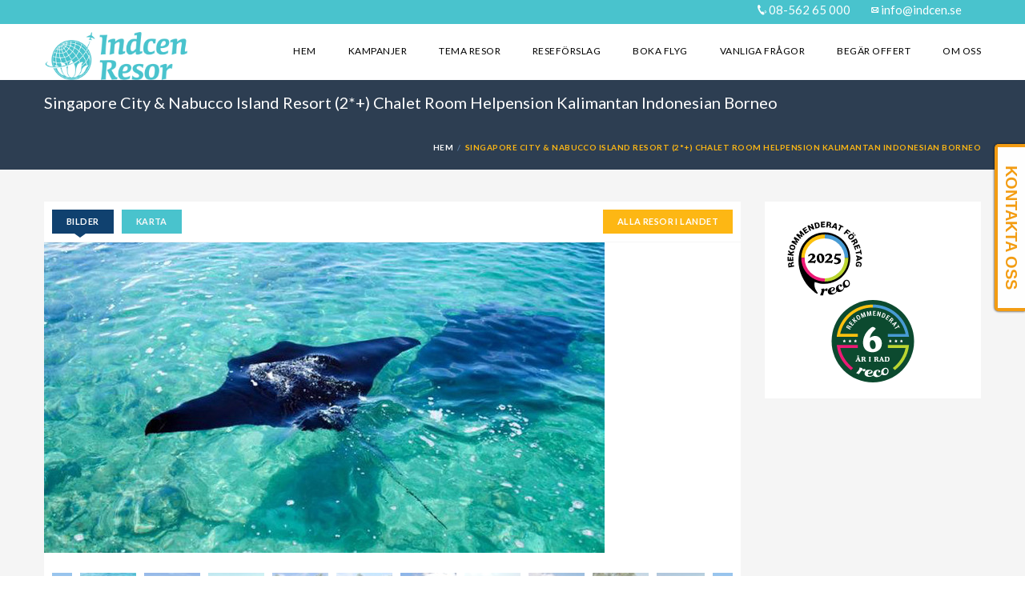

--- FILE ---
content_type: text/html; charset=UTF-8
request_url: https://indcen.se/resa/singapore-nabucco-island/
body_size: 25592
content:

<!DOCTYPE html>
<!--[if IE 7 ]> <html class="ie7 oldie" dir="ltr" lang="sv-SE" prefix="og: https://ogp.me/ns#"> <![endif]-->
<!--[if IE 8 ]> <html class="ie8 oldie" dir="ltr" lang="sv-SE" prefix="og: https://ogp.me/ns#"> <![endif]-->
<!--[if IE   ]> <html class="ie" dir="ltr" lang="sv-SE" prefix="og: https://ogp.me/ns#"> <![endif]-->
<!--[if lt IE 9]><script src="http://html5shim.googlecode.com/svn/trunk/html5.js"></script><![endif]-->
<html dir="ltr" lang="sv-SE" prefix="og: https://ogp.me/ns#">
<head>
	<!-- Google Tag Manager -->
<script>(function(w,d,s,l,i){w[l]=w[l]||[];w[l].push({'gtm.start':
new Date().getTime(),event:'gtm.js'});var f=d.getElementsByTagName(s)[0],
j=d.createElement(s),dl=l!='dataLayer'?'&l='+l:'';j.async=true;j.src=
'https://www.googletagmanager.com/gtm.js?id='+i+dl;f.parentNode.insertBefore(j,f);
})(window,document,'script','dataLayer','GTM-K6T7JLHT');</script>
<!-- End Google Tag Manager -->
    <!-- Page Title -->
    

    <!-- Meta Tags -->
    <meta http-equiv="X-UA-Compatible" content="IE=Edge"/>
    <meta charset="UTF-8">
    <meta name="viewport" content="width=device-width, initial-scale=1.0">

        <link rel="shortcut icon" href="https://indcen.se/wp-content/uploads/indcen-favicon-1.jpg" type="image/x-icon" />
    
    <!-- CSS for IE -->
    <!--[if lte IE 9]>
        <link rel="stylesheet" type="text/css" href="css/ie.css" />
    <![endif]-->

    <!-- HTML5 shim and Respond.js IE8 support of HTML5 elements and media queries -->
    <!--[if lt IE 9]>
      <script type='text/javascript' src="http://html5shiv.googlecode.com/svn/trunk/html5.js"></script>
      <script type='text/javascript' src="http://cdnjs.cloudflare.com/ajax/libs/respond.js/1.4.2/respond.js"></script>
    <![endif]-->
    
		<!-- All in One SEO 4.6.2 - aioseo.com -->
		<title>Singapore City &amp; Nabucco Island Resort (2*+) Chalet Room Helpension Kalimantan Indonesian Borneo</title>
		<meta name="description" content="Indonesien - Nabucco Island Resort Indonesian Borneo Provinsen East Kalimantan &amp; Derawan Islands är en ögrupp om totalt 31 namngivna öar öster om Indonesian Borneo och strax söder om kända öarna Pulau Sipadan &amp; Pulau Mabul m fl öar utanför nordöstra Malaysian Borneos kust. Havet är Sulawesi Sea. Två öar är bebodda, Derawan &amp; Maratua" />
		<meta name="robots" content="max-image-preview:large" />
		<link rel="canonical" href="https://indcen.se/resa/singapore-nabucco-island/" />
		<meta name="generator" content="All in One SEO (AIOSEO) 4.6.2" />
		<meta property="og:locale" content="sv_SE" />
		<meta property="og:site_name" content="Indcen Resor" />
		<meta property="og:type" content="article" />
		<meta property="og:title" content="Singapore City &amp; Nabucco Island Resort (2*+) Chalet Room Helpension Kalimantan Indonesian Borneo" />
		<meta property="og:description" content="Indonesien - Nabucco Island Resort Indonesian Borneo Provinsen East Kalimantan &amp; Derawan Islands är en ögrupp om totalt 31 namngivna öar öster om Indonesian Borneo och strax söder om kända öarna Pulau Sipadan &amp; Pulau Mabul m fl öar utanför nordöstra Malaysian Borneos kust. Havet är Sulawesi Sea. Två öar är bebodda, Derawan &amp; Maratua" />
		<meta property="og:url" content="https://indcen.se/resa/singapore-nabucco-island/" />
		<meta property="og:image" content="https://indcen.se/wp-content/uploads/singapore-nabucco-island/nabucco-mantas_4.jpg" />
		<meta property="og:image:secure_url" content="https://indcen.se/wp-content/uploads/singapore-nabucco-island/nabucco-mantas_4.jpg" />
		<meta property="og:image:width" content="700" />
		<meta property="og:image:height" content="388" />
		<meta property="article:published_time" content="2016-01-22T15:43:56+00:00" />
		<meta property="article:modified_time" content="2024-05-31T14:07:52+00:00" />
		<meta name="twitter:card" content="summary" />
		<meta name="twitter:title" content="Singapore City &amp; Nabucco Island Resort (2*+) Chalet Room Helpension Kalimantan Indonesian Borneo" />
		<meta name="twitter:description" content="Indonesien - Nabucco Island Resort Indonesian Borneo Provinsen East Kalimantan &amp; Derawan Islands är en ögrupp om totalt 31 namngivna öar öster om Indonesian Borneo och strax söder om kända öarna Pulau Sipadan &amp; Pulau Mabul m fl öar utanför nordöstra Malaysian Borneos kust. Havet är Sulawesi Sea. Två öar är bebodda, Derawan &amp; Maratua" />
		<meta name="twitter:image" content="https://indcen.se/wp-content/uploads/singapore-nabucco-island/nabucco-mantas_4.jpg" />
		<script type="application/ld+json" class="aioseo-schema">
			{"@context":"https:\/\/schema.org","@graph":[{"@type":"BreadcrumbList","@id":"https:\/\/indcen.se\/resa\/singapore-nabucco-island\/#breadcrumblist","itemListElement":[{"@type":"ListItem","@id":"https:\/\/indcen.se\/#listItem","position":1,"name":"Hem","item":"https:\/\/indcen.se\/","nextItem":"https:\/\/indcen.se\/resa\/singapore-nabucco-island\/#listItem"},{"@type":"ListItem","@id":"https:\/\/indcen.se\/resa\/singapore-nabucco-island\/#listItem","position":2,"name":"Singapore City & Nabucco Island Resort (2*+) Chalet Room Helpension Kalimantan Indonesian Borneo","previousItem":"https:\/\/indcen.se\/#listItem"}]},{"@type":"Organization","@id":"https:\/\/indcen.se\/#organization","name":"Indcen Resor","url":"https:\/\/indcen.se\/"},{"@type":"Person","@id":"https:\/\/indcen.se\/author\/jann\/#author","url":"https:\/\/indcen.se\/author\/jann\/","name":"Jan"},{"@type":"WebPage","@id":"https:\/\/indcen.se\/resa\/singapore-nabucco-island\/#webpage","url":"https:\/\/indcen.se\/resa\/singapore-nabucco-island\/","name":"Singapore City & Nabucco Island Resort (2*+) Chalet Room Helpension Kalimantan Indonesian Borneo","description":"Indonesien - Nabucco Island Resort Indonesian Borneo Provinsen East Kalimantan & Derawan Islands \u00e4r en \u00f6grupp om totalt 31 namngivna \u00f6ar \u00f6ster om Indonesian Borneo och strax s\u00f6der om k\u00e4nda \u00f6arna Pulau Sipadan & Pulau Mabul m fl \u00f6ar utanf\u00f6r nord\u00f6stra Malaysian Borneos kust. Havet \u00e4r Sulawesi Sea. Tv\u00e5 \u00f6ar \u00e4r bebodda, Derawan & Maratua","inLanguage":"sv-SE","isPartOf":{"@id":"https:\/\/indcen.se\/#website"},"breadcrumb":{"@id":"https:\/\/indcen.se\/resa\/singapore-nabucco-island\/#breadcrumblist"},"author":{"@id":"https:\/\/indcen.se\/author\/jann\/#author"},"creator":{"@id":"https:\/\/indcen.se\/author\/jann\/#author"},"image":{"@type":"ImageObject","url":"https:\/\/indcen.se\/wp-content\/uploads\/singapore-nabucco-island\/nabucco-mantas_4.jpg","@id":"https:\/\/indcen.se\/resa\/singapore-nabucco-island\/#mainImage","width":700,"height":388},"primaryImageOfPage":{"@id":"https:\/\/indcen.se\/resa\/singapore-nabucco-island\/#mainImage"},"datePublished":"2016-01-22T16:43:56+01:00","dateModified":"2024-05-31T16:07:52+02:00"},{"@type":"WebSite","@id":"https:\/\/indcen.se\/#website","url":"https:\/\/indcen.se\/","name":"Indcen Resor","description":"Indien, Asien och Indiska Oceanen Specialisten","inLanguage":"sv-SE","publisher":{"@id":"https:\/\/indcen.se\/#organization"}}]}
		</script>
		<!-- All in One SEO -->

<link rel='dns-prefetch' href='//maps.googleapis.com' />
<link rel='dns-prefetch' href='//fonts.googleapis.com' />
<link rel="alternate" type="application/rss+xml" title="Indcen Resor &raquo; Webbflöde" href="https://indcen.se/feed/" />
<link rel="alternate" type="application/rss+xml" title="Indcen Resor &raquo; Kommentarsflöde" href="https://indcen.se/comments/feed/" />
<link rel="alternate" type="application/rss+xml" title="Indcen Resor &raquo; Kommentarsflöde för Singapore City &#038; Nabucco Island Resort (2*+) Chalet Room Helpension Kalimantan Indonesian Borneo" href="https://indcen.se/resa/singapore-nabucco-island/feed/" />
		<!-- This site uses the Google Analytics by ExactMetrics plugin v7.26.0 - Using Analytics tracking - https://www.exactmetrics.com/ -->
							<script src="//www.googletagmanager.com/gtag/js?id=G-NV54NRSXPC"  data-cfasync="false" data-wpfc-render="false" type="text/javascript" async></script>
			<script data-cfasync="false" data-wpfc-render="false" type="text/javascript">
				var em_version = '7.26.0';
				var em_track_user = true;
				var em_no_track_reason = '';
								var ExactMetricsDefaultLocations = {"page_location":"https:\/\/indcen.se\/resa\/singapore-nabucco-island\/"};
				if ( typeof ExactMetricsPrivacyGuardFilter === 'function' ) {
					var ExactMetricsLocations = (typeof ExactMetricsExcludeQuery === 'object') ? ExactMetricsPrivacyGuardFilter( ExactMetricsExcludeQuery ) : ExactMetricsPrivacyGuardFilter( ExactMetricsDefaultLocations );
				} else {
					var ExactMetricsLocations = (typeof ExactMetricsExcludeQuery === 'object') ? ExactMetricsExcludeQuery : ExactMetricsDefaultLocations;
				}

								var disableStrs = [
										'ga-disable-G-NV54NRSXPC',
									];

				/* Function to detect opted out users */
				function __gtagTrackerIsOptedOut() {
					for (var index = 0; index < disableStrs.length; index++) {
						if (document.cookie.indexOf(disableStrs[index] + '=true') > -1) {
							return true;
						}
					}

					return false;
				}

				/* Disable tracking if the opt-out cookie exists. */
				if (__gtagTrackerIsOptedOut()) {
					for (var index = 0; index < disableStrs.length; index++) {
						window[disableStrs[index]] = true;
					}
				}

				/* Opt-out function */
				function __gtagTrackerOptout() {
					for (var index = 0; index < disableStrs.length; index++) {
						document.cookie = disableStrs[index] + '=true; expires=Thu, 31 Dec 2099 23:59:59 UTC; path=/';
						window[disableStrs[index]] = true;
					}
				}

				if ('undefined' === typeof gaOptout) {
					function gaOptout() {
						__gtagTrackerOptout();
					}
				}
								window.dataLayer = window.dataLayer || [];

				window.ExactMetricsDualTracker = {
					helpers: {},
					trackers: {},
				};
				if (em_track_user) {
					function __gtagDataLayer() {
						dataLayer.push(arguments);
					}

					function __gtagTracker(type, name, parameters) {
						if (!parameters) {
							parameters = {};
						}

						if (parameters.send_to) {
							__gtagDataLayer.apply(null, arguments);
							return;
						}

						if (type === 'event') {
														parameters.send_to = exactmetrics_frontend.v4_id;
							var hookName = name;
							if (typeof parameters['event_category'] !== 'undefined') {
								hookName = parameters['event_category'] + ':' + name;
							}

							if (typeof ExactMetricsDualTracker.trackers[hookName] !== 'undefined') {
								ExactMetricsDualTracker.trackers[hookName](parameters);
							} else {
								__gtagDataLayer('event', name, parameters);
							}
							
						} else {
							__gtagDataLayer.apply(null, arguments);
						}
					}

					__gtagTracker('js', new Date());
					__gtagTracker('set', {
						'developer_id.dNDMyYj': true,
											});
					if ( ExactMetricsLocations.page_location ) {
						__gtagTracker('set', ExactMetricsLocations);
					}
										__gtagTracker('config', 'G-NV54NRSXPC', {"forceSSL":"true"} );
															window.gtag = __gtagTracker;										(function () {
						/* https://developers.google.com/analytics/devguides/collection/analyticsjs/ */
						/* ga and __gaTracker compatibility shim. */
						var noopfn = function () {
							return null;
						};
						var newtracker = function () {
							return new Tracker();
						};
						var Tracker = function () {
							return null;
						};
						var p = Tracker.prototype;
						p.get = noopfn;
						p.set = noopfn;
						p.send = function () {
							var args = Array.prototype.slice.call(arguments);
							args.unshift('send');
							__gaTracker.apply(null, args);
						};
						var __gaTracker = function () {
							var len = arguments.length;
							if (len === 0) {
								return;
							}
							var f = arguments[len - 1];
							if (typeof f !== 'object' || f === null || typeof f.hitCallback !== 'function') {
								if ('send' === arguments[0]) {
									var hitConverted, hitObject = false, action;
									if ('event' === arguments[1]) {
										if ('undefined' !== typeof arguments[3]) {
											hitObject = {
												'eventAction': arguments[3],
												'eventCategory': arguments[2],
												'eventLabel': arguments[4],
												'value': arguments[5] ? arguments[5] : 1,
											}
										}
									}
									if ('pageview' === arguments[1]) {
										if ('undefined' !== typeof arguments[2]) {
											hitObject = {
												'eventAction': 'page_view',
												'page_path': arguments[2],
											}
										}
									}
									if (typeof arguments[2] === 'object') {
										hitObject = arguments[2];
									}
									if (typeof arguments[5] === 'object') {
										Object.assign(hitObject, arguments[5]);
									}
									if ('undefined' !== typeof arguments[1].hitType) {
										hitObject = arguments[1];
										if ('pageview' === hitObject.hitType) {
											hitObject.eventAction = 'page_view';
										}
									}
									if (hitObject) {
										action = 'timing' === arguments[1].hitType ? 'timing_complete' : hitObject.eventAction;
										hitConverted = mapArgs(hitObject);
										__gtagTracker('event', action, hitConverted);
									}
								}
								return;
							}

							function mapArgs(args) {
								var arg, hit = {};
								var gaMap = {
									'eventCategory': 'event_category',
									'eventAction': 'event_action',
									'eventLabel': 'event_label',
									'eventValue': 'event_value',
									'nonInteraction': 'non_interaction',
									'timingCategory': 'event_category',
									'timingVar': 'name',
									'timingValue': 'value',
									'timingLabel': 'event_label',
									'page': 'page_path',
									'location': 'page_location',
									'title': 'page_title',
									'referrer' : 'page_referrer',
								};
								for (arg in args) {
																		if (!(!args.hasOwnProperty(arg) || !gaMap.hasOwnProperty(arg))) {
										hit[gaMap[arg]] = args[arg];
									} else {
										hit[arg] = args[arg];
									}
								}
								return hit;
							}

							try {
								f.hitCallback();
							} catch (ex) {
							}
						};
						__gaTracker.create = newtracker;
						__gaTracker.getByName = newtracker;
						__gaTracker.getAll = function () {
							return [];
						};
						__gaTracker.remove = noopfn;
						__gaTracker.loaded = true;
						window['__gaTracker'] = __gaTracker;
					})();
									} else {
										console.log("");
					(function () {
						function __gtagTracker() {
							return null;
						}

						window['__gtagTracker'] = __gtagTracker;
						window['gtag'] = __gtagTracker;
					})();
									}
			</script>
				<!-- / Google Analytics by ExactMetrics -->
		<script type="text/javascript">
/* <![CDATA[ */
window._wpemojiSettings = {"baseUrl":"https:\/\/s.w.org\/images\/core\/emoji\/15.0.3\/72x72\/","ext":".png","svgUrl":"https:\/\/s.w.org\/images\/core\/emoji\/15.0.3\/svg\/","svgExt":".svg","source":{"concatemoji":"https:\/\/indcen.se\/wp-includes\/js\/wp-emoji-release.min.js?ver=1c0fe8c61514841e0045fcf0463c3294"}};
/*! This file is auto-generated */
!function(i,n){var o,s,e;function c(e){try{var t={supportTests:e,timestamp:(new Date).valueOf()};sessionStorage.setItem(o,JSON.stringify(t))}catch(e){}}function p(e,t,n){e.clearRect(0,0,e.canvas.width,e.canvas.height),e.fillText(t,0,0);var t=new Uint32Array(e.getImageData(0,0,e.canvas.width,e.canvas.height).data),r=(e.clearRect(0,0,e.canvas.width,e.canvas.height),e.fillText(n,0,0),new Uint32Array(e.getImageData(0,0,e.canvas.width,e.canvas.height).data));return t.every(function(e,t){return e===r[t]})}function u(e,t,n){switch(t){case"flag":return n(e,"\ud83c\udff3\ufe0f\u200d\u26a7\ufe0f","\ud83c\udff3\ufe0f\u200b\u26a7\ufe0f")?!1:!n(e,"\ud83c\uddfa\ud83c\uddf3","\ud83c\uddfa\u200b\ud83c\uddf3")&&!n(e,"\ud83c\udff4\udb40\udc67\udb40\udc62\udb40\udc65\udb40\udc6e\udb40\udc67\udb40\udc7f","\ud83c\udff4\u200b\udb40\udc67\u200b\udb40\udc62\u200b\udb40\udc65\u200b\udb40\udc6e\u200b\udb40\udc67\u200b\udb40\udc7f");case"emoji":return!n(e,"\ud83d\udc26\u200d\u2b1b","\ud83d\udc26\u200b\u2b1b")}return!1}function f(e,t,n){var r="undefined"!=typeof WorkerGlobalScope&&self instanceof WorkerGlobalScope?new OffscreenCanvas(300,150):i.createElement("canvas"),a=r.getContext("2d",{willReadFrequently:!0}),o=(a.textBaseline="top",a.font="600 32px Arial",{});return e.forEach(function(e){o[e]=t(a,e,n)}),o}function t(e){var t=i.createElement("script");t.src=e,t.defer=!0,i.head.appendChild(t)}"undefined"!=typeof Promise&&(o="wpEmojiSettingsSupports",s=["flag","emoji"],n.supports={everything:!0,everythingExceptFlag:!0},e=new Promise(function(e){i.addEventListener("DOMContentLoaded",e,{once:!0})}),new Promise(function(t){var n=function(){try{var e=JSON.parse(sessionStorage.getItem(o));if("object"==typeof e&&"number"==typeof e.timestamp&&(new Date).valueOf()<e.timestamp+604800&&"object"==typeof e.supportTests)return e.supportTests}catch(e){}return null}();if(!n){if("undefined"!=typeof Worker&&"undefined"!=typeof OffscreenCanvas&&"undefined"!=typeof URL&&URL.createObjectURL&&"undefined"!=typeof Blob)try{var e="postMessage("+f.toString()+"("+[JSON.stringify(s),u.toString(),p.toString()].join(",")+"));",r=new Blob([e],{type:"text/javascript"}),a=new Worker(URL.createObjectURL(r),{name:"wpTestEmojiSupports"});return void(a.onmessage=function(e){c(n=e.data),a.terminate(),t(n)})}catch(e){}c(n=f(s,u,p))}t(n)}).then(function(e){for(var t in e)n.supports[t]=e[t],n.supports.everything=n.supports.everything&&n.supports[t],"flag"!==t&&(n.supports.everythingExceptFlag=n.supports.everythingExceptFlag&&n.supports[t]);n.supports.everythingExceptFlag=n.supports.everythingExceptFlag&&!n.supports.flag,n.DOMReady=!1,n.readyCallback=function(){n.DOMReady=!0}}).then(function(){return e}).then(function(){var e;n.supports.everything||(n.readyCallback(),(e=n.source||{}).concatemoji?t(e.concatemoji):e.wpemoji&&e.twemoji&&(t(e.twemoji),t(e.wpemoji)))}))}((window,document),window._wpemojiSettings);
/* ]]> */
</script>
<link rel='stylesheet' id='twb-open-sans-css' href='https://fonts.googleapis.com/css?family=Open+Sans%3A300%2C400%2C500%2C600%2C700%2C800&#038;display=swap&#038;ver=1c0fe8c61514841e0045fcf0463c3294' type='text/css' media='all' />
<link rel='stylesheet' id='twbbwg-global-css' href='https://indcen.se/wp-content/plugins/photo-gallery/booster/assets/css/global.css?ver=1.0.0' type='text/css' media='all' />
<style id='wp-emoji-styles-inline-css' type='text/css'>

	img.wp-smiley, img.emoji {
		display: inline !important;
		border: none !important;
		box-shadow: none !important;
		height: 1em !important;
		width: 1em !important;
		margin: 0 0.07em !important;
		vertical-align: -0.1em !important;
		background: none !important;
		padding: 0 !important;
	}
</style>
<link rel='stylesheet' id='wp-block-library-css' href='https://indcen.se/wp-includes/css/dist/block-library/style.min.css?ver=1c0fe8c61514841e0045fcf0463c3294' type='text/css' media='all' />
<style id='classic-theme-styles-inline-css' type='text/css'>
/*! This file is auto-generated */
.wp-block-button__link{color:#fff;background-color:#32373c;border-radius:9999px;box-shadow:none;text-decoration:none;padding:calc(.667em + 2px) calc(1.333em + 2px);font-size:1.125em}.wp-block-file__button{background:#32373c;color:#fff;text-decoration:none}
</style>
<style id='global-styles-inline-css' type='text/css'>
body{--wp--preset--color--black: #000000;--wp--preset--color--cyan-bluish-gray: #abb8c3;--wp--preset--color--white: #ffffff;--wp--preset--color--pale-pink: #f78da7;--wp--preset--color--vivid-red: #cf2e2e;--wp--preset--color--luminous-vivid-orange: #ff6900;--wp--preset--color--luminous-vivid-amber: #fcb900;--wp--preset--color--light-green-cyan: #7bdcb5;--wp--preset--color--vivid-green-cyan: #00d084;--wp--preset--color--pale-cyan-blue: #8ed1fc;--wp--preset--color--vivid-cyan-blue: #0693e3;--wp--preset--color--vivid-purple: #9b51e0;--wp--preset--gradient--vivid-cyan-blue-to-vivid-purple: linear-gradient(135deg,rgba(6,147,227,1) 0%,rgb(155,81,224) 100%);--wp--preset--gradient--light-green-cyan-to-vivid-green-cyan: linear-gradient(135deg,rgb(122,220,180) 0%,rgb(0,208,130) 100%);--wp--preset--gradient--luminous-vivid-amber-to-luminous-vivid-orange: linear-gradient(135deg,rgba(252,185,0,1) 0%,rgba(255,105,0,1) 100%);--wp--preset--gradient--luminous-vivid-orange-to-vivid-red: linear-gradient(135deg,rgba(255,105,0,1) 0%,rgb(207,46,46) 100%);--wp--preset--gradient--very-light-gray-to-cyan-bluish-gray: linear-gradient(135deg,rgb(238,238,238) 0%,rgb(169,184,195) 100%);--wp--preset--gradient--cool-to-warm-spectrum: linear-gradient(135deg,rgb(74,234,220) 0%,rgb(151,120,209) 20%,rgb(207,42,186) 40%,rgb(238,44,130) 60%,rgb(251,105,98) 80%,rgb(254,248,76) 100%);--wp--preset--gradient--blush-light-purple: linear-gradient(135deg,rgb(255,206,236) 0%,rgb(152,150,240) 100%);--wp--preset--gradient--blush-bordeaux: linear-gradient(135deg,rgb(254,205,165) 0%,rgb(254,45,45) 50%,rgb(107,0,62) 100%);--wp--preset--gradient--luminous-dusk: linear-gradient(135deg,rgb(255,203,112) 0%,rgb(199,81,192) 50%,rgb(65,88,208) 100%);--wp--preset--gradient--pale-ocean: linear-gradient(135deg,rgb(255,245,203) 0%,rgb(182,227,212) 50%,rgb(51,167,181) 100%);--wp--preset--gradient--electric-grass: linear-gradient(135deg,rgb(202,248,128) 0%,rgb(113,206,126) 100%);--wp--preset--gradient--midnight: linear-gradient(135deg,rgb(2,3,129) 0%,rgb(40,116,252) 100%);--wp--preset--font-size--small: 13px;--wp--preset--font-size--medium: 20px;--wp--preset--font-size--large: 36px;--wp--preset--font-size--x-large: 42px;--wp--preset--spacing--20: 0.44rem;--wp--preset--spacing--30: 0.67rem;--wp--preset--spacing--40: 1rem;--wp--preset--spacing--50: 1.5rem;--wp--preset--spacing--60: 2.25rem;--wp--preset--spacing--70: 3.38rem;--wp--preset--spacing--80: 5.06rem;--wp--preset--shadow--natural: 6px 6px 9px rgba(0, 0, 0, 0.2);--wp--preset--shadow--deep: 12px 12px 50px rgba(0, 0, 0, 0.4);--wp--preset--shadow--sharp: 6px 6px 0px rgba(0, 0, 0, 0.2);--wp--preset--shadow--outlined: 6px 6px 0px -3px rgba(255, 255, 255, 1), 6px 6px rgba(0, 0, 0, 1);--wp--preset--shadow--crisp: 6px 6px 0px rgba(0, 0, 0, 1);}:where(.is-layout-flex){gap: 0.5em;}:where(.is-layout-grid){gap: 0.5em;}body .is-layout-flex{display: flex;}body .is-layout-flex{flex-wrap: wrap;align-items: center;}body .is-layout-flex > *{margin: 0;}body .is-layout-grid{display: grid;}body .is-layout-grid > *{margin: 0;}:where(.wp-block-columns.is-layout-flex){gap: 2em;}:where(.wp-block-columns.is-layout-grid){gap: 2em;}:where(.wp-block-post-template.is-layout-flex){gap: 1.25em;}:where(.wp-block-post-template.is-layout-grid){gap: 1.25em;}.has-black-color{color: var(--wp--preset--color--black) !important;}.has-cyan-bluish-gray-color{color: var(--wp--preset--color--cyan-bluish-gray) !important;}.has-white-color{color: var(--wp--preset--color--white) !important;}.has-pale-pink-color{color: var(--wp--preset--color--pale-pink) !important;}.has-vivid-red-color{color: var(--wp--preset--color--vivid-red) !important;}.has-luminous-vivid-orange-color{color: var(--wp--preset--color--luminous-vivid-orange) !important;}.has-luminous-vivid-amber-color{color: var(--wp--preset--color--luminous-vivid-amber) !important;}.has-light-green-cyan-color{color: var(--wp--preset--color--light-green-cyan) !important;}.has-vivid-green-cyan-color{color: var(--wp--preset--color--vivid-green-cyan) !important;}.has-pale-cyan-blue-color{color: var(--wp--preset--color--pale-cyan-blue) !important;}.has-vivid-cyan-blue-color{color: var(--wp--preset--color--vivid-cyan-blue) !important;}.has-vivid-purple-color{color: var(--wp--preset--color--vivid-purple) !important;}.has-black-background-color{background-color: var(--wp--preset--color--black) !important;}.has-cyan-bluish-gray-background-color{background-color: var(--wp--preset--color--cyan-bluish-gray) !important;}.has-white-background-color{background-color: var(--wp--preset--color--white) !important;}.has-pale-pink-background-color{background-color: var(--wp--preset--color--pale-pink) !important;}.has-vivid-red-background-color{background-color: var(--wp--preset--color--vivid-red) !important;}.has-luminous-vivid-orange-background-color{background-color: var(--wp--preset--color--luminous-vivid-orange) !important;}.has-luminous-vivid-amber-background-color{background-color: var(--wp--preset--color--luminous-vivid-amber) !important;}.has-light-green-cyan-background-color{background-color: var(--wp--preset--color--light-green-cyan) !important;}.has-vivid-green-cyan-background-color{background-color: var(--wp--preset--color--vivid-green-cyan) !important;}.has-pale-cyan-blue-background-color{background-color: var(--wp--preset--color--pale-cyan-blue) !important;}.has-vivid-cyan-blue-background-color{background-color: var(--wp--preset--color--vivid-cyan-blue) !important;}.has-vivid-purple-background-color{background-color: var(--wp--preset--color--vivid-purple) !important;}.has-black-border-color{border-color: var(--wp--preset--color--black) !important;}.has-cyan-bluish-gray-border-color{border-color: var(--wp--preset--color--cyan-bluish-gray) !important;}.has-white-border-color{border-color: var(--wp--preset--color--white) !important;}.has-pale-pink-border-color{border-color: var(--wp--preset--color--pale-pink) !important;}.has-vivid-red-border-color{border-color: var(--wp--preset--color--vivid-red) !important;}.has-luminous-vivid-orange-border-color{border-color: var(--wp--preset--color--luminous-vivid-orange) !important;}.has-luminous-vivid-amber-border-color{border-color: var(--wp--preset--color--luminous-vivid-amber) !important;}.has-light-green-cyan-border-color{border-color: var(--wp--preset--color--light-green-cyan) !important;}.has-vivid-green-cyan-border-color{border-color: var(--wp--preset--color--vivid-green-cyan) !important;}.has-pale-cyan-blue-border-color{border-color: var(--wp--preset--color--pale-cyan-blue) !important;}.has-vivid-cyan-blue-border-color{border-color: var(--wp--preset--color--vivid-cyan-blue) !important;}.has-vivid-purple-border-color{border-color: var(--wp--preset--color--vivid-purple) !important;}.has-vivid-cyan-blue-to-vivid-purple-gradient-background{background: var(--wp--preset--gradient--vivid-cyan-blue-to-vivid-purple) !important;}.has-light-green-cyan-to-vivid-green-cyan-gradient-background{background: var(--wp--preset--gradient--light-green-cyan-to-vivid-green-cyan) !important;}.has-luminous-vivid-amber-to-luminous-vivid-orange-gradient-background{background: var(--wp--preset--gradient--luminous-vivid-amber-to-luminous-vivid-orange) !important;}.has-luminous-vivid-orange-to-vivid-red-gradient-background{background: var(--wp--preset--gradient--luminous-vivid-orange-to-vivid-red) !important;}.has-very-light-gray-to-cyan-bluish-gray-gradient-background{background: var(--wp--preset--gradient--very-light-gray-to-cyan-bluish-gray) !important;}.has-cool-to-warm-spectrum-gradient-background{background: var(--wp--preset--gradient--cool-to-warm-spectrum) !important;}.has-blush-light-purple-gradient-background{background: var(--wp--preset--gradient--blush-light-purple) !important;}.has-blush-bordeaux-gradient-background{background: var(--wp--preset--gradient--blush-bordeaux) !important;}.has-luminous-dusk-gradient-background{background: var(--wp--preset--gradient--luminous-dusk) !important;}.has-pale-ocean-gradient-background{background: var(--wp--preset--gradient--pale-ocean) !important;}.has-electric-grass-gradient-background{background: var(--wp--preset--gradient--electric-grass) !important;}.has-midnight-gradient-background{background: var(--wp--preset--gradient--midnight) !important;}.has-small-font-size{font-size: var(--wp--preset--font-size--small) !important;}.has-medium-font-size{font-size: var(--wp--preset--font-size--medium) !important;}.has-large-font-size{font-size: var(--wp--preset--font-size--large) !important;}.has-x-large-font-size{font-size: var(--wp--preset--font-size--x-large) !important;}
.wp-block-navigation a:where(:not(.wp-element-button)){color: inherit;}
:where(.wp-block-post-template.is-layout-flex){gap: 1.25em;}:where(.wp-block-post-template.is-layout-grid){gap: 1.25em;}
:where(.wp-block-columns.is-layout-flex){gap: 2em;}:where(.wp-block-columns.is-layout-grid){gap: 2em;}
.wp-block-pullquote{font-size: 1.5em;line-height: 1.6;}
</style>
<link rel='stylesheet' id='contact-form-7-css' href='https://indcen.se/wp-content/plugins/contact-form-7/includes/css/styles.css?ver=5.9.3' type='text/css' media='all' />
<link rel='stylesheet' id='dashicons-css' href='https://indcen.se/wp-includes/css/dashicons.min.css?ver=1c0fe8c61514841e0045fcf0463c3294' type='text/css' media='all' />
<link rel='stylesheet' id='LeadConnector-css' href='https://indcen.se/wp-content/plugins/leadconnector/public/css/lc-public.css?ver=3.0.10' type='text/css' media='all' />
<link rel='stylesheet' id='bwg_fonts-css' href='https://indcen.se/wp-content/plugins/photo-gallery/css/bwg-fonts/fonts.css?ver=0.0.1' type='text/css' media='all' />
<link rel='stylesheet' id='sumoselect-css' href='https://indcen.se/wp-content/plugins/photo-gallery/css/sumoselect.min.css?ver=3.4.6' type='text/css' media='all' />
<link rel='stylesheet' id='mCustomScrollbar-css' href='https://indcen.se/wp-content/plugins/photo-gallery/css/jquery.mCustomScrollbar.min.css?ver=3.1.5' type='text/css' media='all' />
<link rel='stylesheet' id='bwg_googlefonts-css' href='https://fonts.googleapis.com/css?family=Ubuntu&#038;subset=greek,latin,greek-ext,vietnamese,cyrillic-ext,latin-ext,cyrillic' type='text/css' media='all' />
<link rel='stylesheet' id='bwg_frontend-css' href='https://indcen.se/wp-content/plugins/photo-gallery/css/styles.min.css?ver=1.8.23' type='text/css' media='all' />
<link rel='stylesheet' id='trav_style_font_googleapis-css' href='//fonts.googleapis.com/css?family=Lato%3A300%2C400%2C700%2C900&#038;ver=1c0fe8c61514841e0045fcf0463c3294' type='text/css' media='all' />
<link rel='stylesheet' id='trav_style_animate-css' href='https://indcen.se/wp-content/themes/Travelo/css/animate.min.css?ver=1c0fe8c61514841e0045fcf0463c3294' type='text/css' media='all' />
<link rel='stylesheet' id='trav_style_font_awesome-css' href='https://indcen.se/wp-content/themes/Travelo/css/font-awesome.min.css?ver=1c0fe8c61514841e0045fcf0463c3294' type='text/css' media='all' />
<link rel='stylesheet' id='trav_style_bootstrap-css' href='https://indcen.se/wp-content/themes/Travelo/css/bootstrap.min.css?ver=1c0fe8c61514841e0045fcf0463c3294' type='text/css' media='all' />
<link rel='stylesheet' id='trav_style_flexslider-css' href='https://indcen.se/wp-content/themes/Travelo/js/components/flexslider/flexslider.css?ver=1c0fe8c61514841e0045fcf0463c3294' type='text/css' media='all' />
<link rel='stylesheet' id='trav_style_bxslider-css' href='https://indcen.se/wp-content/themes/Travelo/js/components/jquery.bxslider/jquery.bxslider.css?ver=1c0fe8c61514841e0045fcf0463c3294' type='text/css' media='all' />
<link rel='stylesheet' id='trav_style_timepicker-css' href='https://indcen.se/wp-content/themes/Travelo/js/components/jquery.timepicker/jquery.timepicker.css?ver=1c0fe8c61514841e0045fcf0463c3294' type='text/css' media='all' />
<link rel='stylesheet' id='trav_style_main_style-css' href='https://indcen.se/wp-content/themes/Travelo/css/style-sky-blue.min.css?ver=1c0fe8c61514841e0045fcf0463c3294' type='text/css' media='all' />
<link rel='stylesheet' id='trav_style_custom-css' href='https://indcen.se/wp-content/themes/Travelo/css/custom.css?ver=1c0fe8c61514841e0045fcf0463c3294' type='text/css' media='all' />
<style id='trav_style_custom-inline-css' type='text/css'>

            #header .logo a, #footer .bottom .logo a, .chaser .logo a, .logo-modal {
                background-image: url(https://indcen.se/wp-content/uploads/2019/08/Combined-logo.twolines.blue_.png);
                background-repeat: no-repeat;
                display: block;
            }
            .chaser .logo a {
                background-size: auto 20px;
            }#page-wrapper #header .logo img { height: 60px; }#page-wrapper #header .logo a { background-size: auto 60px; }#page-wrapper #footer .logo img { height: 40px; }#page-wrapper #footer .logo a { background-size: auto 40px; }.chaser .logo img { height: 35px; }.chaser .logo a { background-size: auto 35px; }.testimonial_rotator.template-longform .testimonial_rotator_quote {
    text-align: center;
    font-size: small;
}
#main-menu ul.menu > li ul li > a, .chaser ul.menu > li ul li > a {
    white-space: nowrap;
    color: #002c71;
    padding: 12px 20px 12px 18px;
    display: block;
    font-size: 1em;
    filter: alpha(opacity=70);
    -ms-filter: "progid:DXImageTransform.Microsoft.Alpha(Opacity=70)";
    -moz-opacity: 0.7;
    -khtml-opacity: 0.7;
    opacity: 1;
    border-top: 1px solid #529adb;
}
.filters-container.toggle-container .panel.style1 {
    border: none;
    margin-bottom: 4px;
    background:#6dace6
}
.tab-container.style1 ul.tabs li a {
    height: 30px;
    line-height: 30px;
    background: #49c3cd;
    padding: 0 18px;
    color: #f8f8f8;
    font-weight: normal;
    font-size: 0.9167em;
    font-weight: bold;
}
.tab-container ul.tabs li.active > a, .tab-container ul.tabs li:hover > a {
    color: #f8f8f8;
    background: #6dace6;
}
.tab-container ul.tabs li a {
    color: #fff;
    display: block;
    padding: 0 20px;
    background: #86c5ff;
    font-size: 1em;
    font-weight: bold;
    height: 40px;
    line-height: 40px;
    text-decoration: none;
    text-transform: uppercase;
    white-space: nowrap;
}
a.button {
    display: inline-block;
    background: #a25ba5;
    font-size: 0.8333em;
    line-height: 1.8333em;
    white-space: nowrap;
    text-align: center;
}
 h4.widgettitle {
    background: #ae338d;
line-height: 1.8111em;
padding-left: 15px;
color: #ffffff;
}
.responsive-image {
  height: auto;
  width: 100%;
}
/* Ändring av färgschema*/
#header .topnav {
    background: #49c3cd !important;
    }
    #menu-main-menu .menu-item .megamenu-wrapper > .sub-menu > .menu-item {
	background-color:#49c3cd !important;
}
#menu-main-menu .menu-item .megamenu-wrapper .sub-menu .menu-item .sub-menu .menu-item .sub-menu .menu-item {
	background-color:#49c3cd !important;
}
#header .mobile-menu {
    background: #49c3cd !important;
}
#header .mobile-menu-toggle {
    background: url(https://indcen.se/wp-content/themes/Travelo/images/icon/mobile-menu.png) center center no-repeat #49c3cd !important;
}
</style>
<link rel='stylesheet' id='trav_style_responsive-css' href='https://indcen.se/wp-content/themes/Travelo/css/responsive.min.css?ver=1c0fe8c61514841e0045fcf0463c3294' type='text/css' media='all' />
<link rel='stylesheet' id='trav_child_theme_css-css' href='https://indcen.se/wp-content/themes/travelo-indcen/style.css?ver=1c0fe8c61514841e0045fcf0463c3294' type='text/css' media='all' />
<link rel='stylesheet' id='cf7cf-style-css' href='https://indcen.se/wp-content/plugins/cf7-conditional-fields/style.css?ver=2.4.10' type='text/css' media='all' />
<script type="text/javascript" src="https://indcen.se/wp-includes/js/jquery/jquery.min.js?ver=3.7.1" id="jquery-core-js"></script>
<script type="text/javascript" src="https://indcen.se/wp-includes/js/jquery/jquery-migrate.min.js?ver=3.4.1" id="jquery-migrate-js"></script>
<script type="text/javascript" src="https://indcen.se/wp-content/plugins/photo-gallery/booster/assets/js/circle-progress.js?ver=1.2.2" id="twbbwg-circle-js"></script>
<script type="text/javascript" id="twbbwg-global-js-extra">
/* <![CDATA[ */
var twb = {"nonce":"c401e0a9af","ajax_url":"https:\/\/indcen.se\/wp-admin\/admin-ajax.php","plugin_url":"https:\/\/indcen.se\/wp-content\/plugins\/photo-gallery\/booster","href":"https:\/\/indcen.se\/wp-admin\/admin.php?page=twbbwg_photo-gallery"};
var twb = {"nonce":"c401e0a9af","ajax_url":"https:\/\/indcen.se\/wp-admin\/admin-ajax.php","plugin_url":"https:\/\/indcen.se\/wp-content\/plugins\/photo-gallery\/booster","href":"https:\/\/indcen.se\/wp-admin\/admin.php?page=twbbwg_photo-gallery"};
/* ]]> */
</script>
<script type="text/javascript" src="https://indcen.se/wp-content/plugins/photo-gallery/booster/assets/js/global.js?ver=1.0.0" id="twbbwg-global-js"></script>
<script type="text/javascript" src="https://indcen.se/wp-content/plugins/google-analytics-dashboard-for-wp/assets/js/frontend-gtag.min.js?ver=7.26.0" id="exactmetrics-frontend-script-js"></script>
<script data-cfasync="false" data-wpfc-render="false" type="text/javascript" id='exactmetrics-frontend-script-js-extra'>/* <![CDATA[ */
var exactmetrics_frontend = {"js_events_tracking":"true","download_extensions":"zip,mp3,mpeg,pdf,docx,pptx,xlsx,rar","inbound_paths":"[{\"path\":\"\\\/go\\\/\",\"label\":\"affiliate\"},{\"path\":\"\\\/recommend\\\/\",\"label\":\"affiliate\"}]","home_url":"https:\/\/indcen.se","hash_tracking":"false","v4_id":"G-NV54NRSXPC"};/* ]]> */
</script>
<script type="text/javascript" src="https://indcen.se/wp-content/plugins/photo-gallery/js/jquery.sumoselect.min.js?ver=3.4.6" id="sumoselect-js"></script>
<script type="text/javascript" src="https://indcen.se/wp-content/plugins/photo-gallery/js/tocca.min.js?ver=2.0.9" id="bwg_mobile-js"></script>
<script type="text/javascript" src="https://indcen.se/wp-content/plugins/photo-gallery/js/jquery.mCustomScrollbar.concat.min.js?ver=3.1.5" id="mCustomScrollbar-js"></script>
<script type="text/javascript" src="https://indcen.se/wp-content/plugins/photo-gallery/js/jquery.fullscreen.min.js?ver=0.6.0" id="jquery-fullscreen-js"></script>
<script type="text/javascript" id="bwg_frontend-js-extra">
/* <![CDATA[ */
var bwg_objectsL10n = {"bwg_field_required":"f\u00e4lt \u00e4r obligatoriskt.","bwg_mail_validation":"Detta \u00e4r inte en giltig e-postadress.","bwg_search_result":"Det finns inga bilder som matchar din s\u00f6kning.","bwg_select_tag":"V\u00e4lj etikett","bwg_order_by":"Sortera efter","bwg_search":"S\u00f6k","bwg_show_ecommerce":"Show Ecommerce","bwg_hide_ecommerce":"Hide Ecommerce","bwg_show_comments":"Visa kommentarer","bwg_hide_comments":"D\u00f6lj kommentarer","bwg_restore":"\u00c5terst\u00e4ll","bwg_maximize":"Maximera","bwg_fullscreen":"Fullsk\u00e4rm","bwg_exit_fullscreen":"Avsluta fullsk\u00e4rm","bwg_search_tag":"S\u00d6K \u2026","bwg_tag_no_match":"Inga etiketter hittades","bwg_all_tags_selected":"Alla etiketter valda","bwg_tags_selected":"etiketter valda","play":"Spela","pause":"Paus","is_pro":"","bwg_play":"Spela","bwg_pause":"Paus","bwg_hide_info":"D\u00f6lj info","bwg_show_info":"Visa info","bwg_hide_rating":"D\u00f6lj betyg","bwg_show_rating":"Visa betyg","ok":"Ok","cancel":"Avbryt","select_all":"V\u00e4lj alla","lazy_load":"0","lazy_loader":"https:\/\/indcen.se\/wp-content\/plugins\/photo-gallery\/images\/ajax_loader.png","front_ajax":"0","bwg_tag_see_all":"se alla etiketter","bwg_tag_see_less":"se f\u00e4rre etiketter"};
/* ]]> */
</script>
<script type="text/javascript" src="https://indcen.se/wp-content/plugins/photo-gallery/js/scripts.min.js?ver=1.8.23" id="bwg_frontend-js"></script>
<link rel="https://api.w.org/" href="https://indcen.se/wp-json/" /><link rel="EditURI" type="application/rsd+xml" title="RSD" href="https://indcen.se/xmlrpc.php?rsd" />

<link rel='shortlink' href='https://indcen.se/?p=9471' />
<link rel="alternate" type="application/json+oembed" href="https://indcen.se/wp-json/oembed/1.0/embed?url=https%3A%2F%2Findcen.se%2Fresa%2Fsingapore-nabucco-island%2F" />
<link rel="alternate" type="text/xml+oembed" href="https://indcen.se/wp-json/oembed/1.0/embed?url=https%3A%2F%2Findcen.se%2Fresa%2Fsingapore-nabucco-island%2F&#038;format=xml" />
<meta name="generator" content="Powered by WPBakery Page Builder - drag and drop page builder for WordPress."/>
<script src="https://widgets.leadconnectorhq.com/loader.js" data-resources-url="https://widgets.leadconnectorhq.com/chat-widget/loader.js" data-widget-id="686281cf5825564ed0f5313c" data-server-u-r-l="https://services.leadconnectorhq.com/forms" data-marketplace-u-r-l="https://services.leadconnectorhq.com"></script><meta name="generator" content="Powered by Slider Revolution 6.6.16 - responsive, Mobile-Friendly Slider Plugin for WordPress with comfortable drag and drop interface." />
<script>function setREVStartSize(e){
			//window.requestAnimationFrame(function() {
				window.RSIW = window.RSIW===undefined ? window.innerWidth : window.RSIW;
				window.RSIH = window.RSIH===undefined ? window.innerHeight : window.RSIH;
				try {
					var pw = document.getElementById(e.c).parentNode.offsetWidth,
						newh;
					pw = pw===0 || isNaN(pw) || (e.l=="fullwidth" || e.layout=="fullwidth") ? window.RSIW : pw;
					e.tabw = e.tabw===undefined ? 0 : parseInt(e.tabw);
					e.thumbw = e.thumbw===undefined ? 0 : parseInt(e.thumbw);
					e.tabh = e.tabh===undefined ? 0 : parseInt(e.tabh);
					e.thumbh = e.thumbh===undefined ? 0 : parseInt(e.thumbh);
					e.tabhide = e.tabhide===undefined ? 0 : parseInt(e.tabhide);
					e.thumbhide = e.thumbhide===undefined ? 0 : parseInt(e.thumbhide);
					e.mh = e.mh===undefined || e.mh=="" || e.mh==="auto" ? 0 : parseInt(e.mh,0);
					if(e.layout==="fullscreen" || e.l==="fullscreen")
						newh = Math.max(e.mh,window.RSIH);
					else{
						e.gw = Array.isArray(e.gw) ? e.gw : [e.gw];
						for (var i in e.rl) if (e.gw[i]===undefined || e.gw[i]===0) e.gw[i] = e.gw[i-1];
						e.gh = e.el===undefined || e.el==="" || (Array.isArray(e.el) && e.el.length==0)? e.gh : e.el;
						e.gh = Array.isArray(e.gh) ? e.gh : [e.gh];
						for (var i in e.rl) if (e.gh[i]===undefined || e.gh[i]===0) e.gh[i] = e.gh[i-1];
											
						var nl = new Array(e.rl.length),
							ix = 0,
							sl;
						e.tabw = e.tabhide>=pw ? 0 : e.tabw;
						e.thumbw = e.thumbhide>=pw ? 0 : e.thumbw;
						e.tabh = e.tabhide>=pw ? 0 : e.tabh;
						e.thumbh = e.thumbhide>=pw ? 0 : e.thumbh;
						for (var i in e.rl) nl[i] = e.rl[i]<window.RSIW ? 0 : e.rl[i];
						sl = nl[0];
						for (var i in nl) if (sl>nl[i] && nl[i]>0) { sl = nl[i]; ix=i;}
						var m = pw>(e.gw[ix]+e.tabw+e.thumbw) ? 1 : (pw-(e.tabw+e.thumbw)) / (e.gw[ix]);
						newh =  (e.gh[ix] * m) + (e.tabh + e.thumbh);
					}
					var el = document.getElementById(e.c);
					if (el!==null && el) el.style.height = newh+"px";
					el = document.getElementById(e.c+"_wrapper");
					if (el!==null && el) {
						el.style.height = newh+"px";
						el.style.display = "block";
					}
				} catch(e){
					console.log("Failure at Presize of Slider:" + e)
				}
			//});
		  };</script>
		<style type="text/css" id="wp-custom-css">
			/* Info om inläggsförfattare */ 
.blog-infinite .post-meta, .single .post-meta {
   display:none;
}
.about-author.block{
display:none;
}
.no-comments{
display:none;
}
.grecaptcha-badge { visibility: hidden; }		</style>
		<noscript><style> .wpb_animate_when_almost_visible { opacity: 1; }</style></noscript>	<script type="text/javascript">
  if (!Array.isArray(window.qbOptions)) {
    window.qbOptions = []
  }
  window.qbOptions.push({"baseUrl":"https://panel.chattbot.se","use":"wKYPWr6dvVbd0px4/R0nPpbvLy1rXz4w6"});
</script>
<script type="text/javascript" src="https://static.panel.chattbot.se/website/js/widget2.1f9dc1d5.min.js" integrity="sha384-619JsXhNxI1HDfM9v+I8bjGGQRQjlurf5ugJzdRnyV4SO6hEp9baJTSymtUIOdSC" crossorigin="anonymous" defer data-no-minify="1" data-cfasync="false"></script>
</head>
<body class="tour-template-default single single-tour postid-9471 wpb-js-composer js-comp-ver-6.6.0 vc_responsive">
	<!-- Google Tag Manager (noscript) -->
<noscript><iframe src="https://www.googletagmanager.com/ns.html?id=GTM-K6T7JLHT"
height="0" width="0" style="display:none;visibility:hidden"></iframe></noscript>
<!-- End Google Tag Manager (noscript) -->
    <div id="page-wrapper">

<header id="header" class="navbar-static-top">
	<div class="topnav hidden-xs">
		<div class="container">
			<div class="quick-menu pull-right">
				<address class="contact-details">
										<span class="contact-phone"><i class="soap-icon-phone"></i> 08-562 65 000</span>
															<a class="contact-email" href="mailto:info@indcen.se"><i class="soap-icon-letter-1"></i> info@indcen.se</a>
									</address>
			</div>
		</div>
	</div>
	<div id="main-header">

		<div class="main-header">
			<a href="#mobile-menu-01" data-toggle="collapse" class="mobile-menu-toggle">
				Mobile Menu Toggle
			</a>

			<div class="container">
				<h1 class="logo navbar-brand">
					<a href="https://indcen.se">
						<img src="https://indcen.se/wp-content/uploads/2019/08/Combined-logo.twolines.blue_.png" alt="Indcen Resor" />
					</a>
				</h1>
				<nav id="main-menu" class="menu-main-menu-container"><ul id="menu-main-menu" class="menu"><li id="menu-item-49" class="menu-item menu-item-type-custom menu-item-object-custom menu-item-home menu-item-49"><a href="https://indcen.se/">Hem</a></li>
<li id="menu-item-37731" class="menu-item menu-item-type-custom menu-item-object-custom menu-item-37731"><a href="https://indcen.se/resetyp/kampanjer/">Kampanjer</a></li>
<li id="menu-item-111" class="menu-item menu-item-type-post_type menu-item-object-page menu-item-has-children menu-item-111 megamenu-menu"><a href="https://indcen.se/rese-tema/">Tema resor</a><div class="megamenu-wrapper colored container">
<ul class="sub-menu megamenu">
	<li id="menu-item-20041" class="menu-item menu-item-type-custom menu-item-object-custom menu-item-has-children menu-item-20041"><a href="#">Rese tema</a>
	<ul class="sub-menu ">
		<li id="menu-item-19849" class="menu-item menu-item-type-custom menu-item-object-custom menu-item-has-children menu-item-19849"><a href="#">mega-column</a>
		<ul class="sub-menu ">
			<li id="menu-item-300" class="menu-item menu-item-type-taxonomy menu-item-object-tour_type menu-item-300"><a href="https://indcen.se/resetyp/adults-only/">Adults Only Resor 💖</a></li>
			<li id="menu-item-301" class="menu-item menu-item-type-taxonomy menu-item-object-tour_type menu-item-301"><a href="https://indcen.se/resetyp/all-inclusive-resor/">All Inclusive Resor 🍹</a></li>
			<li id="menu-item-302" class="menu-item menu-item-type-taxonomy menu-item-object-tour_type menu-item-302"><a href="https://indcen.se/resetyp/brollopsresor/">Bröllopsresor 💕</a></li>
			<li id="menu-item-303" class="menu-item menu-item-type-taxonomy menu-item-object-tour_type menu-item-303"><a href="https://indcen.se/resetyp/cityresor/">Cityresor 🗼</a></li>
			<li id="menu-item-304" class="menu-item menu-item-type-taxonomy menu-item-object-tour_type current-tour-ancestor current-menu-parent current-tour-parent menu-item-304"><a href="https://indcen.se/resetyp/dykresor/">Dykresor 🐠</a></li>
		</ul>
</li>
		<li id="menu-item-671" class="menu-item menu-item-type-custom menu-item-object-custom menu-item-has-children menu-item-671"><a href="#">mega-column-1</a>
		<ul class="sub-menu ">
			<li id="menu-item-43563" class="highlight menu-item menu-item-type-taxonomy menu-item-object-tour_type menu-item-43563"><a href="https://indcen.se/resetyp/erbjudande/">Erbjudande 💫</a></li>
			<li id="menu-item-305" class="menu-item menu-item-type-taxonomy menu-item-object-tour_type menu-item-305"><a href="https://indcen.se/resetyp/exklusiva-resor/">Exklusiva Resor 💎</a></li>
			<li id="menu-item-306" class="menu-item menu-item-type-taxonomy menu-item-object-tour_type menu-item-306"><a href="https://indcen.se/resetyp/familjeresor/">Familjeresor 👪</a></li>
			<li id="menu-item-307" class="menu-item menu-item-type-taxonomy menu-item-object-tour_type menu-item-307"><a href="https://indcen.se/resetyp/forsta-gangs-resor/">Förstagångsresor 🐢</a></li>
			<li id="menu-item-308" class="menu-item menu-item-type-taxonomy menu-item-object-tour_type menu-item-308"><a href="https://indcen.se/resetyp/golfresor/">Golfresor ⛳</a></li>
		</ul>
</li>
		<li id="menu-item-674" class="menu-item menu-item-type-custom menu-item-object-custom menu-item-has-children menu-item-674"><a href="#">mega-column-2</a>
		<ul class="sub-menu ">
			<li id="menu-item-309" class="menu-item menu-item-type-taxonomy menu-item-object-tour_type menu-item-309"><a href="https://indcen.se/resetyp/gruppresor/">Gruppresor 📷</a></li>
			<li id="menu-item-53609" class="menu-item menu-item-type-taxonomy menu-item-object-tour_type menu-item-53609"><a href="https://indcen.se/resetyp/halsoresor/">Hälsoresor 💙</a></li>
			<li id="menu-item-30704" class="highlight menu-item menu-item-type-taxonomy menu-item-object-tour_type menu-item-30704"><a href="https://indcen.se/resetyp/kampanjer/">Kampanjer 💰</a></li>
			<li id="menu-item-311" class="menu-item menu-item-type-taxonomy menu-item-object-tour_type menu-item-311"><a href="https://indcen.se/resetyp/kryssning/">Kryssning ⚓</a></li>
			<li id="menu-item-312" class="menu-item menu-item-type-taxonomy menu-item-object-tour_type menu-item-312"><a href="https://indcen.se/resetyp/kulturresor/">Kulturresor 🙏</a></li>
		</ul>
</li>
		<li id="menu-item-19850" class="menu-item menu-item-type-custom menu-item-object-custom menu-item-has-children menu-item-19850"><a href="#">mega-column-3</a>
		<ul class="sub-menu ">
			<li id="menu-item-313" class="menu-item menu-item-type-taxonomy menu-item-object-tour_type menu-item-313"><a href="https://indcen.se/resetyp/lyxresor/">Lyxresor 👜</a></li>
			<li id="menu-item-30705" class="menu-item menu-item-type-taxonomy menu-item-object-tour_type menu-item-30705"><a href="https://indcen.se/resetyp/nyheter/">Nyheter 💥</a></li>
			<li id="menu-item-314" class="menu-item menu-item-type-taxonomy menu-item-object-tour_type current-tour-ancestor current-menu-parent current-tour-parent menu-item-314"><a href="https://indcen.se/resetyp/one-island-one-resort/">One Island One Resort 🌴</a></li>
			<li id="menu-item-30706" class="menu-item menu-item-type-taxonomy menu-item-object-tour_type menu-item-30706"><a href="https://indcen.se/resetyp/poolvillas/">Poolvillas 💦</a></li>
			<li id="menu-item-315" class="menu-item menu-item-type-taxonomy menu-item-object-tour_type menu-item-315"><a href="https://indcen.se/resetyp/pabyggnadspaket/">Påbyggnadspaket 🐬</a></li>
		</ul>
</li>
		<li id="menu-item-19919" class="menu-item menu-item-type-custom menu-item-object-custom menu-item-has-children menu-item-19919"><a href="#">mega-column-4</a>
		<ul class="sub-menu ">
			<li id="menu-item-316" class="menu-item menu-item-type-taxonomy menu-item-object-tour_type current-tour-ancestor current-menu-parent current-tour-parent menu-item-316"><a href="https://indcen.se/resetyp/resor-med-flera-lander/">Resor med flera länder</a></li>
			<li id="menu-item-317" class="menu-item menu-item-type-taxonomy menu-item-object-tour_type menu-item-317"><a href="https://indcen.se/resetyp/rundresor/">Rundresor 🏯</a></li>
			<li id="menu-item-318" class="menu-item menu-item-type-taxonomy menu-item-object-tour_type menu-item-318"><a href="https://indcen.se/resetyp/safariresor/">Safariresor 🐾</a></li>
			<li id="menu-item-42357" class="menu-item menu-item-type-taxonomy menu-item-object-tour_type menu-item-42357"><a href="https://indcen.se/resetyp/vigselresor/">Vigselresor 💞</a></li>
			<li id="menu-item-319" class="menu-item menu-item-type-taxonomy menu-item-object-tour_type menu-item-319"><a href="https://indcen.se/resetyp/sjalvhushallning/">Självhushållning 🍍</a></li>
		</ul>
</li>
		<li id="menu-item-673" class="menu-item menu-item-type-custom menu-item-object-custom menu-item-has-children menu-item-673"><a href="#">mega-column-5</a>
		<ul class="sub-menu ">
			<li id="menu-item-320" class="menu-item menu-item-type-taxonomy menu-item-object-tour_type menu-item-320"><a href="https://indcen.se/resetyp/sol-badresor/">Sol- &#038; badresor</a></li>
			<li id="menu-item-321" class="menu-item menu-item-type-taxonomy menu-item-object-tour_type menu-item-321"><a href="https://indcen.se/resetyp/startpaket/">Startpaket ✈</a></li>
			<li id="menu-item-322" class="menu-item menu-item-type-taxonomy menu-item-object-tour_type menu-item-322"><a href="https://indcen.se/resetyp/storstadsresor/">Storstadsresor 🏰</a></li>
			<li id="menu-item-329" class="menu-item menu-item-type-taxonomy menu-item-object-tour_type menu-item-329"><a href="https://indcen.se/resetyp/water-bungalow/">Water bungalow</a></li>
		</ul>
</li>
	</ul>
</li>
</ul>
</div></li>
<li id="menu-item-69" class="menu-item menu-item-type-post_type menu-item-object-page menu-item-has-children menu-item-69 megamenu-menu"><a href="https://indcen.se/vara-resmal/">Reseförslag</a><div class="megamenu-wrapper colored container">
<ul class="sub-menu megamenu">
	<li id="menu-item-7254" class="menu-item menu-item-type-custom menu-item-object-custom menu-item-has-children menu-item-7254"><a href="#">RESMÅL</a>
	<ul class="sub-menu ">
		<li id="menu-item-19757" class="menu-item menu-item-type-custom menu-item-object-custom menu-item-has-children menu-item-19757"><a href="#">mega-column</a>
		<ul class="sub-menu ">
			<li id="menu-item-1425" class="menu-item menu-item-type-post_type menu-item-object-travel_guide menu-item-1425"><a href="https://indcen.se/destination/bhutan/">Bhutan</a></li>
			<li id="menu-item-7250" class="menu-item menu-item-type-post_type menu-item-object-travel_guide menu-item-7250"><a href="https://indcen.se/destination/dubai/">Dubai &#038; Emiraten</a></li>
			<li id="menu-item-7251" class="menu-item menu-item-type-post_type menu-item-object-travel_guide menu-item-7251"><a href="https://indcen.se/destination/filippinerna/">Filippinerna</a></li>
		</ul>
</li>
		<li id="menu-item-19771" class="menu-item menu-item-type-custom menu-item-object-custom menu-item-has-children menu-item-19771"><a href="#">mega-column-1</a>
		<ul class="sub-menu ">
			<li id="menu-item-7253" class="menu-item menu-item-type-post_type menu-item-object-travel_guide menu-item-7253"><a href="https://indcen.se/destination/hong-kong/">Hong Kong</a></li>
			<li id="menu-item-47756" class="menu-item menu-item-type-custom menu-item-object-custom menu-item-47756"><a href="https://indcen.se/destination/indien-resa/">Indien</a></li>
			<li id="menu-item-20195" class="menu-item menu-item-type-post_type menu-item-object-travel_guide menu-item-20195"><a href="https://indcen.se/destination/indonesien/">Indonesien</a></li>
		</ul>
</li>
		<li id="menu-item-7255" class="menu-item menu-item-type-custom menu-item-object-custom menu-item-has-children menu-item-7255"><a href="#">mega-column-2</a>
		<ul class="sub-menu ">
			<li id="menu-item-20201" class="menu-item menu-item-type-post_type menu-item-object-travel_guide menu-item-20201"><a href="https://indcen.se/destination/madagaskar/">Madagaskar</a></li>
			<li id="menu-item-20202" class="menu-item menu-item-type-post_type menu-item-object-travel_guide menu-item-20202"><a href="https://indcen.se/destination/malaysia/">Malaysia</a></li>
			<li id="menu-item-20203" class="menu-item menu-item-type-post_type menu-item-object-travel_guide menu-item-20203"><a href="https://indcen.se/destination/maldiverna/">Maldiverna</a></li>
		</ul>
</li>
		<li id="menu-item-20223" class="menu-item menu-item-type-custom menu-item-object-custom menu-item-has-children menu-item-20223"><a href="#">mega-column-3</a>
		<ul class="sub-menu ">
			<li id="menu-item-20204" class="menu-item menu-item-type-post_type menu-item-object-travel_guide menu-item-20204"><a href="https://indcen.se/destination/mauritius/">Mauritius</a></li>
			<li id="menu-item-20289" class="menu-item menu-item-type-post_type menu-item-object-travel_guide menu-item-20289"><a href="https://indcen.se/destination/myanmar/">Myanmar</a></li>
			<li id="menu-item-20291" class="menu-item menu-item-type-post_type menu-item-object-travel_guide menu-item-20291"><a href="https://indcen.se/destination/nepal/">Nepal</a></li>
		</ul>
</li>
		<li id="menu-item-20224" class="menu-item menu-item-type-custom menu-item-object-custom menu-item-has-children menu-item-20224"><a href="#">mega-column-4</a>
		<ul class="sub-menu ">
			<li id="menu-item-20292" class="menu-item menu-item-type-post_type menu-item-object-travel_guide menu-item-20292"><a href="https://indcen.se/destination/reunion/">Reunion</a></li>
			<li id="menu-item-20293" class="menu-item menu-item-type-post_type menu-item-object-travel_guide menu-item-20293"><a href="https://indcen.se/destination/rodrigues/">Rodrigues</a></li>
			<li id="menu-item-20294" class="menu-item menu-item-type-post_type menu-item-object-travel_guide menu-item-20294"><a href="https://indcen.se/destination/seychellerna/">Seychellerna</a></li>
			<li id="menu-item-20295" class="menu-item menu-item-type-post_type menu-item-object-travel_guide menu-item-20295"><a href="https://indcen.se/destination/singapore/">Singapore</a></li>
		</ul>
</li>
		<li id="menu-item-20270" class="menu-item menu-item-type-custom menu-item-object-custom menu-item-has-children menu-item-20270"><a href="#">mega-column-5</a>
		<ul class="sub-menu ">
			<li id="menu-item-20296" class="menu-item menu-item-type-post_type menu-item-object-travel_guide menu-item-20296"><a href="https://indcen.se/destination/sri-lanka/">Sri Lanka</a></li>
			<li id="menu-item-20300" class="menu-item menu-item-type-post_type menu-item-object-travel_guide menu-item-20300"><a href="https://indcen.se/destination/tanzania/">Tanzania</a></li>
			<li id="menu-item-20301" class="menu-item menu-item-type-post_type menu-item-object-travel_guide menu-item-20301"><a href="https://indcen.se/destination/thailand/">Thailand</a></li>
			<li id="menu-item-58647" class="menu-item menu-item-type-custom menu-item-object-custom menu-item-58647"><a href="https://indcen.se/destination/vietnam/">Vietnam</a></li>
		</ul>
</li>
	</ul>
</li>
</ul>
</div></li>
<li id="menu-item-54172" class="menu-item menu-item-type-post_type menu-item-object-page menu-item-54172"><a href="https://indcen.se/boka-flyg/">Boka flyg</a></li>
<li id="menu-item-55244" class="menu-item menu-item-type-custom menu-item-object-custom menu-item-55244"><a href="https://indcen.se/faq/">Vanliga frågor</a></li>
<li id="menu-item-71423" class="menu-item menu-item-type-post_type menu-item-object-page menu-item-71423"><a href="https://indcen.se/begar-kostnadsfritt-offert/">Begär Offert</a></li>
<li id="menu-item-30487" class="menu-item menu-item-type-post_type menu-item-object-page menu-item-has-children menu-item-30487"><a href="https://indcen.se/om-oss/">Om Oss</a>
<ul class="sub-menu ">
	<li id="menu-item-43312" class="menu-item menu-item-type-post_type menu-item-object-page menu-item-43312"><a href="https://indcen.se/om-oss/jobba-hos-oss/">Jobba hos oss</a></li>
	<li id="menu-item-43311" class="menu-item menu-item-type-post_type menu-item-object-page menu-item-43311"><a href="https://indcen.se/om-oss/nyttiga-lankar-a-la-indcen-resor/">Nyttiga länkar</a></li>
	<li id="menu-item-43316" class="menu-item menu-item-type-post_type menu-item-object-page menu-item-43316"><a href="https://indcen.se/om-oss/resegaranti/">Resegaranti</a></li>
	<li id="menu-item-43317" class="menu-item menu-item-type-post_type menu-item-object-page menu-item-43317"><a href="https://indcen.se/faq/indcen-resenarens-tio-budord/">Indcen – Resenärens tio budord</a></li>
</ul>
</li>
</ul></nav>			</div><!-- .container -->

		</div><!-- .main-header -->
	</div><!-- #main-header -->

<!-- mobile menu -->
<nav id="mobile-menu-01" class="mobile-menu collapse"><ul id="mobile-primary-menu" class="menu"><li class="menu-item menu-item-type-custom menu-item-object-custom menu-item-home menu-item-49"><a href="https://indcen.se/">Hem</a></li>
<li class="menu-item menu-item-type-custom menu-item-object-custom menu-item-37731"><a href="https://indcen.se/resetyp/kampanjer/">Kampanjer</a></li>
<li class="menu-item menu-item-type-post_type menu-item-object-page menu-item-has-children menu-item-111"><a href="https://indcen.se/rese-tema/">Tema resor</a>
<ul class="sub-menu">
	<li class="menu-item menu-item-type-custom menu-item-object-custom menu-item-has-children menu-item-20041"><a href="#">Rese tema</a>
	<ul class="sub-menu">
		<li class="menu-item menu-item-type-custom menu-item-object-custom menu-item-has-children menu-item-19849"><a href="#">mega-column</a>
		<ul class="sub-menu">
			<li class="menu-item menu-item-type-taxonomy menu-item-object-tour_type menu-item-300"><a href="https://indcen.se/resetyp/adults-only/">Adults Only Resor 💖</a></li>
			<li class="menu-item menu-item-type-taxonomy menu-item-object-tour_type menu-item-301"><a href="https://indcen.se/resetyp/all-inclusive-resor/">All Inclusive Resor 🍹</a></li>
			<li class="menu-item menu-item-type-taxonomy menu-item-object-tour_type menu-item-302"><a href="https://indcen.se/resetyp/brollopsresor/">Bröllopsresor 💕</a></li>
			<li class="menu-item menu-item-type-taxonomy menu-item-object-tour_type menu-item-303"><a href="https://indcen.se/resetyp/cityresor/">Cityresor 🗼</a></li>
			<li class="menu-item menu-item-type-taxonomy menu-item-object-tour_type current-tour-ancestor current-menu-parent current-tour-parent menu-item-304"><a href="https://indcen.se/resetyp/dykresor/">Dykresor 🐠</a></li>
		</ul>
</li>
		<li class="menu-item menu-item-type-custom menu-item-object-custom menu-item-has-children menu-item-671"><a href="#">mega-column-1</a>
		<ul class="sub-menu">
			<li class="highlight menu-item menu-item-type-taxonomy menu-item-object-tour_type menu-item-43563"><a href="https://indcen.se/resetyp/erbjudande/">Erbjudande 💫</a></li>
			<li class="menu-item menu-item-type-taxonomy menu-item-object-tour_type menu-item-305"><a href="https://indcen.se/resetyp/exklusiva-resor/">Exklusiva Resor 💎</a></li>
			<li class="menu-item menu-item-type-taxonomy menu-item-object-tour_type menu-item-306"><a href="https://indcen.se/resetyp/familjeresor/">Familjeresor 👪</a></li>
			<li class="menu-item menu-item-type-taxonomy menu-item-object-tour_type menu-item-307"><a href="https://indcen.se/resetyp/forsta-gangs-resor/">Förstagångsresor 🐢</a></li>
			<li class="menu-item menu-item-type-taxonomy menu-item-object-tour_type menu-item-308"><a href="https://indcen.se/resetyp/golfresor/">Golfresor ⛳</a></li>
		</ul>
</li>
		<li class="menu-item menu-item-type-custom menu-item-object-custom menu-item-has-children menu-item-674"><a href="#">mega-column-2</a>
		<ul class="sub-menu">
			<li class="menu-item menu-item-type-taxonomy menu-item-object-tour_type menu-item-309"><a href="https://indcen.se/resetyp/gruppresor/">Gruppresor 📷</a></li>
			<li class="menu-item menu-item-type-taxonomy menu-item-object-tour_type menu-item-53609"><a href="https://indcen.se/resetyp/halsoresor/">Hälsoresor 💙</a></li>
			<li class="highlight menu-item menu-item-type-taxonomy menu-item-object-tour_type menu-item-30704"><a href="https://indcen.se/resetyp/kampanjer/">Kampanjer 💰</a></li>
			<li class="menu-item menu-item-type-taxonomy menu-item-object-tour_type menu-item-311"><a href="https://indcen.se/resetyp/kryssning/">Kryssning ⚓</a></li>
			<li class="menu-item menu-item-type-taxonomy menu-item-object-tour_type menu-item-312"><a href="https://indcen.se/resetyp/kulturresor/">Kulturresor 🙏</a></li>
		</ul>
</li>
		<li class="menu-item menu-item-type-custom menu-item-object-custom menu-item-has-children menu-item-19850"><a href="#">mega-column-3</a>
		<ul class="sub-menu">
			<li class="menu-item menu-item-type-taxonomy menu-item-object-tour_type menu-item-313"><a href="https://indcen.se/resetyp/lyxresor/">Lyxresor 👜</a></li>
			<li class="menu-item menu-item-type-taxonomy menu-item-object-tour_type menu-item-30705"><a href="https://indcen.se/resetyp/nyheter/">Nyheter 💥</a></li>
			<li class="menu-item menu-item-type-taxonomy menu-item-object-tour_type current-tour-ancestor current-menu-parent current-tour-parent menu-item-314"><a href="https://indcen.se/resetyp/one-island-one-resort/">One Island One Resort 🌴</a></li>
			<li class="menu-item menu-item-type-taxonomy menu-item-object-tour_type menu-item-30706"><a href="https://indcen.se/resetyp/poolvillas/">Poolvillas 💦</a></li>
			<li class="menu-item menu-item-type-taxonomy menu-item-object-tour_type menu-item-315"><a href="https://indcen.se/resetyp/pabyggnadspaket/">Påbyggnadspaket 🐬</a></li>
		</ul>
</li>
		<li class="menu-item menu-item-type-custom menu-item-object-custom menu-item-has-children menu-item-19919"><a href="#">mega-column-4</a>
		<ul class="sub-menu">
			<li class="menu-item menu-item-type-taxonomy menu-item-object-tour_type current-tour-ancestor current-menu-parent current-tour-parent menu-item-316"><a href="https://indcen.se/resetyp/resor-med-flera-lander/">Resor med flera länder</a></li>
			<li class="menu-item menu-item-type-taxonomy menu-item-object-tour_type menu-item-317"><a href="https://indcen.se/resetyp/rundresor/">Rundresor 🏯</a></li>
			<li class="menu-item menu-item-type-taxonomy menu-item-object-tour_type menu-item-318"><a href="https://indcen.se/resetyp/safariresor/">Safariresor 🐾</a></li>
			<li class="menu-item menu-item-type-taxonomy menu-item-object-tour_type menu-item-42357"><a href="https://indcen.se/resetyp/vigselresor/">Vigselresor 💞</a></li>
			<li class="menu-item menu-item-type-taxonomy menu-item-object-tour_type menu-item-319"><a href="https://indcen.se/resetyp/sjalvhushallning/">Självhushållning 🍍</a></li>
		</ul>
</li>
		<li class="menu-item menu-item-type-custom menu-item-object-custom menu-item-has-children menu-item-673"><a href="#">mega-column-5</a>
		<ul class="sub-menu">
			<li class="menu-item menu-item-type-taxonomy menu-item-object-tour_type menu-item-320"><a href="https://indcen.se/resetyp/sol-badresor/">Sol- &#038; badresor</a></li>
			<li class="menu-item menu-item-type-taxonomy menu-item-object-tour_type menu-item-321"><a href="https://indcen.se/resetyp/startpaket/">Startpaket ✈</a></li>
			<li class="menu-item menu-item-type-taxonomy menu-item-object-tour_type menu-item-322"><a href="https://indcen.se/resetyp/storstadsresor/">Storstadsresor 🏰</a></li>
			<li class="menu-item menu-item-type-taxonomy menu-item-object-tour_type menu-item-329"><a href="https://indcen.se/resetyp/water-bungalow/">Water bungalow</a></li>
		</ul>
</li>
	</ul>
</li>
</ul>
</li>
<li class="menu-item menu-item-type-post_type menu-item-object-page menu-item-has-children menu-item-69"><a href="https://indcen.se/vara-resmal/">Reseförslag</a>
<ul class="sub-menu">
	<li class="menu-item menu-item-type-custom menu-item-object-custom menu-item-has-children menu-item-7254"><a href="#">RESMÅL</a>
	<ul class="sub-menu">
		<li class="menu-item menu-item-type-custom menu-item-object-custom menu-item-has-children menu-item-19757"><a href="#">mega-column</a>
		<ul class="sub-menu">
			<li class="menu-item menu-item-type-post_type menu-item-object-travel_guide menu-item-1425"><a href="https://indcen.se/destination/bhutan/">Bhutan</a></li>
			<li class="menu-item menu-item-type-post_type menu-item-object-travel_guide menu-item-7250"><a href="https://indcen.se/destination/dubai/">Dubai &#038; Emiraten</a></li>
			<li class="menu-item menu-item-type-post_type menu-item-object-travel_guide menu-item-7251"><a href="https://indcen.se/destination/filippinerna/">Filippinerna</a></li>
		</ul>
</li>
		<li class="menu-item menu-item-type-custom menu-item-object-custom menu-item-has-children menu-item-19771"><a href="#">mega-column-1</a>
		<ul class="sub-menu">
			<li class="menu-item menu-item-type-post_type menu-item-object-travel_guide menu-item-7253"><a href="https://indcen.se/destination/hong-kong/">Hong Kong</a></li>
			<li class="menu-item menu-item-type-custom menu-item-object-custom menu-item-47756"><a href="https://indcen.se/destination/indien-resa/">Indien</a></li>
			<li class="menu-item menu-item-type-post_type menu-item-object-travel_guide menu-item-20195"><a href="https://indcen.se/destination/indonesien/">Indonesien</a></li>
		</ul>
</li>
		<li class="menu-item menu-item-type-custom menu-item-object-custom menu-item-has-children menu-item-7255"><a href="#">mega-column-2</a>
		<ul class="sub-menu">
			<li class="menu-item menu-item-type-post_type menu-item-object-travel_guide menu-item-20201"><a href="https://indcen.se/destination/madagaskar/">Madagaskar</a></li>
			<li class="menu-item menu-item-type-post_type menu-item-object-travel_guide menu-item-20202"><a href="https://indcen.se/destination/malaysia/">Malaysia</a></li>
			<li class="menu-item menu-item-type-post_type menu-item-object-travel_guide menu-item-20203"><a href="https://indcen.se/destination/maldiverna/">Maldiverna</a></li>
		</ul>
</li>
		<li class="menu-item menu-item-type-custom menu-item-object-custom menu-item-has-children menu-item-20223"><a href="#">mega-column-3</a>
		<ul class="sub-menu">
			<li class="menu-item menu-item-type-post_type menu-item-object-travel_guide menu-item-20204"><a href="https://indcen.se/destination/mauritius/">Mauritius</a></li>
			<li class="menu-item menu-item-type-post_type menu-item-object-travel_guide menu-item-20289"><a href="https://indcen.se/destination/myanmar/">Myanmar</a></li>
			<li class="menu-item menu-item-type-post_type menu-item-object-travel_guide menu-item-20291"><a href="https://indcen.se/destination/nepal/">Nepal</a></li>
		</ul>
</li>
		<li class="menu-item menu-item-type-custom menu-item-object-custom menu-item-has-children menu-item-20224"><a href="#">mega-column-4</a>
		<ul class="sub-menu">
			<li class="menu-item menu-item-type-post_type menu-item-object-travel_guide menu-item-20292"><a href="https://indcen.se/destination/reunion/">Reunion</a></li>
			<li class="menu-item menu-item-type-post_type menu-item-object-travel_guide menu-item-20293"><a href="https://indcen.se/destination/rodrigues/">Rodrigues</a></li>
			<li class="menu-item menu-item-type-post_type menu-item-object-travel_guide menu-item-20294"><a href="https://indcen.se/destination/seychellerna/">Seychellerna</a></li>
			<li class="menu-item menu-item-type-post_type menu-item-object-travel_guide menu-item-20295"><a href="https://indcen.se/destination/singapore/">Singapore</a></li>
		</ul>
</li>
		<li class="menu-item menu-item-type-custom menu-item-object-custom menu-item-has-children menu-item-20270"><a href="#">mega-column-5</a>
		<ul class="sub-menu">
			<li class="menu-item menu-item-type-post_type menu-item-object-travel_guide menu-item-20296"><a href="https://indcen.se/destination/sri-lanka/">Sri Lanka</a></li>
			<li class="menu-item menu-item-type-post_type menu-item-object-travel_guide menu-item-20300"><a href="https://indcen.se/destination/tanzania/">Tanzania</a></li>
			<li class="menu-item menu-item-type-post_type menu-item-object-travel_guide menu-item-20301"><a href="https://indcen.se/destination/thailand/">Thailand</a></li>
			<li class="menu-item menu-item-type-custom menu-item-object-custom menu-item-58647"><a href="https://indcen.se/destination/vietnam/">Vietnam</a></li>
		</ul>
</li>
	</ul>
</li>
</ul>
</li>
<li class="menu-item menu-item-type-post_type menu-item-object-page menu-item-54172"><a href="https://indcen.se/boka-flyg/">Boka flyg</a></li>
<li class="menu-item menu-item-type-custom menu-item-object-custom menu-item-55244"><a href="https://indcen.se/faq/">Vanliga frågor</a></li>
<li class="menu-item menu-item-type-post_type menu-item-object-page menu-item-71423"><a href="https://indcen.se/begar-kostnadsfritt-offert/">Begär Offert</a></li>
<li class="menu-item menu-item-type-post_type menu-item-object-page menu-item-has-children menu-item-30487"><a href="https://indcen.se/om-oss/">Om Oss</a>
<ul class="sub-menu">
	<li class="menu-item menu-item-type-post_type menu-item-object-page menu-item-43312"><a href="https://indcen.se/om-oss/jobba-hos-oss/">Jobba hos oss</a></li>
	<li class="menu-item menu-item-type-post_type menu-item-object-page menu-item-43311"><a href="https://indcen.se/om-oss/nyttiga-lankar-a-la-indcen-resor/">Nyttiga länkar</a></li>
	<li class="menu-item menu-item-type-post_type menu-item-object-page menu-item-43316"><a href="https://indcen.se/om-oss/resegaranti/">Resegaranti</a></li>
	<li class="menu-item menu-item-type-post_type menu-item-object-page menu-item-43317"><a href="https://indcen.se/faq/indcen-resenarens-tio-budord/">Indcen – Resenärens tio budord</a></li>
</ul>
</li>
</ul><ul class="mobile-topnav container"><li><a href="https://indcen.se/wp-login.php?redirect_to=https%3A%2F%2Findcen.se">LOGIN</a></li></ul></nav><!-- mobile menu -->
</header>

    <div id="travelo-login" class="travelo-modal-box travelo-box">
        <div>
            <a href="#" class="logo-modal">Indcen Resor<img src="https://indcen.se/wp-content/uploads/2019/08/Combined-logo.twolines.blue_.png" alt="Indcen Resor"></a>
        </div>
        <form name="loginform" action="https://indcen.se/wp-login.php" method="post">
            <div class="form-group">
                <input type="text" name="log" tabindex="1" class="input-text full-width" placeholder="user name">
            </div>
            <div class="form-group">
                <input type="password" name="pwd" tabindex="2" class="input-text full-width" placeholder="password">
            </div>
            <div class="form-group">
                <a href="https://indcen.se/wp-login.php?action=lostpassword" class="forgot-password pull-right">Forgot password?</a>
                <div class="checkbox checkbox-inline">
                    <label>
                        <input type="checkbox" name="rememberme" tabindex="3" value="forever"> Remember me                    </label>
                </div>
            </div>
            <div class="form-group">
                <button tabindex="4" class="button btn-medium btn-login full-width">LOG IN</button>
            </div>
            <input type="hidden" name="redirect_to" value="https://indcen.se">
        </form>

            </div>
<div class="page-title-container">
    <div class="container">
        <div class="page-title pull-left">
            <h2 class="entry-title">
                Singapore City &#038; Nabucco Island Resort (2*+) Chalet Room Helpension Kalimantan Indonesian Borneo            </h2>
        </div>
        <ul class="breadcrumbs pull-right"><li><a href="https://indcen.se" title="Hem">Hem</a></li><li class="active">Singapore City &#038; Nabucco Island Resort (2*+) Chalet Room Helpension Kalimantan Indonesian Borneo</li></ul>    </div>
</div><!-- Modal -->
<div class="modal fade" id="intresseModal" tabindex="-1" role="dialog" aria-labelledby="myModalLabel" aria-hidden="true">
  <div class="modal-dialog">
    <div class="modal-content">
      <div class="modal-header">
        <button type="button" class="close" data-dismiss="modal" aria-label="Close">
          <span class="sr-only">Close</span>
        </button>
        <h4 class="modal-title" id="myModalLabel">Intresseanmälan <small>(kostnadsfritt)</small></a></h4>
          <p><strong>
            Singapore City &#038; Nabucco Island Resort (2*+) Chalet Room Helpension Kalimantan Indonesian Borneo            </strong></p>
        </div>
        
<div class="wpcf7 no-js" id="wpcf7-f161-p9471-o1" lang="sv-SE" dir="ltr">
<div class="screen-reader-response"><p role="status" aria-live="polite" aria-atomic="true"></p> <ul></ul></div>
<form action="/resa/singapore-nabucco-island/#wpcf7-f161-p9471-o1" method="post" class="wpcf7-form init" aria-label="Kontaktformulär" novalidate="novalidate" data-status="init">
<div style="display: none;">
<input type="hidden" name="_wpcf7" value="161" />
<input type="hidden" name="_wpcf7_version" value="5.9.3" />
<input type="hidden" name="_wpcf7_locale" value="sv_SE" />
<input type="hidden" name="_wpcf7_unit_tag" value="wpcf7-f161-p9471-o1" />
<input type="hidden" name="_wpcf7_container_post" value="9471" />
<input type="hidden" name="_wpcf7_posted_data_hash" value="" />
<input type="hidden" name="_wpcf7cf_hidden_group_fields" value="[]" />
<input type="hidden" name="_wpcf7cf_hidden_groups" value="[]" />
<input type="hidden" name="_wpcf7cf_visible_groups" value="[]" />
<input type="hidden" name="_wpcf7cf_repeaters" value="[]" />
<input type="hidden" name="_wpcf7cf_steps" value="{}" />
<input type="hidden" name="_wpcf7cf_options" value="{&quot;form_id&quot;:161,&quot;conditions&quot;:[],&quot;settings&quot;:{&quot;animation&quot;:&quot;yes&quot;,&quot;animation_intime&quot;:200,&quot;animation_outtime&quot;:200,&quot;conditions_ui&quot;:&quot;normal&quot;,&quot;notice_dismissed&quot;:false}}" />
<input type="hidden" name="_wpcf7_recaptcha_response" value="" />
</div>
<div class="modal-body">
	<div class="form-group">
		<p><label class="control-label" for="meddelande">Speciella önskemål</label><span class="wpcf7-form-control-wrap" data-name="meddelande"><textarea cols="40" rows="4" class="wpcf7-form-control wpcf7-textarea form-control" id="meddelande" aria-invalid="false" name="meddelande"></textarea></span>
		</p>
	</div>
	<div class="row">
		<div class="form-group col-sm-6">
			<p><label class="control-label required" for="avreseort">Önskad avreseort</label><span class="wpcf7-form-control-wrap" data-name="avreseort"><input size="40" class="wpcf7-form-control wpcf7-text form-control" id="avreseort" aria-invalid="false" value="" type="text" name="avreseort" /></span>
			</p>
		</div>
		<div class="form-group col-sm-6">
			<p><label class="control-label required" for="avresedatum">Önskat avresedatum</label><span class="wpcf7-form-control-wrap" data-name="avresedatum"><input size="40" class="wpcf7-form-control wpcf7-text form-control" id="avresedatum" aria-invalid="false" value="" type="text" name="avresedatum" /></span>
			</p>
		</div>
	</div>
	<div class="row">
		<div class="form-group col-sm-6">
			<p><label class="control-label required" for="namn">Namn</label><span class="wpcf7-form-control-wrap" data-name="namn"><input size="40" class="wpcf7-form-control wpcf7-text form-control" id="ditt-namn" aria-invalid="false" value="" type="text" name="namn" /></span>
			</p>
		</div>
		<div class="form-group col-sm-6">
			<p><label class="control-label required" for="telefon">Telefon</label><span class="wpcf7-form-control-wrap" data-name="telefon"><input size="40" class="wpcf7-form-control wpcf7-text form-control" id="telefon" aria-invalid="false" value="" type="text" name="telefon" /></span>
			</p>
		</div>
	</div>
	<div class="form-group">
		<p><label class="control-label required" for="epost">E-post</label><span class="wpcf7-form-control-wrap" data-name="epost"><input size="40" class="wpcf7-form-control wpcf7-email wpcf7-text wpcf7-validates-as-email form-control" id="epost" aria-invalid="false" value="" type="email" name="epost" /></span>
		</p>
	</div>
	<div class="form-group">
		<p><label class="control-label required" for="resenarer">Namn på resenärerna (med ålder om under 12 år)</label><span class="wpcf7-form-control-wrap" data-name="resenarer"><textarea cols="40" rows="4" class="wpcf7-form-control wpcf7-textarea form-control" id="resenarer" aria-invalid="false" name="resenarer"></textarea></span>
		</p>
	</div>
</div>
<div class="modal-footer">
	<p><a href="#" class="btn" data-dismiss="modal" aria-hidden="true">Stäng</a><button type="submit" class="button green-bg uppercase btn-small wpcf7-submit">Skicka</button>
	</p>
</div>
<input class="wpcf7-form-control wpcf7-hidden" value="" type="hidden" name="current-page-url" /><div class="wpcf7-response-output" aria-hidden="true"></div>
</form>
</div>
    </div><!-- /.modal-content -->
  </div><!-- /.modal-dialog -->
</div><!-- /.modal -->
		<section id="content">
			<div class="container tour-detail-page">
				<div class="row">
					<div id="main" class="col-sm-12 col-md-9">
						<div class="post-9471 tour type-tour status-publish has-post-thumbnail hentry tour_type-dykresor tour_type-one-island-one-resort tour_type-resor-med-flera-lander">

							<div class="tab-container style1" id="tour-upper-tabs">
								<ul class="tabs">
									<li class="active"><a data-toggle="tab" href="#photos-tab">bilder</a></li>
																			<li><a data-toggle="tab" href="#map-tab">karta</a></li>
										

																	
									<li class="pull-right">
										<a class="button btn-small yellow-bg white-color" href="https://indcen.se/destination/indonesien/">
											ALLA RESOR I LANDET										</a>
									</li>
															</ul>
														
							<div class="tab-content">
								<div id="photos-tab" class="tab-pane fade active in">
									<div class="image-box">
																													<div class="flexslider photo-gallery style1" id="post-slideshow1" data-sync="#post-carousel1">
						<ul class="slides">
							<li><img width="700" height="388" src="https://indcen.se/wp-content/uploads/singapore-nabucco-island/nabucco-mantas_4.jpg" class="attachment-full size-full" alt="" decoding="async" fetchpriority="high" srcset="https://indcen.se/wp-content/uploads/singapore-nabucco-island/nabucco-mantas_4.jpg 700w, https://indcen.se/wp-content/uploads/singapore-nabucco-island/nabucco-mantas_4-300x166.jpg 300w" sizes="(max-width: 700px) 100vw, 700px" /></li><li><img width="700" height="388" src="https://indcen.se/wp-content/uploads/singapore-nabucco-island/kalimantan-lagoons_4-1.jpg" class="attachment-full size-full" alt="" decoding="async" srcset="https://indcen.se/wp-content/uploads/singapore-nabucco-island/kalimantan-lagoons_4-1.jpg 700w, https://indcen.se/wp-content/uploads/singapore-nabucco-island/kalimantan-lagoons_4-1-300x166.jpg 300w" sizes="(max-width: 700px) 100vw, 700px" /></li><li><img width="700" height="388" src="https://indcen.se/wp-content/uploads/singapore-nabucco-island/kalimantan-sea_4-1.jpg" class="attachment-full size-full" alt="" decoding="async" srcset="https://indcen.se/wp-content/uploads/singapore-nabucco-island/kalimantan-sea_4-1.jpg 700w, https://indcen.se/wp-content/uploads/singapore-nabucco-island/kalimantan-sea_4-1-300x166.jpg 300w" sizes="(max-width: 700px) 100vw, 700px" /></li><li><img width="700" height="388" src="https://indcen.se/wp-content/uploads/singapore-nabucco-island/nabucco-palmtrees_4.jpg" class="attachment-full size-full" alt="" decoding="async" loading="lazy" srcset="https://indcen.se/wp-content/uploads/singapore-nabucco-island/nabucco-palmtrees_4.jpg 700w, https://indcen.se/wp-content/uploads/singapore-nabucco-island/nabucco-palmtrees_4-300x166.jpg 300w" sizes="(max-width: 700px) 100vw, 700px" /></li><li><img width="700" height="388" src="https://indcen.se/wp-content/uploads/singapore-nabucco-island/nabucco-rooms_4.jpg" class="attachment-full size-full" alt="" decoding="async" loading="lazy" srcset="https://indcen.se/wp-content/uploads/singapore-nabucco-island/nabucco-rooms_4.jpg 700w, https://indcen.se/wp-content/uploads/singapore-nabucco-island/nabucco-rooms_4-300x166.jpg 300w" sizes="(max-width: 700px) 100vw, 700px" /></li><li><img width="700" height="388" src="https://indcen.se/wp-content/uploads/singapore-nabucco-island/nabucco-underwater_4.jpg" class="attachment-full size-full" alt="" decoding="async" loading="lazy" srcset="https://indcen.se/wp-content/uploads/singapore-nabucco-island/nabucco-underwater_4.jpg 700w, https://indcen.se/wp-content/uploads/singapore-nabucco-island/nabucco-underwater_4-300x166.jpg 300w" sizes="(max-width: 700px) 100vw, 700px" /></li><li><img width="700" height="388" src="https://indcen.se/wp-content/uploads/singapore-nabucco-island/nabucco-boats_4.jpg" class="attachment-full size-full" alt="" decoding="async" loading="lazy" srcset="https://indcen.se/wp-content/uploads/singapore-nabucco-island/nabucco-boats_4.jpg 700w, https://indcen.se/wp-content/uploads/singapore-nabucco-island/nabucco-boats_4-300x166.jpg 300w" sizes="(max-width: 700px) 100vw, 700px" /></li><li><img width="700" height="388" src="https://indcen.se/wp-content/uploads/singapore-nabucco-island/nabucco-lagoons_4.jpg" class="attachment-full size-full" alt="" decoding="async" loading="lazy" srcset="https://indcen.se/wp-content/uploads/singapore-nabucco-island/nabucco-lagoons_4.jpg 700w, https://indcen.se/wp-content/uploads/singapore-nabucco-island/nabucco-lagoons_4-300x166.jpg 300w" sizes="(max-width: 700px) 100vw, 700px" /></li><li><img width="700" height="388" src="https://indcen.se/wp-content/uploads/singapore-nabucco-island/nabucco-greenery_4.jpg" class="attachment-full size-full" alt="" decoding="async" loading="lazy" srcset="https://indcen.se/wp-content/uploads/singapore-nabucco-island/nabucco-greenery_4.jpg 700w, https://indcen.se/wp-content/uploads/singapore-nabucco-island/nabucco-greenery_4-300x166.jpg 300w" sizes="(max-width: 700px) 100vw, 700px" /></li><li><img width="700" height="388" src="https://indcen.se/wp-content/uploads/singapore-nabucco-island/nabucco-lagoon_4.jpg" class="attachment-full size-full" alt="" decoding="async" loading="lazy" srcset="https://indcen.se/wp-content/uploads/singapore-nabucco-island/nabucco-lagoon_4.jpg 700w, https://indcen.se/wp-content/uploads/singapore-nabucco-island/nabucco-lagoon_4-300x166.jpg 300w" sizes="(max-width: 700px) 100vw, 700px" /></li><li><img width="700" height="388" src="https://indcen.se/wp-content/uploads/singapore-nabucco-island/kalimantan-coconut-crab_4-3.jpg" class="attachment-full size-full" alt="" decoding="async" loading="lazy" srcset="https://indcen.se/wp-content/uploads/singapore-nabucco-island/kalimantan-coconut-crab_4-3.jpg 700w, https://indcen.se/wp-content/uploads/singapore-nabucco-island/kalimantan-coconut-crab_4-3-300x166.jpg 300w" sizes="(max-width: 700px) 100vw, 700px" /></li><li><img width="700" height="388" src="https://indcen.se/wp-content/uploads/singapore-nabucco-island/nabucco-turtle_4.jpg" class="attachment-full size-full" alt="" decoding="async" loading="lazy" srcset="https://indcen.se/wp-content/uploads/singapore-nabucco-island/nabucco-turtle_4.jpg 700w, https://indcen.se/wp-content/uploads/singapore-nabucco-island/nabucco-turtle_4-300x166.jpg 300w" sizes="(max-width: 700px) 100vw, 700px" /></li><li><img width="700" height="388" src="https://indcen.se/wp-content/uploads/singapore-nabucco-island/kalimantan-girl_4-1.jpg" class="attachment-full size-full" alt="" decoding="async" loading="lazy" srcset="https://indcen.se/wp-content/uploads/singapore-nabucco-island/kalimantan-girl_4-1.jpg 700w, https://indcen.se/wp-content/uploads/singapore-nabucco-island/kalimantan-girl_4-1-300x166.jpg 300w" sizes="(max-width: 700px) 100vw, 700px" /></li><li><img width="700" height="388" src="https://indcen.se/wp-content/uploads/singapore-nabucco-island/nabucco-sunsets_4.jpg" class="attachment-full size-full" alt="" decoding="async" loading="lazy" srcset="https://indcen.se/wp-content/uploads/singapore-nabucco-island/nabucco-sunsets_4.jpg 700w, https://indcen.se/wp-content/uploads/singapore-nabucco-island/nabucco-sunsets_4-300x166.jpg 300w" sizes="(max-width: 700px) 100vw, 700px" /></li><li><img width="700" height="388" src="https://indcen.se/wp-content/uploads/singapore-nabucco-island/nabucco-palms_4.jpg" class="attachment-full size-full" alt="" decoding="async" loading="lazy" srcset="https://indcen.se/wp-content/uploads/singapore-nabucco-island/nabucco-palms_4.jpg 700w, https://indcen.se/wp-content/uploads/singapore-nabucco-island/nabucco-palms_4-300x166.jpg 300w" sizes="(max-width: 700px) 100vw, 700px" /></li><li><img width="700" height="388" src="https://indcen.se/wp-content/uploads/singapore-nabucco-island/nabucco-dive_4.jpg" class="attachment-full size-full" alt="" decoding="async" loading="lazy" srcset="https://indcen.se/wp-content/uploads/singapore-nabucco-island/nabucco-dive_4.jpg 700w, https://indcen.se/wp-content/uploads/singapore-nabucco-island/nabucco-dive_4-300x166.jpg 300w" sizes="(max-width: 700px) 100vw, 700px" /></li><li><img width="700" height="388" src="https://indcen.se/wp-content/uploads/singapore-nabucco-island/kalimantan-sign_4-3.jpg" class="attachment-full size-full" alt="" decoding="async" loading="lazy" srcset="https://indcen.se/wp-content/uploads/singapore-nabucco-island/kalimantan-sign_4-3.jpg 700w, https://indcen.se/wp-content/uploads/singapore-nabucco-island/kalimantan-sign_4-3-300x166.jpg 300w" sizes="(max-width: 700px) 100vw, 700px" /></li><li><img width="700" height="388" src="https://indcen.se/wp-content/uploads/singapore-nabucco-island/kalimantan-kakaban-jellyfis_4.jpg" class="attachment-full size-full" alt="" decoding="async" loading="lazy" srcset="https://indcen.se/wp-content/uploads/singapore-nabucco-island/kalimantan-kakaban-jellyfis_4.jpg 700w, https://indcen.se/wp-content/uploads/singapore-nabucco-island/kalimantan-kakaban-jellyfis_4-300x166.jpg 300w" sizes="(max-width: 700px) 100vw, 700px" /></li><li><img width="700" height="388" src="https://indcen.se/wp-content/uploads/singapore-nabucco-island/kalimantan-jellyfish-lakes_4-3.jpg" class="attachment-full size-full" alt="" decoding="async" loading="lazy" srcset="https://indcen.se/wp-content/uploads/singapore-nabucco-island/kalimantan-jellyfish-lakes_4-3.jpg 700w, https://indcen.se/wp-content/uploads/singapore-nabucco-island/kalimantan-jellyfish-lakes_4-3-300x166.jpg 300w" sizes="(max-width: 700px) 100vw, 700px" /></li><li><img width="700" height="388" src="https://indcen.se/wp-content/uploads/singapore-nabucco-island/kalimantan-jellyfish_4-2.jpg" class="attachment-full size-full" alt="" decoding="async" loading="lazy" srcset="https://indcen.se/wp-content/uploads/singapore-nabucco-island/kalimantan-jellyfish_4-2.jpg 700w, https://indcen.se/wp-content/uploads/singapore-nabucco-island/kalimantan-jellyfish_4-2-300x166.jpg 300w" sizes="(max-width: 700px) 100vw, 700px" /></li><li><img width="700" height="388" src="https://indcen.se/wp-content/uploads/singapore-nabucco-island/kalimantan-sandfloor_4-1.jpg" class="attachment-full size-full" alt="" decoding="async" loading="lazy" srcset="https://indcen.se/wp-content/uploads/singapore-nabucco-island/kalimantan-sandfloor_4-1.jpg 700w, https://indcen.se/wp-content/uploads/singapore-nabucco-island/kalimantan-sandfloor_4-1-300x166.jpg 300w" sizes="(max-width: 700px) 100vw, 700px" /></li><li><img width="700" height="388" src="https://indcen.se/wp-content/uploads/singapore-nabucco-island/kalimantan-safari_4-3.jpg" class="attachment-full size-full" alt="" decoding="async" loading="lazy" srcset="https://indcen.se/wp-content/uploads/singapore-nabucco-island/kalimantan-safari_4-3.jpg 700w, https://indcen.se/wp-content/uploads/singapore-nabucco-island/kalimantan-safari_4-3-300x166.jpg 300w" sizes="(max-width: 700px) 100vw, 700px" /></li><li><img width="700" height="388" src="https://indcen.se/wp-content/uploads/singapore-nabucco-island/kalimantan-fish_4-1.jpg" class="attachment-full size-full" alt="" decoding="async" loading="lazy" srcset="https://indcen.se/wp-content/uploads/singapore-nabucco-island/kalimantan-fish_4-1.jpg 700w, https://indcen.se/wp-content/uploads/singapore-nabucco-island/kalimantan-fish_4-1-300x166.jpg 300w" sizes="(max-width: 700px) 100vw, 700px" /></li><li><img width="700" height="388" src="https://indcen.se/wp-content/uploads/singapore-nabucco-island/kalimantan-fishes_4-1.jpg" class="attachment-full size-full" alt="" decoding="async" loading="lazy" srcset="https://indcen.se/wp-content/uploads/singapore-nabucco-island/kalimantan-fishes_4-1.jpg 700w, https://indcen.se/wp-content/uploads/singapore-nabucco-island/kalimantan-fishes_4-1-300x166.jpg 300w" sizes="(max-width: 700px) 100vw, 700px" /></li><li><img width="700" height="388" src="https://indcen.se/wp-content/uploads/singapore-nabucco-island/sangalaki-turtle_4-1.jpg" class="attachment-full size-full" alt="" decoding="async" loading="lazy" srcset="https://indcen.se/wp-content/uploads/singapore-nabucco-island/sangalaki-turtle_4-1.jpg 700w, https://indcen.se/wp-content/uploads/singapore-nabucco-island/sangalaki-turtle_4-1-300x166.jpg 300w" sizes="(max-width: 700px) 100vw, 700px" /></li><li><img width="700" height="388" src="https://indcen.se/wp-content/uploads/singapore-nabucco-island/nabucco-squid_4.jpg" class="attachment-full size-full" alt="" decoding="async" loading="lazy" srcset="https://indcen.se/wp-content/uploads/singapore-nabucco-island/nabucco-squid_4.jpg 700w, https://indcen.se/wp-content/uploads/singapore-nabucco-island/nabucco-squid_4-300x166.jpg 300w" sizes="(max-width: 700px) 100vw, 700px" /></li><li><img width="700" height="388" src="https://indcen.se/wp-content/uploads/singapore-nabucco-island/kalimantan-eel_4-1.jpg" class="attachment-full size-full" alt="" decoding="async" loading="lazy" srcset="https://indcen.se/wp-content/uploads/singapore-nabucco-island/kalimantan-eel_4-1.jpg 700w, https://indcen.se/wp-content/uploads/singapore-nabucco-island/kalimantan-eel_4-1-300x166.jpg 300w" sizes="(max-width: 700px) 100vw, 700px" /></li><li><img width="700" height="388" src="https://indcen.se/wp-content/uploads/singapore-nabucco-island/kalimantan-shark_4-3.jpg" class="attachment-full size-full" alt="" decoding="async" loading="lazy" srcset="https://indcen.se/wp-content/uploads/singapore-nabucco-island/kalimantan-shark_4-3.jpg 700w, https://indcen.se/wp-content/uploads/singapore-nabucco-island/kalimantan-shark_4-3-300x166.jpg 300w" sizes="(max-width: 700px) 100vw, 700px" /></li><li><img width="700" height="388" src="https://indcen.se/wp-content/uploads/singapore-nabucco-island/kalimantan-barracuda_4-1.jpg" class="attachment-full size-full" alt="" decoding="async" loading="lazy" srcset="https://indcen.se/wp-content/uploads/singapore-nabucco-island/kalimantan-barracuda_4-1.jpg 700w, https://indcen.se/wp-content/uploads/singapore-nabucco-island/kalimantan-barracuda_4-1-300x166.jpg 300w" sizes="(max-width: 700px) 100vw, 700px" /></li><li><img width="700" height="388" src="https://indcen.se/wp-content/uploads/singapore-nabucco-island/nabucco-ray_4.jpg" class="attachment-full size-full" alt="" decoding="async" loading="lazy" srcset="https://indcen.se/wp-content/uploads/singapore-nabucco-island/nabucco-ray_4.jpg 700w, https://indcen.se/wp-content/uploads/singapore-nabucco-island/nabucco-ray_4-300x166.jpg 300w" sizes="(max-width: 700px) 100vw, 700px" /></li><li><img width="700" height="388" src="https://indcen.se/wp-content/uploads/singapore-nabucco-island/nabucco-manta_4.jpg" class="attachment-full size-full" alt="" decoding="async" loading="lazy" srcset="https://indcen.se/wp-content/uploads/singapore-nabucco-island/nabucco-manta_4.jpg 700w, https://indcen.se/wp-content/uploads/singapore-nabucco-island/nabucco-manta_4-300x166.jpg 300w" sizes="(max-width: 700px) 100vw, 700px" /></li><li><img width="700" height="388" src="https://indcen.se/wp-content/uploads/singapore-nabucco-island/nunukan-map_4-2.jpg" class="attachment-full size-full" alt="" decoding="async" loading="lazy" srcset="https://indcen.se/wp-content/uploads/singapore-nabucco-island/nunukan-map_4-2.jpg 700w, https://indcen.se/wp-content/uploads/singapore-nabucco-island/nunukan-map_4-2-300x166.jpg 300w" sizes="(max-width: 700px) 100vw, 700px" /></li><li><img width="720" height="400" src="https://indcen.se/wp-content/uploads/2016/12/Singapore-City-View-Marina-Bay-Sands.jpg" class="attachment-full size-full" alt="" decoding="async" loading="lazy" srcset="https://indcen.se/wp-content/uploads/2016/12/Singapore-City-View-Marina-Bay-Sands.jpg 720w, https://indcen.se/wp-content/uploads/2016/12/Singapore-City-View-Marina-Bay-Sands-300x167.jpg 300w" sizes="(max-width: 720px) 100vw, 720px" /></li><li><img width="720" height="400" src="https://indcen.se/wp-content/uploads/2016/12/SQ-Singapore-Bay.jpg" class="attachment-full size-full" alt="" decoding="async" loading="lazy" srcset="https://indcen.se/wp-content/uploads/2016/12/SQ-Singapore-Bay.jpg 720w, https://indcen.se/wp-content/uploads/2016/12/SQ-Singapore-Bay-300x167.jpg 300w" sizes="(max-width: 720px) 100vw, 720px" /></li><li><img width="720" height="400" src="https://indcen.se/wp-content/uploads/2019/12/Singapore-Singaporecity-Gardenbythebay-Garden-Bay.jpg" class="attachment-full size-full" alt="" decoding="async" loading="lazy" srcset="https://indcen.se/wp-content/uploads/2019/12/Singapore-Singaporecity-Gardenbythebay-Garden-Bay.jpg 720w, https://indcen.se/wp-content/uploads/2019/12/Singapore-Singaporecity-Gardenbythebay-Garden-Bay-300x167.jpg 300w" sizes="(max-width: 720px) 100vw, 720px" /></li><li><img width="720" height="400" src="https://indcen.se/wp-content/uploads/2019/12/Swissotel-Merchant-Court-Singapore-Drink-Cocktail.jpg" class="attachment-full size-full" alt="" decoding="async" loading="lazy" srcset="https://indcen.se/wp-content/uploads/2019/12/Swissotel-Merchant-Court-Singapore-Drink-Cocktail.jpg 720w, https://indcen.se/wp-content/uploads/2019/12/Swissotel-Merchant-Court-Singapore-Drink-Cocktail-300x167.jpg 300w" sizes="(max-width: 720px) 100vw, 720px" /></li><li><img width="720" height="400" src="https://indcen.se/wp-content/uploads/2019/12/Swissotel-Merchant-Court-Spa-Spas-Massage.jpg" class="attachment-full size-full" alt="" decoding="async" loading="lazy" srcset="https://indcen.se/wp-content/uploads/2019/12/Swissotel-Merchant-Court-Spa-Spas-Massage.jpg 720w, https://indcen.se/wp-content/uploads/2019/12/Swissotel-Merchant-Court-Spa-Spas-Massage-300x167.jpg 300w" sizes="(max-width: 720px) 100vw, 720px" /></li><li><img width="720" height="400" src="https://indcen.se/wp-content/uploads/2016/12/Sentosa-CableCars.jpg" class="attachment-full size-full" alt="" decoding="async" loading="lazy" srcset="https://indcen.se/wp-content/uploads/2016/12/Sentosa-CableCars.jpg 720w, https://indcen.se/wp-content/uploads/2016/12/Sentosa-CableCars-300x167.jpg 300w" sizes="(max-width: 720px) 100vw, 720px" /></li><li><img width="720" height="400" src="https://indcen.se/wp-content/uploads/2016/12/Sentosa-Views.jpg" class="attachment-full size-full" alt="" decoding="async" loading="lazy" srcset="https://indcen.se/wp-content/uploads/2016/12/Sentosa-Views.jpg 720w, https://indcen.se/wp-content/uploads/2016/12/Sentosa-Views-300x167.jpg 300w" sizes="(max-width: 720px) 100vw, 720px" /></li><li><img width="720" height="400" src="https://indcen.se/wp-content/uploads/2016/12/Sentosa-Trains.jpg" class="attachment-full size-full" alt="" decoding="async" loading="lazy" srcset="https://indcen.se/wp-content/uploads/2016/12/Sentosa-Trains.jpg 720w, https://indcen.se/wp-content/uploads/2016/12/Sentosa-Trains-300x167.jpg 300w" sizes="(max-width: 720px) 100vw, 720px" /></li><li><img width="720" height="400" src="https://indcen.se/wp-content/uploads/2016/12/Sentosa-Beaches.jpg" class="attachment-full size-full" alt="" decoding="async" loading="lazy" srcset="https://indcen.se/wp-content/uploads/2016/12/Sentosa-Beaches.jpg 720w, https://indcen.se/wp-content/uploads/2016/12/Sentosa-Beaches-300x167.jpg 300w" sizes="(max-width: 720px) 100vw, 720px" /></li><li><img width="720" height="400" src="https://indcen.se/wp-content/uploads/2016/12/Singapore-Zoo-Orangutang.jpg" class="attachment-full size-full" alt="" decoding="async" loading="lazy" srcset="https://indcen.se/wp-content/uploads/2016/12/Singapore-Zoo-Orangutang.jpg 720w, https://indcen.se/wp-content/uploads/2016/12/Singapore-Zoo-Orangutang-300x167.jpg 300w" sizes="(max-width: 720px) 100vw, 720px" /></li><li><img width="700" height="388" src="https://indcen.se/wp-content/uploads/tioman-island-kuala-lumpur-city-2/singapore-zoo-white-tiger_4-7.jpg" class="attachment-full size-full" alt="" decoding="async" loading="lazy" srcset="https://indcen.se/wp-content/uploads/tioman-island-kuala-lumpur-city-2/singapore-zoo-white-tiger_4-7.jpg 700w, https://indcen.se/wp-content/uploads/tioman-island-kuala-lumpur-city-2/singapore-zoo-white-tiger_4-7-300x166.jpg 300w" sizes="(max-width: 700px) 100vw, 700px" /></li><li><img width="720" height="400" src="https://indcen.se/wp-content/uploads/2016/12/Singapore-Universal-Studios.jpg" class="attachment-full size-full" alt="" decoding="async" loading="lazy" srcset="https://indcen.se/wp-content/uploads/2016/12/Singapore-Universal-Studios.jpg 720w, https://indcen.se/wp-content/uploads/2016/12/Singapore-Universal-Studios-300x167.jpg 300w" sizes="(max-width: 720px) 100vw, 720px" /></li><li><img width="700" height="388" src="https://indcen.se/wp-content/uploads/rawa-island-singapore-bintan-island-3/singapore-night-view_4-12.jpg" class="attachment-full size-full" alt="" decoding="async" loading="lazy" srcset="https://indcen.se/wp-content/uploads/rawa-island-singapore-bintan-island-3/singapore-night-view_4-12.jpg 700w, https://indcen.se/wp-content/uploads/rawa-island-singapore-bintan-island-3/singapore-night-view_4-12-300x166.jpg 300w" sizes="(max-width: 700px) 100vw, 700px" /></li><li><img width="700" height="388" src="https://indcen.se/wp-content/uploads/rawa-island-singapore-bintan-island-3/singapore-marina-bay-sand-n_4-9.jpg" class="attachment-full size-full" alt="" decoding="async" loading="lazy" srcset="https://indcen.se/wp-content/uploads/rawa-island-singapore-bintan-island-3/singapore-marina-bay-sand-n_4-9.jpg 700w, https://indcen.se/wp-content/uploads/rawa-island-singapore-bintan-island-3/singapore-marina-bay-sand-n_4-9-300x166.jpg 300w" sizes="(max-width: 700px) 100vw, 700px" /></li><li><img width="700" height="388" src="https://indcen.se/wp-content/uploads/tioman-island-kuala-lumpur-city-2/singapore004_4-3.jpg" class="attachment-full size-full" alt="" decoding="async" loading="lazy" srcset="https://indcen.se/wp-content/uploads/tioman-island-kuala-lumpur-city-2/singapore004_4-3.jpg 700w, https://indcen.se/wp-content/uploads/tioman-island-kuala-lumpur-city-2/singapore004_4-3-300x166.jpg 300w" sizes="(max-width: 700px) 100vw, 700px" /></li><li><img width="720" height="400" src="https://indcen.se/wp-content/uploads/2018/02/Singapore-Botanical-Garden-Tradgard-Tree-Lawn-Gras-Trad.jpg" class="attachment-full size-full" alt="" decoding="async" loading="lazy" srcset="https://indcen.se/wp-content/uploads/2018/02/Singapore-Botanical-Garden-Tradgard-Tree-Lawn-Gras-Trad.jpg 720w, https://indcen.se/wp-content/uploads/2018/02/Singapore-Botanical-Garden-Tradgard-Tree-Lawn-Gras-Trad-300x167.jpg 300w" sizes="(max-width: 720px) 100vw, 720px" /></li><li><img width="720" height="400" src="https://indcen.se/wp-content/uploads/2018/02/Four-Points-by-Sheraton-Riverview-Singapore-Walk-Run-Springa.jpg" class="attachment-full size-full" alt="" decoding="async" loading="lazy" srcset="https://indcen.se/wp-content/uploads/2018/02/Four-Points-by-Sheraton-Riverview-Singapore-Walk-Run-Springa.jpg 720w, https://indcen.se/wp-content/uploads/2018/02/Four-Points-by-Sheraton-Riverview-Singapore-Walk-Run-Springa-300x167.jpg 300w" sizes="(max-width: 720px) 100vw, 720px" /></li><li><img width="700" height="388" src="https://indcen.se/wp-content/uploads/peninsula-excelsior-hotel-singapore/peninsula-outside-singapore_4.jpg" class="attachment-full size-full" alt="" decoding="async" loading="lazy" srcset="https://indcen.se/wp-content/uploads/peninsula-excelsior-hotel-singapore/peninsula-outside-singapore_4.jpg 700w, https://indcen.se/wp-content/uploads/peninsula-excelsior-hotel-singapore/peninsula-outside-singapore_4-300x166.jpg 300w" sizes="(max-width: 700px) 100vw, 700px" /></li><li><img width="700" height="388" src="https://indcen.se/wp-content/uploads/peninsula-excelsior-hotel-singapore/peninsula-sign-singapore_4-7.jpg" class="attachment-full size-full" alt="" decoding="async" loading="lazy" srcset="https://indcen.se/wp-content/uploads/peninsula-excelsior-hotel-singapore/peninsula-sign-singapore_4-7.jpg 700w, https://indcen.se/wp-content/uploads/peninsula-excelsior-hotel-singapore/peninsula-sign-singapore_4-7-300x166.jpg 300w" sizes="(max-width: 700px) 100vw, 700px" /></li><li><img width="700" height="388" src="https://indcen.se/wp-content/uploads/peninsula-excelsior-hotel-singapore/peninsula-lobby-singapore_4-4.jpg" class="attachment-full size-full" alt="" decoding="async" loading="lazy" srcset="https://indcen.se/wp-content/uploads/peninsula-excelsior-hotel-singapore/peninsula-lobby-singapore_4-4.jpg 700w, https://indcen.se/wp-content/uploads/peninsula-excelsior-hotel-singapore/peninsula-lobby-singapore_4-4-300x166.jpg 300w" sizes="(max-width: 700px) 100vw, 700px" /></li><li><img width="700" height="388" src="https://indcen.se/wp-content/uploads/peninsula-excelsior-hotel-singapore/peninsula-bar-singapore_4-3.jpg" class="attachment-full size-full" alt="" decoding="async" loading="lazy" srcset="https://indcen.se/wp-content/uploads/peninsula-excelsior-hotel-singapore/peninsula-bar-singapore_4-3.jpg 700w, https://indcen.se/wp-content/uploads/peninsula-excelsior-hotel-singapore/peninsula-bar-singapore_4-3-300x166.jpg 300w" sizes="(max-width: 700px) 100vw, 700px" /></li><li><img width="700" height="388" src="https://indcen.se/wp-content/uploads/singapore-bintan-island-2/peninsula-excelsior-singapo_4-5.jpg" class="attachment-full size-full" alt="" decoding="async" loading="lazy" srcset="https://indcen.se/wp-content/uploads/singapore-bintan-island-2/peninsula-excelsior-singapo_4-5.jpg 700w, https://indcen.se/wp-content/uploads/singapore-bintan-island-2/peninsula-excelsior-singapo_4-5-300x166.jpg 300w" sizes="(max-width: 700px) 100vw, 700px" /></li><li><img width="700" height="388" src="https://indcen.se/wp-content/uploads/peninsula-excelsior-hotel-singapore/peninsula-sin-floor_4.jpg" class="attachment-full size-full" alt="" decoding="async" loading="lazy" srcset="https://indcen.se/wp-content/uploads/peninsula-excelsior-hotel-singapore/peninsula-sin-floor_4.jpg 700w, https://indcen.se/wp-content/uploads/peninsula-excelsior-hotel-singapore/peninsula-sin-floor_4-300x166.jpg 300w" sizes="(max-width: 700px) 100vw, 700px" /></li><li><img width="700" height="388" src="https://indcen.se/wp-content/uploads/peninsula-excelsior-hotel-singapore/peninsula-deck-singapore_4-7.jpg" class="attachment-full size-full" alt="" decoding="async" loading="lazy" srcset="https://indcen.se/wp-content/uploads/peninsula-excelsior-hotel-singapore/peninsula-deck-singapore_4-7.jpg 700w, https://indcen.se/wp-content/uploads/peninsula-excelsior-hotel-singapore/peninsula-deck-singapore_4-7-300x166.jpg 300w" sizes="(max-width: 700px) 100vw, 700px" /></li><li><img width="700" height="388" src="https://indcen.se/wp-content/uploads/peninsula-excelsior-hotel-singapore/peninsula-pool-singapore_4-3.jpg" class="attachment-full size-full" alt="" decoding="async" loading="lazy" srcset="https://indcen.se/wp-content/uploads/peninsula-excelsior-hotel-singapore/peninsula-pool-singapore_4-3.jpg 700w, https://indcen.se/wp-content/uploads/peninsula-excelsior-hotel-singapore/peninsula-pool-singapore_4-3-300x166.jpg 300w" sizes="(max-width: 700px) 100vw, 700px" /></li><li><img width="700" height="388" src="https://indcen.se/wp-content/uploads/peninsula-excelsior-hotel-singapore/peninsula-sin-room_4.jpg" class="attachment-full size-full" alt="" decoding="async" loading="lazy" srcset="https://indcen.se/wp-content/uploads/peninsula-excelsior-hotel-singapore/peninsula-sin-room_4.jpg 700w, https://indcen.se/wp-content/uploads/peninsula-excelsior-hotel-singapore/peninsula-sin-room_4-300x166.jpg 300w" sizes="(max-width: 700px) 100vw, 700px" /></li><li><img width="700" height="388" src="https://indcen.se/wp-content/uploads/peninsula-excelsior-hotel-singapore/peninsula-room-singapore_4-7.jpg" class="attachment-full size-full" alt="" decoding="async" loading="lazy" srcset="https://indcen.se/wp-content/uploads/peninsula-excelsior-hotel-singapore/peninsula-room-singapore_4-7.jpg 700w, https://indcen.se/wp-content/uploads/peninsula-excelsior-hotel-singapore/peninsula-room-singapore_4-7-300x166.jpg 300w" sizes="(max-width: 700px) 100vw, 700px" /></li>						</ul>
					</div>
					<div class="flexslider image-carousel style1" id="post-carousel1"  data-animation="slide" data-item-width="70" data-item-margin="10" data-sync="#post-slideshow1">
						<ul class="slides">
							<li><img width="64" height="64" src="https://indcen.se/wp-content/uploads/singapore-nabucco-island/nabucco-mantas_4-64x64.jpg" class="attachment-widget-thumb size-widget-thumb" alt="" decoding="async" loading="lazy" srcset="https://indcen.se/wp-content/uploads/singapore-nabucco-island/nabucco-mantas_4-64x64.jpg 64w, https://indcen.se/wp-content/uploads/singapore-nabucco-island/nabucco-mantas_4-150x150.jpg 150w" sizes="(max-width: 64px) 100vw, 64px" /></li><li><img width="64" height="64" src="https://indcen.se/wp-content/uploads/singapore-nabucco-island/kalimantan-lagoons_4-1-64x64.jpg" class="attachment-widget-thumb size-widget-thumb" alt="" decoding="async" loading="lazy" srcset="https://indcen.se/wp-content/uploads/singapore-nabucco-island/kalimantan-lagoons_4-1-64x64.jpg 64w, https://indcen.se/wp-content/uploads/singapore-nabucco-island/kalimantan-lagoons_4-1-150x150.jpg 150w" sizes="(max-width: 64px) 100vw, 64px" /></li><li><img width="64" height="64" src="https://indcen.se/wp-content/uploads/singapore-nabucco-island/kalimantan-sea_4-1-64x64.jpg" class="attachment-widget-thumb size-widget-thumb" alt="" decoding="async" loading="lazy" srcset="https://indcen.se/wp-content/uploads/singapore-nabucco-island/kalimantan-sea_4-1-64x64.jpg 64w, https://indcen.se/wp-content/uploads/singapore-nabucco-island/kalimantan-sea_4-1-150x150.jpg 150w" sizes="(max-width: 64px) 100vw, 64px" /></li><li><img width="64" height="64" src="https://indcen.se/wp-content/uploads/singapore-nabucco-island/nabucco-palmtrees_4-64x64.jpg" class="attachment-widget-thumb size-widget-thumb" alt="" decoding="async" loading="lazy" srcset="https://indcen.se/wp-content/uploads/singapore-nabucco-island/nabucco-palmtrees_4-64x64.jpg 64w, https://indcen.se/wp-content/uploads/singapore-nabucco-island/nabucco-palmtrees_4-150x150.jpg 150w" sizes="(max-width: 64px) 100vw, 64px" /></li><li><img width="64" height="64" src="https://indcen.se/wp-content/uploads/singapore-nabucco-island/nabucco-rooms_4-64x64.jpg" class="attachment-widget-thumb size-widget-thumb" alt="" decoding="async" loading="lazy" srcset="https://indcen.se/wp-content/uploads/singapore-nabucco-island/nabucco-rooms_4-64x64.jpg 64w, https://indcen.se/wp-content/uploads/singapore-nabucco-island/nabucco-rooms_4-150x150.jpg 150w" sizes="(max-width: 64px) 100vw, 64px" /></li><li><img width="64" height="64" src="https://indcen.se/wp-content/uploads/singapore-nabucco-island/nabucco-underwater_4-64x64.jpg" class="attachment-widget-thumb size-widget-thumb" alt="" decoding="async" loading="lazy" srcset="https://indcen.se/wp-content/uploads/singapore-nabucco-island/nabucco-underwater_4-64x64.jpg 64w, https://indcen.se/wp-content/uploads/singapore-nabucco-island/nabucco-underwater_4-150x150.jpg 150w" sizes="(max-width: 64px) 100vw, 64px" /></li><li><img width="64" height="64" src="https://indcen.se/wp-content/uploads/singapore-nabucco-island/nabucco-boats_4-64x64.jpg" class="attachment-widget-thumb size-widget-thumb" alt="" decoding="async" loading="lazy" srcset="https://indcen.se/wp-content/uploads/singapore-nabucco-island/nabucco-boats_4-64x64.jpg 64w, https://indcen.se/wp-content/uploads/singapore-nabucco-island/nabucco-boats_4-150x150.jpg 150w" sizes="(max-width: 64px) 100vw, 64px" /></li><li><img width="64" height="64" src="https://indcen.se/wp-content/uploads/singapore-nabucco-island/nabucco-lagoons_4-64x64.jpg" class="attachment-widget-thumb size-widget-thumb" alt="" decoding="async" loading="lazy" srcset="https://indcen.se/wp-content/uploads/singapore-nabucco-island/nabucco-lagoons_4-64x64.jpg 64w, https://indcen.se/wp-content/uploads/singapore-nabucco-island/nabucco-lagoons_4-150x150.jpg 150w" sizes="(max-width: 64px) 100vw, 64px" /></li><li><img width="64" height="64" src="https://indcen.se/wp-content/uploads/singapore-nabucco-island/nabucco-greenery_4-64x64.jpg" class="attachment-widget-thumb size-widget-thumb" alt="" decoding="async" loading="lazy" srcset="https://indcen.se/wp-content/uploads/singapore-nabucco-island/nabucco-greenery_4-64x64.jpg 64w, https://indcen.se/wp-content/uploads/singapore-nabucco-island/nabucco-greenery_4-150x150.jpg 150w" sizes="(max-width: 64px) 100vw, 64px" /></li><li><img width="64" height="64" src="https://indcen.se/wp-content/uploads/singapore-nabucco-island/nabucco-lagoon_4-64x64.jpg" class="attachment-widget-thumb size-widget-thumb" alt="" decoding="async" loading="lazy" srcset="https://indcen.se/wp-content/uploads/singapore-nabucco-island/nabucco-lagoon_4-64x64.jpg 64w, https://indcen.se/wp-content/uploads/singapore-nabucco-island/nabucco-lagoon_4-150x150.jpg 150w" sizes="(max-width: 64px) 100vw, 64px" /></li><li><img width="64" height="64" src="https://indcen.se/wp-content/uploads/singapore-nabucco-island/kalimantan-coconut-crab_4-3-64x64.jpg" class="attachment-widget-thumb size-widget-thumb" alt="" decoding="async" loading="lazy" srcset="https://indcen.se/wp-content/uploads/singapore-nabucco-island/kalimantan-coconut-crab_4-3-64x64.jpg 64w, https://indcen.se/wp-content/uploads/singapore-nabucco-island/kalimantan-coconut-crab_4-3-150x150.jpg 150w" sizes="(max-width: 64px) 100vw, 64px" /></li><li><img width="64" height="64" src="https://indcen.se/wp-content/uploads/singapore-nabucco-island/nabucco-turtle_4-64x64.jpg" class="attachment-widget-thumb size-widget-thumb" alt="" decoding="async" loading="lazy" srcset="https://indcen.se/wp-content/uploads/singapore-nabucco-island/nabucco-turtle_4-64x64.jpg 64w, https://indcen.se/wp-content/uploads/singapore-nabucco-island/nabucco-turtle_4-150x150.jpg 150w" sizes="(max-width: 64px) 100vw, 64px" /></li><li><img width="64" height="64" src="https://indcen.se/wp-content/uploads/singapore-nabucco-island/kalimantan-girl_4-1-64x64.jpg" class="attachment-widget-thumb size-widget-thumb" alt="" decoding="async" loading="lazy" srcset="https://indcen.se/wp-content/uploads/singapore-nabucco-island/kalimantan-girl_4-1-64x64.jpg 64w, https://indcen.se/wp-content/uploads/singapore-nabucco-island/kalimantan-girl_4-1-150x150.jpg 150w" sizes="(max-width: 64px) 100vw, 64px" /></li><li><img width="64" height="64" src="https://indcen.se/wp-content/uploads/singapore-nabucco-island/nabucco-sunsets_4-64x64.jpg" class="attachment-widget-thumb size-widget-thumb" alt="" decoding="async" loading="lazy" srcset="https://indcen.se/wp-content/uploads/singapore-nabucco-island/nabucco-sunsets_4-64x64.jpg 64w, https://indcen.se/wp-content/uploads/singapore-nabucco-island/nabucco-sunsets_4-150x150.jpg 150w" sizes="(max-width: 64px) 100vw, 64px" /></li><li><img width="64" height="64" src="https://indcen.se/wp-content/uploads/singapore-nabucco-island/nabucco-palms_4-64x64.jpg" class="attachment-widget-thumb size-widget-thumb" alt="" decoding="async" loading="lazy" srcset="https://indcen.se/wp-content/uploads/singapore-nabucco-island/nabucco-palms_4-64x64.jpg 64w, https://indcen.se/wp-content/uploads/singapore-nabucco-island/nabucco-palms_4-150x150.jpg 150w" sizes="(max-width: 64px) 100vw, 64px" /></li><li><img width="64" height="64" src="https://indcen.se/wp-content/uploads/singapore-nabucco-island/nabucco-dive_4-64x64.jpg" class="attachment-widget-thumb size-widget-thumb" alt="" decoding="async" loading="lazy" srcset="https://indcen.se/wp-content/uploads/singapore-nabucco-island/nabucco-dive_4-64x64.jpg 64w, https://indcen.se/wp-content/uploads/singapore-nabucco-island/nabucco-dive_4-150x150.jpg 150w" sizes="(max-width: 64px) 100vw, 64px" /></li><li><img width="64" height="64" src="https://indcen.se/wp-content/uploads/singapore-nabucco-island/kalimantan-sign_4-3-64x64.jpg" class="attachment-widget-thumb size-widget-thumb" alt="" decoding="async" loading="lazy" srcset="https://indcen.se/wp-content/uploads/singapore-nabucco-island/kalimantan-sign_4-3-64x64.jpg 64w, https://indcen.se/wp-content/uploads/singapore-nabucco-island/kalimantan-sign_4-3-150x150.jpg 150w" sizes="(max-width: 64px) 100vw, 64px" /></li><li><img width="64" height="64" src="https://indcen.se/wp-content/uploads/singapore-nabucco-island/kalimantan-kakaban-jellyfis_4-64x64.jpg" class="attachment-widget-thumb size-widget-thumb" alt="" decoding="async" loading="lazy" srcset="https://indcen.se/wp-content/uploads/singapore-nabucco-island/kalimantan-kakaban-jellyfis_4-64x64.jpg 64w, https://indcen.se/wp-content/uploads/singapore-nabucco-island/kalimantan-kakaban-jellyfis_4-150x150.jpg 150w" sizes="(max-width: 64px) 100vw, 64px" /></li><li><img width="64" height="64" src="https://indcen.se/wp-content/uploads/singapore-nabucco-island/kalimantan-jellyfish-lakes_4-3-64x64.jpg" class="attachment-widget-thumb size-widget-thumb" alt="" decoding="async" loading="lazy" srcset="https://indcen.se/wp-content/uploads/singapore-nabucco-island/kalimantan-jellyfish-lakes_4-3-64x64.jpg 64w, https://indcen.se/wp-content/uploads/singapore-nabucco-island/kalimantan-jellyfish-lakes_4-3-150x150.jpg 150w" sizes="(max-width: 64px) 100vw, 64px" /></li><li><img width="64" height="64" src="https://indcen.se/wp-content/uploads/singapore-nabucco-island/kalimantan-jellyfish_4-2-64x64.jpg" class="attachment-widget-thumb size-widget-thumb" alt="" decoding="async" loading="lazy" srcset="https://indcen.se/wp-content/uploads/singapore-nabucco-island/kalimantan-jellyfish_4-2-64x64.jpg 64w, https://indcen.se/wp-content/uploads/singapore-nabucco-island/kalimantan-jellyfish_4-2-150x150.jpg 150w" sizes="(max-width: 64px) 100vw, 64px" /></li><li><img width="64" height="64" src="https://indcen.se/wp-content/uploads/singapore-nabucco-island/kalimantan-sandfloor_4-1-64x64.jpg" class="attachment-widget-thumb size-widget-thumb" alt="" decoding="async" loading="lazy" srcset="https://indcen.se/wp-content/uploads/singapore-nabucco-island/kalimantan-sandfloor_4-1-64x64.jpg 64w, https://indcen.se/wp-content/uploads/singapore-nabucco-island/kalimantan-sandfloor_4-1-150x150.jpg 150w" sizes="(max-width: 64px) 100vw, 64px" /></li><li><img width="64" height="64" src="https://indcen.se/wp-content/uploads/singapore-nabucco-island/kalimantan-safari_4-3-64x64.jpg" class="attachment-widget-thumb size-widget-thumb" alt="" decoding="async" loading="lazy" srcset="https://indcen.se/wp-content/uploads/singapore-nabucco-island/kalimantan-safari_4-3-64x64.jpg 64w, https://indcen.se/wp-content/uploads/singapore-nabucco-island/kalimantan-safari_4-3-150x150.jpg 150w" sizes="(max-width: 64px) 100vw, 64px" /></li><li><img width="64" height="64" src="https://indcen.se/wp-content/uploads/singapore-nabucco-island/kalimantan-fish_4-1-64x64.jpg" class="attachment-widget-thumb size-widget-thumb" alt="" decoding="async" loading="lazy" srcset="https://indcen.se/wp-content/uploads/singapore-nabucco-island/kalimantan-fish_4-1-64x64.jpg 64w, https://indcen.se/wp-content/uploads/singapore-nabucco-island/kalimantan-fish_4-1-150x150.jpg 150w" sizes="(max-width: 64px) 100vw, 64px" /></li><li><img width="64" height="64" src="https://indcen.se/wp-content/uploads/singapore-nabucco-island/kalimantan-fishes_4-1-64x64.jpg" class="attachment-widget-thumb size-widget-thumb" alt="" decoding="async" loading="lazy" srcset="https://indcen.se/wp-content/uploads/singapore-nabucco-island/kalimantan-fishes_4-1-64x64.jpg 64w, https://indcen.se/wp-content/uploads/singapore-nabucco-island/kalimantan-fishes_4-1-150x150.jpg 150w" sizes="(max-width: 64px) 100vw, 64px" /></li><li><img width="64" height="64" src="https://indcen.se/wp-content/uploads/singapore-nabucco-island/sangalaki-turtle_4-1-64x64.jpg" class="attachment-widget-thumb size-widget-thumb" alt="" decoding="async" loading="lazy" srcset="https://indcen.se/wp-content/uploads/singapore-nabucco-island/sangalaki-turtle_4-1-64x64.jpg 64w, https://indcen.se/wp-content/uploads/singapore-nabucco-island/sangalaki-turtle_4-1-150x150.jpg 150w" sizes="(max-width: 64px) 100vw, 64px" /></li><li><img width="64" height="64" src="https://indcen.se/wp-content/uploads/singapore-nabucco-island/nabucco-squid_4-64x64.jpg" class="attachment-widget-thumb size-widget-thumb" alt="" decoding="async" loading="lazy" srcset="https://indcen.se/wp-content/uploads/singapore-nabucco-island/nabucco-squid_4-64x64.jpg 64w, https://indcen.se/wp-content/uploads/singapore-nabucco-island/nabucco-squid_4-150x150.jpg 150w" sizes="(max-width: 64px) 100vw, 64px" /></li><li><img width="64" height="64" src="https://indcen.se/wp-content/uploads/singapore-nabucco-island/kalimantan-eel_4-1-64x64.jpg" class="attachment-widget-thumb size-widget-thumb" alt="" decoding="async" loading="lazy" srcset="https://indcen.se/wp-content/uploads/singapore-nabucco-island/kalimantan-eel_4-1-64x64.jpg 64w, https://indcen.se/wp-content/uploads/singapore-nabucco-island/kalimantan-eel_4-1-150x150.jpg 150w" sizes="(max-width: 64px) 100vw, 64px" /></li><li><img width="64" height="64" src="https://indcen.se/wp-content/uploads/singapore-nabucco-island/kalimantan-shark_4-3-64x64.jpg" class="attachment-widget-thumb size-widget-thumb" alt="" decoding="async" loading="lazy" srcset="https://indcen.se/wp-content/uploads/singapore-nabucco-island/kalimantan-shark_4-3-64x64.jpg 64w, https://indcen.se/wp-content/uploads/singapore-nabucco-island/kalimantan-shark_4-3-150x150.jpg 150w" sizes="(max-width: 64px) 100vw, 64px" /></li><li><img width="64" height="64" src="https://indcen.se/wp-content/uploads/singapore-nabucco-island/kalimantan-barracuda_4-1-64x64.jpg" class="attachment-widget-thumb size-widget-thumb" alt="" decoding="async" loading="lazy" srcset="https://indcen.se/wp-content/uploads/singapore-nabucco-island/kalimantan-barracuda_4-1-64x64.jpg 64w, https://indcen.se/wp-content/uploads/singapore-nabucco-island/kalimantan-barracuda_4-1-150x150.jpg 150w" sizes="(max-width: 64px) 100vw, 64px" /></li><li><img width="64" height="64" src="https://indcen.se/wp-content/uploads/singapore-nabucco-island/nabucco-ray_4-64x64.jpg" class="attachment-widget-thumb size-widget-thumb" alt="" decoding="async" loading="lazy" srcset="https://indcen.se/wp-content/uploads/singapore-nabucco-island/nabucco-ray_4-64x64.jpg 64w, https://indcen.se/wp-content/uploads/singapore-nabucco-island/nabucco-ray_4-150x150.jpg 150w" sizes="(max-width: 64px) 100vw, 64px" /></li><li><img width="64" height="64" src="https://indcen.se/wp-content/uploads/singapore-nabucco-island/nabucco-manta_4-64x64.jpg" class="attachment-widget-thumb size-widget-thumb" alt="" decoding="async" loading="lazy" srcset="https://indcen.se/wp-content/uploads/singapore-nabucco-island/nabucco-manta_4-64x64.jpg 64w, https://indcen.se/wp-content/uploads/singapore-nabucco-island/nabucco-manta_4-150x150.jpg 150w" sizes="(max-width: 64px) 100vw, 64px" /></li><li><img width="64" height="64" src="https://indcen.se/wp-content/uploads/singapore-nabucco-island/nunukan-map_4-2-64x64.jpg" class="attachment-widget-thumb size-widget-thumb" alt="" decoding="async" loading="lazy" srcset="https://indcen.se/wp-content/uploads/singapore-nabucco-island/nunukan-map_4-2-64x64.jpg 64w, https://indcen.se/wp-content/uploads/singapore-nabucco-island/nunukan-map_4-2-150x150.jpg 150w" sizes="(max-width: 64px) 100vw, 64px" /></li><li><img width="64" height="64" src="https://indcen.se/wp-content/uploads/2016/12/Singapore-City-View-Marina-Bay-Sands-64x64.jpg" class="attachment-widget-thumb size-widget-thumb" alt="" decoding="async" loading="lazy" srcset="https://indcen.se/wp-content/uploads/2016/12/Singapore-City-View-Marina-Bay-Sands-64x64.jpg 64w, https://indcen.se/wp-content/uploads/2016/12/Singapore-City-View-Marina-Bay-Sands-150x150.jpg 150w" sizes="(max-width: 64px) 100vw, 64px" /></li><li><img width="64" height="64" src="https://indcen.se/wp-content/uploads/2016/12/SQ-Singapore-Bay-64x64.jpg" class="attachment-widget-thumb size-widget-thumb" alt="" decoding="async" loading="lazy" srcset="https://indcen.se/wp-content/uploads/2016/12/SQ-Singapore-Bay-64x64.jpg 64w, https://indcen.se/wp-content/uploads/2016/12/SQ-Singapore-Bay-150x150.jpg 150w" sizes="(max-width: 64px) 100vw, 64px" /></li><li><img width="64" height="64" src="https://indcen.se/wp-content/uploads/2019/12/Singapore-Singaporecity-Gardenbythebay-Garden-Bay-64x64.jpg" class="attachment-widget-thumb size-widget-thumb" alt="" decoding="async" loading="lazy" srcset="https://indcen.se/wp-content/uploads/2019/12/Singapore-Singaporecity-Gardenbythebay-Garden-Bay-64x64.jpg 64w, https://indcen.se/wp-content/uploads/2019/12/Singapore-Singaporecity-Gardenbythebay-Garden-Bay-150x150.jpg 150w" sizes="(max-width: 64px) 100vw, 64px" /></li><li><img width="64" height="64" src="https://indcen.se/wp-content/uploads/2019/12/Swissotel-Merchant-Court-Singapore-Drink-Cocktail-64x64.jpg" class="attachment-widget-thumb size-widget-thumb" alt="" decoding="async" loading="lazy" srcset="https://indcen.se/wp-content/uploads/2019/12/Swissotel-Merchant-Court-Singapore-Drink-Cocktail-64x64.jpg 64w, https://indcen.se/wp-content/uploads/2019/12/Swissotel-Merchant-Court-Singapore-Drink-Cocktail-150x150.jpg 150w" sizes="(max-width: 64px) 100vw, 64px" /></li><li><img width="64" height="64" src="https://indcen.se/wp-content/uploads/2019/12/Swissotel-Merchant-Court-Spa-Spas-Massage-64x64.jpg" class="attachment-widget-thumb size-widget-thumb" alt="" decoding="async" loading="lazy" srcset="https://indcen.se/wp-content/uploads/2019/12/Swissotel-Merchant-Court-Spa-Spas-Massage-64x64.jpg 64w, https://indcen.se/wp-content/uploads/2019/12/Swissotel-Merchant-Court-Spa-Spas-Massage-150x150.jpg 150w" sizes="(max-width: 64px) 100vw, 64px" /></li><li><img width="64" height="64" src="https://indcen.se/wp-content/uploads/2016/12/Sentosa-CableCars-64x64.jpg" class="attachment-widget-thumb size-widget-thumb" alt="" decoding="async" loading="lazy" srcset="https://indcen.se/wp-content/uploads/2016/12/Sentosa-CableCars-64x64.jpg 64w, https://indcen.se/wp-content/uploads/2016/12/Sentosa-CableCars-150x150.jpg 150w" sizes="(max-width: 64px) 100vw, 64px" /></li><li><img width="64" height="64" src="https://indcen.se/wp-content/uploads/2016/12/Sentosa-Views-64x64.jpg" class="attachment-widget-thumb size-widget-thumb" alt="" decoding="async" loading="lazy" srcset="https://indcen.se/wp-content/uploads/2016/12/Sentosa-Views-64x64.jpg 64w, https://indcen.se/wp-content/uploads/2016/12/Sentosa-Views-150x150.jpg 150w" sizes="(max-width: 64px) 100vw, 64px" /></li><li><img width="64" height="64" src="https://indcen.se/wp-content/uploads/2016/12/Sentosa-Trains-64x64.jpg" class="attachment-widget-thumb size-widget-thumb" alt="" decoding="async" loading="lazy" srcset="https://indcen.se/wp-content/uploads/2016/12/Sentosa-Trains-64x64.jpg 64w, https://indcen.se/wp-content/uploads/2016/12/Sentosa-Trains-150x150.jpg 150w" sizes="(max-width: 64px) 100vw, 64px" /></li><li><img width="64" height="64" src="https://indcen.se/wp-content/uploads/2016/12/Sentosa-Beaches-64x64.jpg" class="attachment-widget-thumb size-widget-thumb" alt="" decoding="async" loading="lazy" srcset="https://indcen.se/wp-content/uploads/2016/12/Sentosa-Beaches-64x64.jpg 64w, https://indcen.se/wp-content/uploads/2016/12/Sentosa-Beaches-150x150.jpg 150w" sizes="(max-width: 64px) 100vw, 64px" /></li><li><img width="64" height="64" src="https://indcen.se/wp-content/uploads/2016/12/Singapore-Zoo-Orangutang-64x64.jpg" class="attachment-widget-thumb size-widget-thumb" alt="" decoding="async" loading="lazy" srcset="https://indcen.se/wp-content/uploads/2016/12/Singapore-Zoo-Orangutang-64x64.jpg 64w, https://indcen.se/wp-content/uploads/2016/12/Singapore-Zoo-Orangutang-150x150.jpg 150w" sizes="(max-width: 64px) 100vw, 64px" /></li><li><img width="64" height="64" src="https://indcen.se/wp-content/uploads/tioman-island-kuala-lumpur-city-2/singapore-zoo-white-tiger_4-7-64x64.jpg" class="attachment-widget-thumb size-widget-thumb" alt="" decoding="async" loading="lazy" srcset="https://indcen.se/wp-content/uploads/tioman-island-kuala-lumpur-city-2/singapore-zoo-white-tiger_4-7-64x64.jpg 64w, https://indcen.se/wp-content/uploads/tioman-island-kuala-lumpur-city-2/singapore-zoo-white-tiger_4-7-150x150.jpg 150w" sizes="(max-width: 64px) 100vw, 64px" /></li><li><img width="64" height="64" src="https://indcen.se/wp-content/uploads/2016/12/Singapore-Universal-Studios-64x64.jpg" class="attachment-widget-thumb size-widget-thumb" alt="" decoding="async" loading="lazy" srcset="https://indcen.se/wp-content/uploads/2016/12/Singapore-Universal-Studios-64x64.jpg 64w, https://indcen.se/wp-content/uploads/2016/12/Singapore-Universal-Studios-150x150.jpg 150w" sizes="(max-width: 64px) 100vw, 64px" /></li><li><img width="64" height="64" src="https://indcen.se/wp-content/uploads/rawa-island-singapore-bintan-island-3/singapore-night-view_4-12-64x64.jpg" class="attachment-widget-thumb size-widget-thumb" alt="" decoding="async" loading="lazy" srcset="https://indcen.se/wp-content/uploads/rawa-island-singapore-bintan-island-3/singapore-night-view_4-12-64x64.jpg 64w, https://indcen.se/wp-content/uploads/rawa-island-singapore-bintan-island-3/singapore-night-view_4-12-150x150.jpg 150w" sizes="(max-width: 64px) 100vw, 64px" /></li><li><img width="64" height="64" src="https://indcen.se/wp-content/uploads/rawa-island-singapore-bintan-island-3/singapore-marina-bay-sand-n_4-9-64x64.jpg" class="attachment-widget-thumb size-widget-thumb" alt="" decoding="async" loading="lazy" srcset="https://indcen.se/wp-content/uploads/rawa-island-singapore-bintan-island-3/singapore-marina-bay-sand-n_4-9-64x64.jpg 64w, https://indcen.se/wp-content/uploads/rawa-island-singapore-bintan-island-3/singapore-marina-bay-sand-n_4-9-150x150.jpg 150w" sizes="(max-width: 64px) 100vw, 64px" /></li><li><img width="64" height="64" src="https://indcen.se/wp-content/uploads/tioman-island-kuala-lumpur-city-2/singapore004_4-3-64x64.jpg" class="attachment-widget-thumb size-widget-thumb" alt="" decoding="async" loading="lazy" srcset="https://indcen.se/wp-content/uploads/tioman-island-kuala-lumpur-city-2/singapore004_4-3-64x64.jpg 64w, https://indcen.se/wp-content/uploads/tioman-island-kuala-lumpur-city-2/singapore004_4-3-150x150.jpg 150w" sizes="(max-width: 64px) 100vw, 64px" /></li><li><img width="64" height="64" src="https://indcen.se/wp-content/uploads/2018/02/Singapore-Botanical-Garden-Tradgard-Tree-Lawn-Gras-Trad-64x64.jpg" class="attachment-widget-thumb size-widget-thumb" alt="" decoding="async" loading="lazy" srcset="https://indcen.se/wp-content/uploads/2018/02/Singapore-Botanical-Garden-Tradgard-Tree-Lawn-Gras-Trad-64x64.jpg 64w, https://indcen.se/wp-content/uploads/2018/02/Singapore-Botanical-Garden-Tradgard-Tree-Lawn-Gras-Trad-150x150.jpg 150w" sizes="(max-width: 64px) 100vw, 64px" /></li><li><img width="64" height="64" src="https://indcen.se/wp-content/uploads/2018/02/Four-Points-by-Sheraton-Riverview-Singapore-Walk-Run-Springa-64x64.jpg" class="attachment-widget-thumb size-widget-thumb" alt="" decoding="async" loading="lazy" srcset="https://indcen.se/wp-content/uploads/2018/02/Four-Points-by-Sheraton-Riverview-Singapore-Walk-Run-Springa-64x64.jpg 64w, https://indcen.se/wp-content/uploads/2018/02/Four-Points-by-Sheraton-Riverview-Singapore-Walk-Run-Springa-150x150.jpg 150w" sizes="(max-width: 64px) 100vw, 64px" /></li><li><img width="64" height="64" src="https://indcen.se/wp-content/uploads/peninsula-excelsior-hotel-singapore/peninsula-outside-singapore_4-64x64.jpg" class="attachment-widget-thumb size-widget-thumb" alt="" decoding="async" loading="lazy" srcset="https://indcen.se/wp-content/uploads/peninsula-excelsior-hotel-singapore/peninsula-outside-singapore_4-64x64.jpg 64w, https://indcen.se/wp-content/uploads/peninsula-excelsior-hotel-singapore/peninsula-outside-singapore_4-150x150.jpg 150w" sizes="(max-width: 64px) 100vw, 64px" /></li><li><img width="64" height="64" src="https://indcen.se/wp-content/uploads/peninsula-excelsior-hotel-singapore/peninsula-sign-singapore_4-7-64x64.jpg" class="attachment-widget-thumb size-widget-thumb" alt="" decoding="async" loading="lazy" srcset="https://indcen.se/wp-content/uploads/peninsula-excelsior-hotel-singapore/peninsula-sign-singapore_4-7-64x64.jpg 64w, https://indcen.se/wp-content/uploads/peninsula-excelsior-hotel-singapore/peninsula-sign-singapore_4-7-150x150.jpg 150w" sizes="(max-width: 64px) 100vw, 64px" /></li><li><img width="64" height="64" src="https://indcen.se/wp-content/uploads/peninsula-excelsior-hotel-singapore/peninsula-lobby-singapore_4-4-64x64.jpg" class="attachment-widget-thumb size-widget-thumb" alt="" decoding="async" loading="lazy" srcset="https://indcen.se/wp-content/uploads/peninsula-excelsior-hotel-singapore/peninsula-lobby-singapore_4-4-64x64.jpg 64w, https://indcen.se/wp-content/uploads/peninsula-excelsior-hotel-singapore/peninsula-lobby-singapore_4-4-150x150.jpg 150w" sizes="(max-width: 64px) 100vw, 64px" /></li><li><img width="64" height="64" src="https://indcen.se/wp-content/uploads/peninsula-excelsior-hotel-singapore/peninsula-bar-singapore_4-3-64x64.jpg" class="attachment-widget-thumb size-widget-thumb" alt="" decoding="async" loading="lazy" srcset="https://indcen.se/wp-content/uploads/peninsula-excelsior-hotel-singapore/peninsula-bar-singapore_4-3-64x64.jpg 64w, https://indcen.se/wp-content/uploads/peninsula-excelsior-hotel-singapore/peninsula-bar-singapore_4-3-150x150.jpg 150w" sizes="(max-width: 64px) 100vw, 64px" /></li><li><img width="64" height="64" src="https://indcen.se/wp-content/uploads/singapore-bintan-island-2/peninsula-excelsior-singapo_4-5-64x64.jpg" class="attachment-widget-thumb size-widget-thumb" alt="" decoding="async" loading="lazy" srcset="https://indcen.se/wp-content/uploads/singapore-bintan-island-2/peninsula-excelsior-singapo_4-5-64x64.jpg 64w, https://indcen.se/wp-content/uploads/singapore-bintan-island-2/peninsula-excelsior-singapo_4-5-150x150.jpg 150w" sizes="(max-width: 64px) 100vw, 64px" /></li><li><img width="64" height="64" src="https://indcen.se/wp-content/uploads/peninsula-excelsior-hotel-singapore/peninsula-sin-floor_4-64x64.jpg" class="attachment-widget-thumb size-widget-thumb" alt="" decoding="async" loading="lazy" srcset="https://indcen.se/wp-content/uploads/peninsula-excelsior-hotel-singapore/peninsula-sin-floor_4-64x64.jpg 64w, https://indcen.se/wp-content/uploads/peninsula-excelsior-hotel-singapore/peninsula-sin-floor_4-150x150.jpg 150w" sizes="(max-width: 64px) 100vw, 64px" /></li><li><img width="64" height="64" src="https://indcen.se/wp-content/uploads/peninsula-excelsior-hotel-singapore/peninsula-deck-singapore_4-7-64x64.jpg" class="attachment-widget-thumb size-widget-thumb" alt="" decoding="async" loading="lazy" srcset="https://indcen.se/wp-content/uploads/peninsula-excelsior-hotel-singapore/peninsula-deck-singapore_4-7-64x64.jpg 64w, https://indcen.se/wp-content/uploads/peninsula-excelsior-hotel-singapore/peninsula-deck-singapore_4-7-150x150.jpg 150w" sizes="(max-width: 64px) 100vw, 64px" /></li><li><img width="64" height="64" src="https://indcen.se/wp-content/uploads/peninsula-excelsior-hotel-singapore/peninsula-pool-singapore_4-3-64x64.jpg" class="attachment-widget-thumb size-widget-thumb" alt="" decoding="async" loading="lazy" srcset="https://indcen.se/wp-content/uploads/peninsula-excelsior-hotel-singapore/peninsula-pool-singapore_4-3-64x64.jpg 64w, https://indcen.se/wp-content/uploads/peninsula-excelsior-hotel-singapore/peninsula-pool-singapore_4-3-150x150.jpg 150w" sizes="(max-width: 64px) 100vw, 64px" /></li><li><img width="64" height="64" src="https://indcen.se/wp-content/uploads/peninsula-excelsior-hotel-singapore/peninsula-sin-room_4-64x64.jpg" class="attachment-widget-thumb size-widget-thumb" alt="" decoding="async" loading="lazy" srcset="https://indcen.se/wp-content/uploads/peninsula-excelsior-hotel-singapore/peninsula-sin-room_4-64x64.jpg 64w, https://indcen.se/wp-content/uploads/peninsula-excelsior-hotel-singapore/peninsula-sin-room_4-150x150.jpg 150w" sizes="(max-width: 64px) 100vw, 64px" /></li><li><img width="64" height="64" src="https://indcen.se/wp-content/uploads/peninsula-excelsior-hotel-singapore/peninsula-room-singapore_4-7-64x64.jpg" class="attachment-widget-thumb size-widget-thumb" alt="" decoding="async" loading="lazy" srcset="https://indcen.se/wp-content/uploads/peninsula-excelsior-hotel-singapore/peninsula-room-singapore_4-7-64x64.jpg 64w, https://indcen.se/wp-content/uploads/peninsula-excelsior-hotel-singapore/peninsula-room-singapore_4-7-150x150.jpg 150w" sizes="(max-width: 64px) 100vw, 64px" /></li>						</ul>
					</div>
												</div>
							</div>
														<div id="map-tab" class="tab-pane fade"></div>
														</div>	
						</div>

						<div id="tour-features" class="tab-container tour-lower-tab">
							<ul class="tabs">
								<li class="active"><a data-toggle="tab" href="#tour-general">Översikt</a></li>
																										<li><a data-toggle="tab" href="#tour-description">Vad ingår</a></li>
																																												<li><a data-toggle="tab" href="#tour-info1">Nabucco Island Resort</a></li>	
																																												<li><a data-toggle="tab" href="#tour-info2">Singapore City</a></li>	
																					
							</ul>
							<div class="tab-content">
								<div class="tab-pane fade in active" id="tour-general">
									<div id="tour-details">
									
									
										<div id="schedule-list">
													<div class="intro small-box table-wrapper full-width hidden-table-sms">
			<div class="col-sm-6 table-cell features">
				<table>
					<tr><td><label>Resmål:</label></td><td>Addu Atoll Indonesien</td></tr>
					<tr><td><label>Resetyp:</label></td><td><a href="https://indcen.se/resetyp/dykresor/">Dykresor 🐠</a><a href="https://indcen.se/resetyp/one-island-one-resort/">One Island One Resort 🌴</a><a href="https://indcen.se/resetyp/resor-med-flera-lander/">Resor Med Flera Länder 🌍</a></td></tr>
									</table>
			</div>
			<div class="col-sm-6 table-cell clearfix">
				<div class="tour-booking-form">
					<div class="price-details pull-right">
						<h3 class="price">
							36.500 kr						</h3>
													<p><a href="#" class="button green-bg uppercase btn-small btn-intresse" data-toggle="modal" data-target="#intresseModal">Intresseanmälan</a></p>
											</div>		
				</div>		
			</div>
		</div>
																							</div>
										<div class="entry-content"><div>
<h1 style="text-align: center;">Indonesien &#8211; Nabucco Island Resort Indonesian Borneo</h1>
<p><span style="color: #000080;">Provinsen East Kalimantan &amp; <em>Derawan Islands </em> är en ögrupp om totalt 31 namngivna öar öster om Indonesian Borneo och strax söder om kända öarna Pulau Sipadan &amp; Pulau Mabul m fl öar utanför nordöstra Malaysian Borneos kust. Havet är Sulawesi Sea. Två öar är bebodda, Derawan &amp; Maratua (ca 4.000 invånare) samt de mest kända öarna är Derawan, Maratua, Sangalaki &amp; Kakaban.</span></p>
<p><span style="color: #000080;">Ö-gruppen har utsetts till världens tredje bästa dykområde och artrikedomen är fantastisk med 872 arter av fisk, 507 arter av korall m m. Här återfinns Indonesiens största population av havsköldpaddor (Hawksbill &amp; Green Turtle) samt även coconut-crabs. Under ytan finner man även delfiner, manta rays, dugonger, stingless jellyfish, pygmy seahorse &amp; ibland även valar. Hela områdets Marina Conservation Area täcker hela 1.27 miljoner hektar yta. Området är upptaget som nominerat till <em>UNESCO World Heritage Site.</em></span></p>
<p><span style="color: #000080;">Kakaban har en inlandssjö med massor av ofarliga maneter, en s k jellyfish-lake (världens största). Manta Rays är vanliga i vattnen kring Sangalaki, valar &amp; delfiner kring Semama, Sangalaki, Kakaban &amp; Maratua. Coconut Crabs finner man nära öarna Kakaban &amp; Maratua. Hit kommer man via inrikesflyg till Balikpapan på östra Borneo från t ex Jakarta, Bali, Singapore City eller Surabaya. Via Berau tar man båt ut till alla öarna. Passa på att lägga in en eller flera orter inom Indonesien eller stopover t ex Dubai City eller Singapore City.</span></p>
</div>
</div>
										<div class="edit-tour text-right">  </div>
									
								</div>								
							</div>
															<div class="tab-pane fade" id="tour-description">
							<div>
<p><span style="color: #000080;"><strong>INGÅR PAKETPRIS <span class="emoji">⬇</span></strong></span><br />
<span style="color: #000080;">• Flyg t/r reguljärt Singapore City</span><br />
<span style="color: #000080;">• Flyg t/r reguljärt Singapore &#8211; Balikpapan (Indonesian Borneo)</span><br />
<span style="color: #000080;">• Flygskatter &amp; bränsletillägg</span><br />
<span style="color: #000080;">• Bokningsavgift &amp; Representation</span><br />
<span style="color: #000080;">• Transfers t/r (bil) hotell Singapore City</span><br />
<span style="color: #000080;">• 3 nätters vistelse Peninsula Excelsior Hotel Singapore City (3*+) Superior Room</span><br />
<span style="color: #000080;">• Frukostbuffe (ABF) Singapore City</span><br />
<span style="color: #000080;">• Transfers t/r (bil &amp; båt) Nabucco Island</span><br />
<span style="color: #000080;">• 9 nätters vistelse Nabucco Island Resort (2*+) Standard Chalet Room</span><br />
<span style="color: #000080;">• Helpension Basis (frukost, lunch, middag) Nabucco Island</span><br />
<span style="color: #000080;">• Honeymoonspecials</span> <span style="color: #000080;">(om Honeymooners)</span></p>
<p><span style="color: #000080;"><strong>TILLVALSMÖJLIGHETER <span class="emoji">⬇</span></strong></span><br />
<span style="color: #000080;">• Extranätter på utvalda hotell</span><br />
<span style="color: #000080;">• Andra hotell Singapore City / Derawan Islands</span><br />
<span style="color: #000080;">• Kombination med Nunukan Island Resort (t ex 6+6 nätter)</span><br />
<span style="color: #000080;">• Stopover t ex Dubai</span></p>
<p><span style="color: #000080;"><strong>DYKPAKET NABUCCO ISLAND <span class="emoji">⬇</span></strong></span><br />
<span style="color: #000080;">• 10 st dyk (inklusive en heldagstur Sangalaki &amp; Kakaban) fr. 4.500 kr pp</span><br />
<span style="color: #000080;"> • 20 st dyk (inklusive en heldagstur Sangalaki &amp; Kakaban) fr. 7.500 kr pp</span><br />
<span style="color: #000080;"> • Open Water Diver Course (Padi) fr. 4.500 kr pp</span><br />
<span style="color: #000080;"> • Open Water Advanced Course (Padi) fr. 3.500 kr pp</span><br />
<span style="color: #000080;"> <em>I dykpaketet ingår båtturer, dyktub, dyk-guide, viktbälte &amp; vikter. Övrig utrustning: hyr eller ta med egen. Open Water Course ingår dykutrustning samt certification (4 dagar) samt i Advanced Course ingår 5 dyk (2 dagar) samt certification.</em></span></p>
<p><span style="color: #000080;"><em>Pris avser per person i delat dubbel- eller trippelrum, tillägg enkelrum. Barnrabatter finns 0-11 år. Tilläggsperioder förekommer på flyg samt boende.</em></span></p>
</div>
									</div>
														
														<div class="tab-pane fade" id="tour-info1">
							<div>
<p><span style="color: #3366ff;"><strong>NABUCCO ISLAND RESORT (2*+)</strong></span><br />
<span style="color: #000080;">Adress: Maratua Atoll, East Kalimantan, Indonesian Borneo, Indonesia.</span><br />
<span style="color: #000080;">Web:</span><span style="color: #0000ff;"> <a style="color: #0000ff;" href="https://www.nabuccoislandresort.com" target="_blank" rel="noopener">www.nabuccoislandresort.com</a></span></p>
<p><span style="color: #000080;">Resortö belägen i Sulawesi Sea strax öster om East Kalimantan, Indonesian Borneo. Hotellön har endast 9 st rum varav 8 st dubbelrum &amp; 1 st singelrum i traditionell Indonesian Chalet-Style. Ön har flera mindre stränder som passar utmärkt till solbad &amp; snorkling. Ön har lite påverkats av hotellet och här finns fortfarande en tät tropisk vegetation, varaner (stora ödlor), mindre ödlor, coconut-crabs, flying fox (fladdermöss), king-fishers (fåglar) m m.</span></p>
<p><span style="color: #000080;">Alla rummen ligger nära stranden i en prunkande tropisk trädgård vid vattenbrynet med sittgrupp, solsängar, terass. Rummen är utrustade med a/c, fläkt, minibar/kyl, mygg-nät, delvis open-air badrum med dusch/wc samt kallt &amp; varmt vatten m m. Den stora restaurangen är byggd ovan vatten på styltor i lagunen med fantastiska vyer över Maratua Atollen. Här serveras både frukost, lunch &amp; middag (boende med Helpension Basis) a-la-carte eller set course dinner. Hotellet har även en bar byggd på klippor med havsutsikt och här finns även en tv samt DvD-spelare. Massage finns liksom utflyktsdisk.</span></p>
<p><span style="color: #000080;">Hotellet har naturligtvis ett eget dykcenter, dykbåtar (3 st) m m. Även dykning med Nitrox. Man ordnar dagsturer från ön (3-4 gånger dagligen) samt även heldagsturer till t ex Kakaban &amp; Sangalaki samt även till de mest nordligaste och sydligaste delarna av Maratua Atollen. Boende på ön är med Helpension Basis (frukost, lunch- &amp; middag inklusive). Barnrabatter finns 0-11 år, hör med oss. Honeymoonspecials <span class="emoji">?</span> på request basis (måste förbokas, hör med oss för aktuellt innehåll).</span></p>
<p><span style="color: #000080;"><strong>DYKINFORMATION <span class="emoji">⬇</span></strong></span></p>
<p><span style="color: #000080;"><strong>MARATUA ATOLL:</strong></span> <span style="color: #000080;">The dive sites around Nabucco are captivating due to their biodiversity and the nutrient rich currents coming from the Pacific Ocean. Most dive sites consist of an intact reef roof and drop offs. Our highlight, &#8221;the Channel&#8221;, also well known as &#8221;Big Fish Country&#8221;, is one of the best dive sites in Borneo. Due to the strong currents you can see a startling array of pelagic fish.</span></p>
<p><span style="color: #000080;"><strong>KAKABAN:</strong> Seventy percent of the island of Kakaban is comprised of a brackish water lake, surrounded by a slim strip of dense jungle. During your surface interval, you have the extraordinary opportunity to snorkel with different kinds of non-stinging Jelly Fish. At &#8221;Barracuda Point&#8221; divers frequently see reef sharks, leopard sharks, and a big school of barracudas. With a little luck you might even see a hammerhead shark.</span></p>
<p><span style="color: #000080;"><strong>SANGALAKI:</strong> World famous for Mantas, these dive sites make your heart race. Mantas can be seen nearly the whole year round and an encounter with the &#8221;eagle of the ocean&#8221; is an unforgettable event. Furthermore, beautiful intact coral reefs and the countless turtles who lay their eggs on Sangalaki &#8211; make these dive sites a unique treat.</span></p>
<p><span style="color: #000080;">Vi bokar även hotellets systerresortö: NUNUKAN ISLAND RESORT (2*+) &amp; MARATUA ATOLL PARADISE RESORT (2*+).</span></p>
<p><span style="color: #000080;"><strong>RESEINFORMATION <span class="emoji">⬇</span></strong></span><br />
<span style="color: #000080;">Indonesiens Ambassad (Stockholm):</span><br />
<span style="color: #000080;"> Telefon: 08-54555880</span><br />
<span style="color: #000080;">Web:</span> <span style="color: #0000ff;"><a style="color: #0000ff;" href="https://www.kemlu.go.id/stockholm/en/default.aspx" target="_blank" rel="noopener">https://www.kemlu.go.id/stockholm/en/default.aspx</a></span><br />
<span style="color: #000080;">Indonesiens Turistbyrå:</span><span style="color: #0000ff;"> <a style="color: #0000ff;" href="https://www.indonesia-tourism.com" target="_blank" rel="noopener">www.indonesia-tourism.com</a></span></p>
</div>
	
							</div>
																					<div class="tab-pane fade" id="tour-info2">
							<div>
<p><span style="color: #3366ff;"><strong>PENINSULA EXCELSIOR HOTEL (3*)</strong></span><br />
<span style="color: #000080;">Adress: 5 Coleman Street, Singapore 179805.</span><br />
<span style="color: #000080;">Web:</span><span style="color: #0000ff;"> <a style="color: #0000ff;" href="https://www.ytchotels.com/peninsulaexcelsior/" target="_blank" rel="noopener">www.ytchotels.com/peninsulaexcelsior/</a></span></p>
<p><span style="color: #000080;">Centralt lokaliserat bättre mellanklasshotell i Singapore City. Avstånd från flygplatsen Changi ca 20-30 minuters transfer (beroende på trafiksituationen). Det är möjligt att promenera till t ex Orchard Road, Raffles City, Marina Bay Hotel &amp; Casino, China Town &amp; Merlion Statue (eller ta MTR för snabbaste transporten). 10-15 minuters bil/taxitransfer till Sentosa Island &amp; Universal Studios. Endast ca 100 meter från hotellet ligger en MTR Station med två linjer för enkel transport inom staden. Flera stora shoppingmalls ligger nära hotellet samt en 7/11 butik också.</span></p>
<p><span style="color: #000080;">Hotellet har faciliteter såsom t ex en Skylounge (22 våningar upp) med fina vyer över staden, lounge, utomhuspooler (2), gym, sauna, konferens, flera restauranger, barer, utflyktsdisk, valutaväxling m m. Hotellet har totalt 600 bekväma rum i två moderna höghus-&#8221;torn&#8221;: Peninsula &amp; Excelsior Tower. Alla rum är utrustade med bl a a/c, fläkt, minibar/kyl, hårtork, tv, telefon, safe, kaffe/tekokare, dusch/bad/wc m m. Rum med utsikt över antingen Esplanaden, Marina Bay, Singapore River eller Fort Canning Hill. I paketpris ingår Superior Room, mot tillägg Deluxe Room, Premier Studio Room eller Club Floor Rooms (Room, Studio, Suite). I rumspriset ingår frukostbuffe (ABF). Mycket prisvärt boendealternativ med centralt läge.</span></p>
<p><span style="color: #000080;"><em>För fler hotell i <strong>Singapore City/Sentosa Island</strong>, hör med oss.</em></span></p>
</div>
		
							</div>
														</div>
						</div>
			
						<div class="tour-list list-wrapper related-tours">
																						<h2>Liknande resor</h2>
								<div class="tour-packages listing-style1 row add-clearfix image-box">
								<div class=""><div class="col-md-3 col-sm-6"><article class="box"><figure><a href="https://indcen.se/resa/aston-sunset-beach-resort-spa-4-pool-villa-room-gili-trawangan-island-indonesien/"><img width="270" height="160" src="https://indcen.se/wp-content/uploads/2016/09/Aston-Sunset-Poolvillas-270x160.jpg" class="attachment-gallery-thumb size-gallery-thumb wp-post-image" alt="" decoding="async" loading="lazy" /></a></figure><div class="details"><span class="country">Indonesien</span><h4 class="box-title"><a href="https://indcen.se/resa/aston-sunset-beach-resort-spa-4-pool-villa-room-gili-trawangan-island-indonesien/">Aston Sunset Beach Resort &#038; Spa (4*) Pool Villa Gili Trawangan Island Indonesien</a></h4><label class="price-wrapper"><span class="price-per-unit">20.900 kr</span>    </label></div></article></div><div class="col-md-3 col-sm-6"><article class="box"><figure><a href="https://indcen.se/resa/kakaban-island-indonesien/"><img width="270" height="160" src="https://indcen.se/wp-content/uploads/singapore-dubai-nunukan-island/kalimantan-jellyfish-lakes_4-270x160.jpg" class="attachment-gallery-thumb size-gallery-thumb wp-post-image" alt="" decoding="async" loading="lazy" /></a></figure><div class="details"><span class="country">Indonesien</span><h4 class="box-title"><a href="https://indcen.se/resa/kakaban-island-indonesien/">Kakaban Island Jellyfish Lake Derawan Archipelago Kalimantan Indonesian Borneo</a></h4><label class="price-wrapper"><span class="price-per-unit">0 kr</span>    </label></div></article></div><div class="col-md-3 col-sm-6"><article class="box"><figure><a href="https://indcen.se/resa/maratua-atoll-paradise-resort/"><img width="270" height="160" src="https://indcen.se/wp-content/uploads/singapore-indonesian-borneo-2/kalimantan-waters_4-1-270x160.jpg" class="attachment-gallery-thumb size-gallery-thumb wp-post-image" alt="" decoding="async" loading="lazy" /></a></figure><div class="details"><span class="country">Indonesien</span><h4 class="box-title"><a href="https://indcen.se/resa/maratua-atoll-paradise-resort/">Singapore City &#038; Paradise Resort (2*+) Chalet Room Helpension Maratua Atoll Kalimantan Indonesian Borneo</a></h4><label class="price-wrapper"><span class="price-per-unit">39.500 kr</span>    </label></div></article></div><div class="col-md-3 col-sm-6"><article class="box"><figure><a href="https://indcen.se/resa/singapore-nunukan-island/"><img width="270" height="160" src="https://indcen.se/wp-content/uploads/singapore-nunukan-island/nunukan-palm_4-2-270x160.jpg" class="attachment-gallery-thumb size-gallery-thumb wp-post-image" alt="" decoding="async" loading="lazy" /></a></figure><div class="details"><span class="country">Indonesien</span><h4 class="box-title"><a href="https://indcen.se/resa/singapore-nunukan-island/">Singapore City &#038; Nunukan Island Resort (2*+) Chalet Room Helpension Kalimantan Indonesian Borneo</a></h4><label class="price-wrapper"><span class="price-per-unit">37.500 kr</span>    </label></div></article></div><div class="col-md-3 col-sm-6"><article class="box"><figure><a href="https://indcen.se/resa/raja-ampat-indonesien/"><img width="270" height="160" src="https://indcen.se/wp-content/uploads/raja-ampat-indonesien/raja-ampat-palm-indonesia_4-270x160.jpg" class="attachment-gallery-thumb size-gallery-thumb wp-post-image" alt="" decoding="async" loading="lazy" /></a></figure><div class="details"><span class="country">Indonesien</span><h4 class="box-title"><a href="https://indcen.se/resa/raja-ampat-indonesien/">Raja Ampat &#8221;De Fyra Kungarna&#8221; Helpension &#038; Dykparadis Dyk/Snorklingsresa Indonesien (3 Hotell)</a></h4><label class="price-wrapper"><span class="price-per-unit">44.500 kr</span>    </label></div></article></div><div class="col-md-3 col-sm-6"><article class="box"><figure><a href="https://indcen.se/resa/rawa-island-singapore-bintan-island/"><img width="270" height="160" src="https://indcen.se/wp-content/uploads/2019/01/Rawa-Island-Birdeye-270x160.jpg" class="attachment-gallery-thumb size-gallery-thumb wp-post-image" alt="" decoding="async" loading="lazy" /></a></figure><div class="details"><span class="country">Indonesien</span><h4 class="box-title"><a href="https://indcen.se/resa/rawa-island-singapore-bintan-island/">Pulau Rawa Island Rawa Island Resort (3*) Helpension Malaysia &#038; Singapore City Peninsula Excelsior Hotel (3*+) &#038; Bintan Island Nirwana Resorts (4*) Indonesien 3 Stopp</a></h4><label class="price-wrapper"><span class="price-per-unit">35.000 kr</span>    </label></div></article></div></div>								</div>
							  						</div>

						</div>
					</div>
					<div class="sidebar col-sm-12 col-md-3">
						<div id="block-7" class="widget travelo-box widget_block"><div id="reco--badge-2025"></div>
  <script src="https://widget.reco.se/badge/2025/461765.js"></script>
<div id="reco--badge-yearsInRowBadge" style="text-align: center"></div>
<p><script src="https://widget.reco.se/yearsInRowBadge/461765.js"></script></p></div>					</div>
				</div>
			</div>
		</section>

    <footer id="footer" class="style3">
        <div class="footer-wrapper">
            <div class="container">
                <div class="row">
                    <div class="col-sm-6 col-md-3">
                        <div id="trav-nav_menu-widget-5" class="small-box widget_nav_menu"><h2 class="widgettitle">Indcen Resor &#8211; reseskräddaren</h2><div class="menu-footer-menu-container"><ul id="menu-footer-menu" class="row"><li id="menu-item-245" class="menu-item menu-item-type-post_type menu-item-object-page menu-item-245 col-xs-6"><a href="https://indcen.se/faq/">Vanliga frågor</a></li>
<li id="menu-item-10074" class="menu-item menu-item-type-post_type menu-item-object-page menu-item-10074 col-xs-6"><a href="https://indcen.se/faq/bokningsregler/">Bokningsregler</a></li>
<li id="menu-item-38887" class="menu-item menu-item-type-post_type menu-item-object-page menu-item-38887 col-xs-6"><a href="https://indcen.se/faq/indcen-resenarens-tio-budord/">Våra 10 budord</a></li>
<li id="menu-item-10077" class="menu-item menu-item-type-post_type menu-item-object-page menu-item-10077 col-xs-6"><a href="https://indcen.se/faq/turistinformation/">Turistbyråer</a></li>
<li id="menu-item-10078" class="menu-item menu-item-type-post_type menu-item-object-page menu-item-10078 col-xs-6"><a href="https://indcen.se/faq/visum-information/">Visum</a></li>
</ul></div></div><div id="block-25" class="small-box widget_block"><script>
  document.addEventListener("DOMContentLoaded", function() {
    var pageUrlField = document.getElementById('page-url');
    if (pageUrlField) {
      pageUrlField.value = window.location.href;
    }
  });
</script>
</div>                    </div>
                    <div class="col-sm-6 col-md-3">
                        <div id="text-6" class="small-box widget_text">			<div class="textwidget"><a href="https://www.instagram.com/indcenresor"><img src="https://indcen.se/wp-content/uploads/2017/02/Follow-us-on-instagram.png"></a></div>
		</div>                    </div>
                    <div class="col-sm-6 col-md-3">
                        <div id="social_links-widget-2" class="small-box social_links">
		<ul class="social-icons clearfix">
				<li class="rss"><a title="rss" href="https://indcen.se/feed/atom/" target="_blank" data-toggle="tooltip"><i class="fa fa-rss"></i></a></li>
		
				<li class="twitter"><a title="twitter" href="https://twitter.com/indcen" target="_blank" data-toggle="tooltip"><i class="soap-icon-twitter"></i></a></li>
		
				<li class="googleplus"><a title="googleplus" href="https://plus.google.com/108356662050097114136/" target="_blank" data-toggle="tooltip"><i class="soap-icon-googleplus"></i></a></li>
		
		
		
		
		
		
		
				<li class="instagram"><a title="instagram" href="https://www.instagram.com/indcenresor/" target="_blank" data-toggle="tooltip"><i class="soap-icon-instagram"></i></a></li>
		
		
		
		
		
		
		
		
		
		</ul>
		</div>                    </div>
                    <div class="col-sm-6 col-md-3">
                        <div id="block-4" class="small-box widget_block"><div id="reco--badge-2025"></div>
  <script src="https://widget.reco.se/badge/2025/461765.js"></script>
<div id="reco--badge-yearsInRowBadge" style="text-align: center"></div>
<p><script src="https://widget.reco.se/yearsInRowBadge/461765.js"></script></p></div>                    </div>
                </div>
                </div>
            <div class="footer-lower-section">
                <div class="container">
                    <hr>
                    <div class="row">
                        <div class="col-sm-3">
                        </div>
                        <div class="col-sm-6">
                            <div class="text-center">
                                <div id="block-22" class="small-box widget_block">
<h2 class="wp-block-heading has-text-align-center has-vivid-cyan-blue-color has-text-color">Dela upp din betalning – räntefritt 3/6/12/24mån</h2>
</div><div id="block-19" class="small-box widget_block widget_media_image">
<figure class="wp-block-image size-full wp-duotone-unset-1"><img loading="lazy" decoding="async" width="1679" height="396" src="https://indcen.se/wp-content/uploads/2025/06/Namnlos-design-5.png" alt="" class="wp-image-71494" srcset="https://indcen.se/wp-content/uploads/2025/06/Namnlos-design-5.png 1679w, https://indcen.se/wp-content/uploads/2025/06/Namnlos-design-5-300x71.png 300w, https://indcen.se/wp-content/uploads/2025/06/Namnlos-design-5-1024x242.png 1024w, https://indcen.se/wp-content/uploads/2025/06/Namnlos-design-5-1536x362.png 1536w" sizes="(max-width: 1679px) 100vw, 1679px" /></figure>
</div><div id="block-23" class="small-box widget_block widget_text">
<p class="has-text-align-center">Olof Palmes Gata 12 (T-hötorget – uppgång Olof Palmes Gata) 111 37 Stockholm<br>Telefon: 08-562 65 000<br>Email: info@indcen.se<br>Whatsapp: 079-300 64 64</p>
</div><div id="block-21" class="small-box widget_block widget_text">
<p class="has-text-align-center">Swish: 1230832964 <br>Nordea 3201 1809061  <br>Plusgiro: 4148034-4 <br> IBAN SE97 9500 0099 6026 4148 0344 (SWIFT/BIC NDEASESS)<br><br>Vi innehar IATA-licens och har ställt ut statlig resegaranti hos Kammarkollegiet.</p>
</div>                            </div>
                        </div>
                        <div class="col-sm-3">
                        </div>
                    </div>
                </div>
            </div>
        </div>
        <div class="bottom gray-area">
            <div class="container">
                <div class="logo pull-left">
                    <a href="https://indcen.se">
                        <img src="https://indcen.se/wp-content/uploads/2019/08/Combined-logo.twolines.blue_.png" alt="Indcen Resor" />
                    </a>
                </div>
                <div class="pull-right">
                    <a id="back-to-top" href="#"><i class="soap-icon-longarrow-up circle"></i></a>
                </div>
                <div class="copyright pull-right">
                   <p>&copy; 2022 Indcen Resor, Webbpartner: SpinMedia.se</p>
               </div>
           </div>
       </div>
    </footer>
</div>
<div class="opacity-overlay opacity-ajax-overlay"><i class="fa fa-spinner fa-spin spinner"></i></div>

		<script>
			window.RS_MODULES = window.RS_MODULES || {};
			window.RS_MODULES.modules = window.RS_MODULES.modules || {};
			window.RS_MODULES.waiting = window.RS_MODULES.waiting || [];
			window.RS_MODULES.defered = true;
			window.RS_MODULES.moduleWaiting = window.RS_MODULES.moduleWaiting || {};
			window.RS_MODULES.type = 'compiled';
		</script>
		<script><script type="text/javascript">
(function () {
  if (document.addEventListener) {
     var d = new Date();
     var cb = d.getFullYear() + "-" + (d.getMonth()+1) + "-" + d.getDate() + "-" + d.getHours();
     var s = document.createElement("script");
     s.async = true;s.src = "//d191y0yd6d0jy4.cloudfront.net/sitegainer_5617974.js?cb="+cb;
    var s0 = document.getElementsByTagName("script")[0];
s0.parentNode.insertBefore(s, s0);
}
})();
 </script>
 
 <!-- Google Tag Manager -->
<script>(function(w,d,s,l,i){w[l]=w[l]||[];w[l].push({'gtm.start':
new Date().getTime(),event:'gtm.js'});var f=d.getElementsByTagName(s)[0],
j=d.createElement(s),dl=l!='dataLayer'?'&l='+l:'';j.async=true;j.src=
'https://www.googletagmanager.com/gtm.js?id='+i+dl;f.parentNode.insertBefore(j,f);
})(window,document,'script','dataLayer','GTM-PPFQK5Q');</script>
<!-- End Google Tag Manager --></script><style id='core-block-supports-duotone-inline-css' type='text/css'>
.wp-duotone-unset-1.wp-block-image img, .wp-duotone-unset-1.wp-block-image .components-placeholder{filter:unset;}
</style>
<link rel='stylesheet' id='rs-plugin-settings-css' href='https://indcen.se/wp-content/plugins/revslider/public/assets/css/rs6.css?ver=6.6.16' type='text/css' media='all' />
<style id='rs-plugin-settings-inline-css' type='text/css'>
#rs-demo-id {}
</style>
<script type="text/javascript" src="https://indcen.se/wp-content/plugins/contact-form-7/includes/swv/js/index.js?ver=5.9.3" id="swv-js"></script>
<script type="text/javascript" id="contact-form-7-js-extra">
/* <![CDATA[ */
var wpcf7 = {"api":{"root":"https:\/\/indcen.se\/wp-json\/","namespace":"contact-form-7\/v1"}};
/* ]]> */
</script>
<script type="text/javascript" src="https://indcen.se/wp-content/plugins/contact-form-7/includes/js/index.js?ver=5.9.3" id="contact-form-7-js"></script>
<script type="text/javascript" src="https://indcen.se/wp-content/plugins/revslider/public/assets/js/rbtools.min.js?ver=6.6.16" defer async id="tp-tools-js"></script>
<script type="text/javascript" src="https://indcen.se/wp-content/plugins/revslider/public/assets/js/rs6.min.js?ver=6.6.16" defer async id="revmin-js"></script>
<script type="text/javascript" src="https://indcen.se/wp-content/themes/Travelo/js/plugin.js?ver=1c0fe8c61514841e0045fcf0463c3294" id="trav_script_plugin-js"></script>
<script type="text/javascript" src="https://indcen.se/wp-content/themes/Travelo/js/jquery-ui.min.js?ver=1c0fe8c61514841e0045fcf0463c3294" id="trav_script_jquery_ui-js"></script>
<script type="text/javascript" src="https://indcen.se/wp-content/themes/Travelo/inc/lib/meta-box/js/jqueryui/datepicker-i18n/jquery.ui.datepicker-sv.js?ver=1c0fe8c61514841e0045fcf0463c3294" id="trav_script_localization-js"></script>
<script type="text/javascript" src="https://indcen.se/wp-content/themes/Travelo/js/bootstrap.min.js?ver=3.0" id="trav_script_bootstrap-js"></script>
<script type="text/javascript" src="https://indcen.se/wp-content/themes/Travelo/js/components/jquery.bxslider/jquery.bxslider.min.js?ver=1c0fe8c61514841e0045fcf0463c3294" id="trav_script_bxslider-js"></script>
<script type="text/javascript" src="https://indcen.se/wp-content/themes/Travelo/js/components/flexslider/jquery.flexslider-min.js?ver=1c0fe8c61514841e0045fcf0463c3294" id="trav_script_flex_slider-js"></script>
<script type="text/javascript" src="https://indcen.se/wp-content/themes/Travelo/js/components/jquery.timepicker/jquery.timepicker.js?ver=1c0fe8c61514841e0045fcf0463c3294" id="trav_script_timepicker-js"></script>
<script type="text/javascript" src="https://indcen.se/wp-content/themes/Travelo/js/jquery.validate.min.js?ver=1c0fe8c61514841e0045fcf0463c3294" id="trav_script_jquery_validate-js"></script>
<script type="text/javascript" id="trav_script_main_script-js-extra">
/* <![CDATA[ */
var ajaxurl = "https:\/\/indcen.se\/wp-admin\/admin-ajax.php";
var themeurl = "https:\/\/indcen.se\/wp-content\/themes\/Travelo";
var date_format = "yy-mm-dd";
var settings = {"sticky_menu":"0"};
var ajaxurl = "https:\/\/indcen.se\/wp-admin\/admin-ajax.php";
var themeurl = "https:\/\/indcen.se\/wp-content\/themes\/Travelo";
var date_format = "yy-mm-dd";
var settings = {"sticky_menu":"1"};
/* ]]> */
</script>
<script type="text/javascript" src="https://indcen.se/wp-content/themes/travelo-indcen/js/child-theme-scripts.js?ver=1c0fe8c61514841e0045fcf0463c3294" id="trav_script_main_script-js"></script>
<script type="text/javascript" src="//maps.googleapis.com/maps/api/js?v=3.exp&amp;sensor=false&amp;ver=3.0" id="trav_script_google_map-js"></script>
<script type="text/javascript" src="https://indcen.se/wp-content/themes/Travelo/js/gmap3.min.js?ver=3.0" id="trav_script_gmap3-js"></script>
<script type="text/javascript" src="https://indcen.se/wp-content/themes/Travelo/js/gmap3.infobox.js?ver=1c0fe8c61514841e0045fcf0463c3294" id="trav_script_map_infobox-js"></script>
<script type="text/javascript" id="trav_script_map-js-extra">
/* <![CDATA[ */
var theme_url = "https:\/\/indcen.se\/wp-content\/themes\/Travelo";
var button_text = "Details";
/* ]]> */
</script>
<script type="text/javascript" src="https://indcen.se/wp-content/themes/Travelo/js/map.js?ver=1c0fe8c61514841e0045fcf0463c3294" id="trav_script_map-js"></script>
<script type="text/javascript" id="trav_script_tour-js-extra">
/* <![CDATA[ */
var tour_data = {"location":"-0.789275,113.92132700000002","msg_wrong_date_1":"Please select from-date.","msg_wrong_date_2":"Please select to-date.","msg_wrong_date_3":"Wrong from-date. Please check again.","msg_wrong_date_4":"Your to-date is before your from-date. Have another look at your date and try again.","msg_no_booking_page":"Please set tour booking page on admin\/Theme Options\/Page Settings","cf_data":{"decimal_prec":"0","dec_point":",","thousands_sep":".","cs_pos":"after"},"currency_symbol":"kr","exchange_rate":"1"};
var tour_data = {"location":"-0.789275,113.92132700000002","msg_wrong_date_1":"Please select from-date.","msg_wrong_date_2":"Please select to-date.","msg_wrong_date_3":"Wrong from-date. Please check again.","msg_wrong_date_4":"Your to-date is before your from-date. Have another look at your date and try again.","msg_no_booking_page":"Please set tour booking page on admin\/Theme Options\/Page Settings","cf_data":{"decimal_prec":"0","dec_point":",","thousands_sep":".","cs_pos":"after"},"currency_symbol":"kr","exchange_rate":"1"};
/* ]]> */
</script>
<script type="text/javascript" src="https://indcen.se/wp-content/themes/travelo-indcen/js/child-theme-tour.js?ver=1c0fe8c61514841e0045fcf0463c3294" id="trav_script_tour-js"></script>
<script type="text/javascript" id="wpcf7cf-scripts-js-extra">
/* <![CDATA[ */
var wpcf7cf_global_settings = {"ajaxurl":"https:\/\/indcen.se\/wp-admin\/admin-ajax.php"};
/* ]]> */
</script>
<script type="text/javascript" src="https://indcen.se/wp-content/plugins/cf7-conditional-fields/js/scripts.js?ver=2.4.10" id="wpcf7cf-scripts-js"></script>
<script type="text/javascript" src="https://www.google.com/recaptcha/api.js?render=6Le-hFQqAAAAAHKfJIgkSJUnudLZmOdF8BpnYV_J&amp;ver=3.0" id="google-recaptcha-js"></script>
<script type="text/javascript" src="https://indcen.se/wp-includes/js/dist/vendor/wp-polyfill-inert.min.js?ver=3.1.2" id="wp-polyfill-inert-js"></script>
<script type="text/javascript" src="https://indcen.se/wp-includes/js/dist/vendor/regenerator-runtime.min.js?ver=0.14.0" id="regenerator-runtime-js"></script>
<script type="text/javascript" src="https://indcen.se/wp-includes/js/dist/vendor/wp-polyfill.min.js?ver=3.15.0" id="wp-polyfill-js"></script>
<script type="text/javascript" id="wpcf7-recaptcha-js-extra">
/* <![CDATA[ */
var wpcf7_recaptcha = {"sitekey":"6Le-hFQqAAAAAHKfJIgkSJUnudLZmOdF8BpnYV_J","actions":{"homepage":"homepage","contactform":"contactform"}};
/* ]]> */
</script>
<script type="text/javascript" src="https://indcen.se/wp-content/plugins/contact-form-7/modules/recaptcha/index.js?ver=5.9.3" id="wpcf7-recaptcha-js"></script>
<script type="text/javascript">
(function(d, src, c) { var t=d.scripts[d.scripts.length - 1],s=d.createElement('script');s.id='la_x2s6df8d';s.async=true;s.src=src;s.onload=s.onreadystatechange=function(){var rs=this.readyState;if(rs&&(rs!='complete')&&(rs!='loaded')){return;}c(this);};t.parentElement.insertBefore(s,t.nextSibling);})(document,
'https://indcen.liveagent.se/scripts/track.js',
function(e){ LiveAgent.createButton('f3a031a5', e); });
</script>
// Tracker från Sami
This site is protected by reCAPTCHA and the Google
    <a href="https://policies.google.com/privacy">Privacy Policy</a> and
    <a href="https://policies.google.com/terms">Terms of Service</a> apply.
<script> (function(ss,ex){ window.ldfdr=window.ldfdr||function(){(ldfdr._q=ldfdr._q||[]).push([].slice.call(arguments));}; (function(d,s){ fs=d.getElementsByTagName(s)[0]; function ce(src){ var cs=d.createElement(s); cs.src=src; cs.async=1; fs.parentNode.insertBefore(cs,fs); }; ce('https://sc.lfeeder.com/lftracker_v1_'+ss+(ex?'_'+ex:'')+'.js'); })(document,'script'); })('3P1w24dvy3J8mY5n'); </script>
</body>
</html>


--- FILE ---
content_type: text/html; charset=utf-8
request_url: https://www.google.com/recaptcha/api2/anchor?ar=1&k=6Le-hFQqAAAAAHKfJIgkSJUnudLZmOdF8BpnYV_J&co=aHR0cHM6Ly9pbmRjZW4uc2U6NDQz&hl=en&v=N67nZn4AqZkNcbeMu4prBgzg&size=invisible&anchor-ms=20000&execute-ms=30000&cb=81m9pasky4un
body_size: 48497
content:
<!DOCTYPE HTML><html dir="ltr" lang="en"><head><meta http-equiv="Content-Type" content="text/html; charset=UTF-8">
<meta http-equiv="X-UA-Compatible" content="IE=edge">
<title>reCAPTCHA</title>
<style type="text/css">
/* cyrillic-ext */
@font-face {
  font-family: 'Roboto';
  font-style: normal;
  font-weight: 400;
  font-stretch: 100%;
  src: url(//fonts.gstatic.com/s/roboto/v48/KFO7CnqEu92Fr1ME7kSn66aGLdTylUAMa3GUBHMdazTgWw.woff2) format('woff2');
  unicode-range: U+0460-052F, U+1C80-1C8A, U+20B4, U+2DE0-2DFF, U+A640-A69F, U+FE2E-FE2F;
}
/* cyrillic */
@font-face {
  font-family: 'Roboto';
  font-style: normal;
  font-weight: 400;
  font-stretch: 100%;
  src: url(//fonts.gstatic.com/s/roboto/v48/KFO7CnqEu92Fr1ME7kSn66aGLdTylUAMa3iUBHMdazTgWw.woff2) format('woff2');
  unicode-range: U+0301, U+0400-045F, U+0490-0491, U+04B0-04B1, U+2116;
}
/* greek-ext */
@font-face {
  font-family: 'Roboto';
  font-style: normal;
  font-weight: 400;
  font-stretch: 100%;
  src: url(//fonts.gstatic.com/s/roboto/v48/KFO7CnqEu92Fr1ME7kSn66aGLdTylUAMa3CUBHMdazTgWw.woff2) format('woff2');
  unicode-range: U+1F00-1FFF;
}
/* greek */
@font-face {
  font-family: 'Roboto';
  font-style: normal;
  font-weight: 400;
  font-stretch: 100%;
  src: url(//fonts.gstatic.com/s/roboto/v48/KFO7CnqEu92Fr1ME7kSn66aGLdTylUAMa3-UBHMdazTgWw.woff2) format('woff2');
  unicode-range: U+0370-0377, U+037A-037F, U+0384-038A, U+038C, U+038E-03A1, U+03A3-03FF;
}
/* math */
@font-face {
  font-family: 'Roboto';
  font-style: normal;
  font-weight: 400;
  font-stretch: 100%;
  src: url(//fonts.gstatic.com/s/roboto/v48/KFO7CnqEu92Fr1ME7kSn66aGLdTylUAMawCUBHMdazTgWw.woff2) format('woff2');
  unicode-range: U+0302-0303, U+0305, U+0307-0308, U+0310, U+0312, U+0315, U+031A, U+0326-0327, U+032C, U+032F-0330, U+0332-0333, U+0338, U+033A, U+0346, U+034D, U+0391-03A1, U+03A3-03A9, U+03B1-03C9, U+03D1, U+03D5-03D6, U+03F0-03F1, U+03F4-03F5, U+2016-2017, U+2034-2038, U+203C, U+2040, U+2043, U+2047, U+2050, U+2057, U+205F, U+2070-2071, U+2074-208E, U+2090-209C, U+20D0-20DC, U+20E1, U+20E5-20EF, U+2100-2112, U+2114-2115, U+2117-2121, U+2123-214F, U+2190, U+2192, U+2194-21AE, U+21B0-21E5, U+21F1-21F2, U+21F4-2211, U+2213-2214, U+2216-22FF, U+2308-230B, U+2310, U+2319, U+231C-2321, U+2336-237A, U+237C, U+2395, U+239B-23B7, U+23D0, U+23DC-23E1, U+2474-2475, U+25AF, U+25B3, U+25B7, U+25BD, U+25C1, U+25CA, U+25CC, U+25FB, U+266D-266F, U+27C0-27FF, U+2900-2AFF, U+2B0E-2B11, U+2B30-2B4C, U+2BFE, U+3030, U+FF5B, U+FF5D, U+1D400-1D7FF, U+1EE00-1EEFF;
}
/* symbols */
@font-face {
  font-family: 'Roboto';
  font-style: normal;
  font-weight: 400;
  font-stretch: 100%;
  src: url(//fonts.gstatic.com/s/roboto/v48/KFO7CnqEu92Fr1ME7kSn66aGLdTylUAMaxKUBHMdazTgWw.woff2) format('woff2');
  unicode-range: U+0001-000C, U+000E-001F, U+007F-009F, U+20DD-20E0, U+20E2-20E4, U+2150-218F, U+2190, U+2192, U+2194-2199, U+21AF, U+21E6-21F0, U+21F3, U+2218-2219, U+2299, U+22C4-22C6, U+2300-243F, U+2440-244A, U+2460-24FF, U+25A0-27BF, U+2800-28FF, U+2921-2922, U+2981, U+29BF, U+29EB, U+2B00-2BFF, U+4DC0-4DFF, U+FFF9-FFFB, U+10140-1018E, U+10190-1019C, U+101A0, U+101D0-101FD, U+102E0-102FB, U+10E60-10E7E, U+1D2C0-1D2D3, U+1D2E0-1D37F, U+1F000-1F0FF, U+1F100-1F1AD, U+1F1E6-1F1FF, U+1F30D-1F30F, U+1F315, U+1F31C, U+1F31E, U+1F320-1F32C, U+1F336, U+1F378, U+1F37D, U+1F382, U+1F393-1F39F, U+1F3A7-1F3A8, U+1F3AC-1F3AF, U+1F3C2, U+1F3C4-1F3C6, U+1F3CA-1F3CE, U+1F3D4-1F3E0, U+1F3ED, U+1F3F1-1F3F3, U+1F3F5-1F3F7, U+1F408, U+1F415, U+1F41F, U+1F426, U+1F43F, U+1F441-1F442, U+1F444, U+1F446-1F449, U+1F44C-1F44E, U+1F453, U+1F46A, U+1F47D, U+1F4A3, U+1F4B0, U+1F4B3, U+1F4B9, U+1F4BB, U+1F4BF, U+1F4C8-1F4CB, U+1F4D6, U+1F4DA, U+1F4DF, U+1F4E3-1F4E6, U+1F4EA-1F4ED, U+1F4F7, U+1F4F9-1F4FB, U+1F4FD-1F4FE, U+1F503, U+1F507-1F50B, U+1F50D, U+1F512-1F513, U+1F53E-1F54A, U+1F54F-1F5FA, U+1F610, U+1F650-1F67F, U+1F687, U+1F68D, U+1F691, U+1F694, U+1F698, U+1F6AD, U+1F6B2, U+1F6B9-1F6BA, U+1F6BC, U+1F6C6-1F6CF, U+1F6D3-1F6D7, U+1F6E0-1F6EA, U+1F6F0-1F6F3, U+1F6F7-1F6FC, U+1F700-1F7FF, U+1F800-1F80B, U+1F810-1F847, U+1F850-1F859, U+1F860-1F887, U+1F890-1F8AD, U+1F8B0-1F8BB, U+1F8C0-1F8C1, U+1F900-1F90B, U+1F93B, U+1F946, U+1F984, U+1F996, U+1F9E9, U+1FA00-1FA6F, U+1FA70-1FA7C, U+1FA80-1FA89, U+1FA8F-1FAC6, U+1FACE-1FADC, U+1FADF-1FAE9, U+1FAF0-1FAF8, U+1FB00-1FBFF;
}
/* vietnamese */
@font-face {
  font-family: 'Roboto';
  font-style: normal;
  font-weight: 400;
  font-stretch: 100%;
  src: url(//fonts.gstatic.com/s/roboto/v48/KFO7CnqEu92Fr1ME7kSn66aGLdTylUAMa3OUBHMdazTgWw.woff2) format('woff2');
  unicode-range: U+0102-0103, U+0110-0111, U+0128-0129, U+0168-0169, U+01A0-01A1, U+01AF-01B0, U+0300-0301, U+0303-0304, U+0308-0309, U+0323, U+0329, U+1EA0-1EF9, U+20AB;
}
/* latin-ext */
@font-face {
  font-family: 'Roboto';
  font-style: normal;
  font-weight: 400;
  font-stretch: 100%;
  src: url(//fonts.gstatic.com/s/roboto/v48/KFO7CnqEu92Fr1ME7kSn66aGLdTylUAMa3KUBHMdazTgWw.woff2) format('woff2');
  unicode-range: U+0100-02BA, U+02BD-02C5, U+02C7-02CC, U+02CE-02D7, U+02DD-02FF, U+0304, U+0308, U+0329, U+1D00-1DBF, U+1E00-1E9F, U+1EF2-1EFF, U+2020, U+20A0-20AB, U+20AD-20C0, U+2113, U+2C60-2C7F, U+A720-A7FF;
}
/* latin */
@font-face {
  font-family: 'Roboto';
  font-style: normal;
  font-weight: 400;
  font-stretch: 100%;
  src: url(//fonts.gstatic.com/s/roboto/v48/KFO7CnqEu92Fr1ME7kSn66aGLdTylUAMa3yUBHMdazQ.woff2) format('woff2');
  unicode-range: U+0000-00FF, U+0131, U+0152-0153, U+02BB-02BC, U+02C6, U+02DA, U+02DC, U+0304, U+0308, U+0329, U+2000-206F, U+20AC, U+2122, U+2191, U+2193, U+2212, U+2215, U+FEFF, U+FFFD;
}
/* cyrillic-ext */
@font-face {
  font-family: 'Roboto';
  font-style: normal;
  font-weight: 500;
  font-stretch: 100%;
  src: url(//fonts.gstatic.com/s/roboto/v48/KFO7CnqEu92Fr1ME7kSn66aGLdTylUAMa3GUBHMdazTgWw.woff2) format('woff2');
  unicode-range: U+0460-052F, U+1C80-1C8A, U+20B4, U+2DE0-2DFF, U+A640-A69F, U+FE2E-FE2F;
}
/* cyrillic */
@font-face {
  font-family: 'Roboto';
  font-style: normal;
  font-weight: 500;
  font-stretch: 100%;
  src: url(//fonts.gstatic.com/s/roboto/v48/KFO7CnqEu92Fr1ME7kSn66aGLdTylUAMa3iUBHMdazTgWw.woff2) format('woff2');
  unicode-range: U+0301, U+0400-045F, U+0490-0491, U+04B0-04B1, U+2116;
}
/* greek-ext */
@font-face {
  font-family: 'Roboto';
  font-style: normal;
  font-weight: 500;
  font-stretch: 100%;
  src: url(//fonts.gstatic.com/s/roboto/v48/KFO7CnqEu92Fr1ME7kSn66aGLdTylUAMa3CUBHMdazTgWw.woff2) format('woff2');
  unicode-range: U+1F00-1FFF;
}
/* greek */
@font-face {
  font-family: 'Roboto';
  font-style: normal;
  font-weight: 500;
  font-stretch: 100%;
  src: url(//fonts.gstatic.com/s/roboto/v48/KFO7CnqEu92Fr1ME7kSn66aGLdTylUAMa3-UBHMdazTgWw.woff2) format('woff2');
  unicode-range: U+0370-0377, U+037A-037F, U+0384-038A, U+038C, U+038E-03A1, U+03A3-03FF;
}
/* math */
@font-face {
  font-family: 'Roboto';
  font-style: normal;
  font-weight: 500;
  font-stretch: 100%;
  src: url(//fonts.gstatic.com/s/roboto/v48/KFO7CnqEu92Fr1ME7kSn66aGLdTylUAMawCUBHMdazTgWw.woff2) format('woff2');
  unicode-range: U+0302-0303, U+0305, U+0307-0308, U+0310, U+0312, U+0315, U+031A, U+0326-0327, U+032C, U+032F-0330, U+0332-0333, U+0338, U+033A, U+0346, U+034D, U+0391-03A1, U+03A3-03A9, U+03B1-03C9, U+03D1, U+03D5-03D6, U+03F0-03F1, U+03F4-03F5, U+2016-2017, U+2034-2038, U+203C, U+2040, U+2043, U+2047, U+2050, U+2057, U+205F, U+2070-2071, U+2074-208E, U+2090-209C, U+20D0-20DC, U+20E1, U+20E5-20EF, U+2100-2112, U+2114-2115, U+2117-2121, U+2123-214F, U+2190, U+2192, U+2194-21AE, U+21B0-21E5, U+21F1-21F2, U+21F4-2211, U+2213-2214, U+2216-22FF, U+2308-230B, U+2310, U+2319, U+231C-2321, U+2336-237A, U+237C, U+2395, U+239B-23B7, U+23D0, U+23DC-23E1, U+2474-2475, U+25AF, U+25B3, U+25B7, U+25BD, U+25C1, U+25CA, U+25CC, U+25FB, U+266D-266F, U+27C0-27FF, U+2900-2AFF, U+2B0E-2B11, U+2B30-2B4C, U+2BFE, U+3030, U+FF5B, U+FF5D, U+1D400-1D7FF, U+1EE00-1EEFF;
}
/* symbols */
@font-face {
  font-family: 'Roboto';
  font-style: normal;
  font-weight: 500;
  font-stretch: 100%;
  src: url(//fonts.gstatic.com/s/roboto/v48/KFO7CnqEu92Fr1ME7kSn66aGLdTylUAMaxKUBHMdazTgWw.woff2) format('woff2');
  unicode-range: U+0001-000C, U+000E-001F, U+007F-009F, U+20DD-20E0, U+20E2-20E4, U+2150-218F, U+2190, U+2192, U+2194-2199, U+21AF, U+21E6-21F0, U+21F3, U+2218-2219, U+2299, U+22C4-22C6, U+2300-243F, U+2440-244A, U+2460-24FF, U+25A0-27BF, U+2800-28FF, U+2921-2922, U+2981, U+29BF, U+29EB, U+2B00-2BFF, U+4DC0-4DFF, U+FFF9-FFFB, U+10140-1018E, U+10190-1019C, U+101A0, U+101D0-101FD, U+102E0-102FB, U+10E60-10E7E, U+1D2C0-1D2D3, U+1D2E0-1D37F, U+1F000-1F0FF, U+1F100-1F1AD, U+1F1E6-1F1FF, U+1F30D-1F30F, U+1F315, U+1F31C, U+1F31E, U+1F320-1F32C, U+1F336, U+1F378, U+1F37D, U+1F382, U+1F393-1F39F, U+1F3A7-1F3A8, U+1F3AC-1F3AF, U+1F3C2, U+1F3C4-1F3C6, U+1F3CA-1F3CE, U+1F3D4-1F3E0, U+1F3ED, U+1F3F1-1F3F3, U+1F3F5-1F3F7, U+1F408, U+1F415, U+1F41F, U+1F426, U+1F43F, U+1F441-1F442, U+1F444, U+1F446-1F449, U+1F44C-1F44E, U+1F453, U+1F46A, U+1F47D, U+1F4A3, U+1F4B0, U+1F4B3, U+1F4B9, U+1F4BB, U+1F4BF, U+1F4C8-1F4CB, U+1F4D6, U+1F4DA, U+1F4DF, U+1F4E3-1F4E6, U+1F4EA-1F4ED, U+1F4F7, U+1F4F9-1F4FB, U+1F4FD-1F4FE, U+1F503, U+1F507-1F50B, U+1F50D, U+1F512-1F513, U+1F53E-1F54A, U+1F54F-1F5FA, U+1F610, U+1F650-1F67F, U+1F687, U+1F68D, U+1F691, U+1F694, U+1F698, U+1F6AD, U+1F6B2, U+1F6B9-1F6BA, U+1F6BC, U+1F6C6-1F6CF, U+1F6D3-1F6D7, U+1F6E0-1F6EA, U+1F6F0-1F6F3, U+1F6F7-1F6FC, U+1F700-1F7FF, U+1F800-1F80B, U+1F810-1F847, U+1F850-1F859, U+1F860-1F887, U+1F890-1F8AD, U+1F8B0-1F8BB, U+1F8C0-1F8C1, U+1F900-1F90B, U+1F93B, U+1F946, U+1F984, U+1F996, U+1F9E9, U+1FA00-1FA6F, U+1FA70-1FA7C, U+1FA80-1FA89, U+1FA8F-1FAC6, U+1FACE-1FADC, U+1FADF-1FAE9, U+1FAF0-1FAF8, U+1FB00-1FBFF;
}
/* vietnamese */
@font-face {
  font-family: 'Roboto';
  font-style: normal;
  font-weight: 500;
  font-stretch: 100%;
  src: url(//fonts.gstatic.com/s/roboto/v48/KFO7CnqEu92Fr1ME7kSn66aGLdTylUAMa3OUBHMdazTgWw.woff2) format('woff2');
  unicode-range: U+0102-0103, U+0110-0111, U+0128-0129, U+0168-0169, U+01A0-01A1, U+01AF-01B0, U+0300-0301, U+0303-0304, U+0308-0309, U+0323, U+0329, U+1EA0-1EF9, U+20AB;
}
/* latin-ext */
@font-face {
  font-family: 'Roboto';
  font-style: normal;
  font-weight: 500;
  font-stretch: 100%;
  src: url(//fonts.gstatic.com/s/roboto/v48/KFO7CnqEu92Fr1ME7kSn66aGLdTylUAMa3KUBHMdazTgWw.woff2) format('woff2');
  unicode-range: U+0100-02BA, U+02BD-02C5, U+02C7-02CC, U+02CE-02D7, U+02DD-02FF, U+0304, U+0308, U+0329, U+1D00-1DBF, U+1E00-1E9F, U+1EF2-1EFF, U+2020, U+20A0-20AB, U+20AD-20C0, U+2113, U+2C60-2C7F, U+A720-A7FF;
}
/* latin */
@font-face {
  font-family: 'Roboto';
  font-style: normal;
  font-weight: 500;
  font-stretch: 100%;
  src: url(//fonts.gstatic.com/s/roboto/v48/KFO7CnqEu92Fr1ME7kSn66aGLdTylUAMa3yUBHMdazQ.woff2) format('woff2');
  unicode-range: U+0000-00FF, U+0131, U+0152-0153, U+02BB-02BC, U+02C6, U+02DA, U+02DC, U+0304, U+0308, U+0329, U+2000-206F, U+20AC, U+2122, U+2191, U+2193, U+2212, U+2215, U+FEFF, U+FFFD;
}
/* cyrillic-ext */
@font-face {
  font-family: 'Roboto';
  font-style: normal;
  font-weight: 900;
  font-stretch: 100%;
  src: url(//fonts.gstatic.com/s/roboto/v48/KFO7CnqEu92Fr1ME7kSn66aGLdTylUAMa3GUBHMdazTgWw.woff2) format('woff2');
  unicode-range: U+0460-052F, U+1C80-1C8A, U+20B4, U+2DE0-2DFF, U+A640-A69F, U+FE2E-FE2F;
}
/* cyrillic */
@font-face {
  font-family: 'Roboto';
  font-style: normal;
  font-weight: 900;
  font-stretch: 100%;
  src: url(//fonts.gstatic.com/s/roboto/v48/KFO7CnqEu92Fr1ME7kSn66aGLdTylUAMa3iUBHMdazTgWw.woff2) format('woff2');
  unicode-range: U+0301, U+0400-045F, U+0490-0491, U+04B0-04B1, U+2116;
}
/* greek-ext */
@font-face {
  font-family: 'Roboto';
  font-style: normal;
  font-weight: 900;
  font-stretch: 100%;
  src: url(//fonts.gstatic.com/s/roboto/v48/KFO7CnqEu92Fr1ME7kSn66aGLdTylUAMa3CUBHMdazTgWw.woff2) format('woff2');
  unicode-range: U+1F00-1FFF;
}
/* greek */
@font-face {
  font-family: 'Roboto';
  font-style: normal;
  font-weight: 900;
  font-stretch: 100%;
  src: url(//fonts.gstatic.com/s/roboto/v48/KFO7CnqEu92Fr1ME7kSn66aGLdTylUAMa3-UBHMdazTgWw.woff2) format('woff2');
  unicode-range: U+0370-0377, U+037A-037F, U+0384-038A, U+038C, U+038E-03A1, U+03A3-03FF;
}
/* math */
@font-face {
  font-family: 'Roboto';
  font-style: normal;
  font-weight: 900;
  font-stretch: 100%;
  src: url(//fonts.gstatic.com/s/roboto/v48/KFO7CnqEu92Fr1ME7kSn66aGLdTylUAMawCUBHMdazTgWw.woff2) format('woff2');
  unicode-range: U+0302-0303, U+0305, U+0307-0308, U+0310, U+0312, U+0315, U+031A, U+0326-0327, U+032C, U+032F-0330, U+0332-0333, U+0338, U+033A, U+0346, U+034D, U+0391-03A1, U+03A3-03A9, U+03B1-03C9, U+03D1, U+03D5-03D6, U+03F0-03F1, U+03F4-03F5, U+2016-2017, U+2034-2038, U+203C, U+2040, U+2043, U+2047, U+2050, U+2057, U+205F, U+2070-2071, U+2074-208E, U+2090-209C, U+20D0-20DC, U+20E1, U+20E5-20EF, U+2100-2112, U+2114-2115, U+2117-2121, U+2123-214F, U+2190, U+2192, U+2194-21AE, U+21B0-21E5, U+21F1-21F2, U+21F4-2211, U+2213-2214, U+2216-22FF, U+2308-230B, U+2310, U+2319, U+231C-2321, U+2336-237A, U+237C, U+2395, U+239B-23B7, U+23D0, U+23DC-23E1, U+2474-2475, U+25AF, U+25B3, U+25B7, U+25BD, U+25C1, U+25CA, U+25CC, U+25FB, U+266D-266F, U+27C0-27FF, U+2900-2AFF, U+2B0E-2B11, U+2B30-2B4C, U+2BFE, U+3030, U+FF5B, U+FF5D, U+1D400-1D7FF, U+1EE00-1EEFF;
}
/* symbols */
@font-face {
  font-family: 'Roboto';
  font-style: normal;
  font-weight: 900;
  font-stretch: 100%;
  src: url(//fonts.gstatic.com/s/roboto/v48/KFO7CnqEu92Fr1ME7kSn66aGLdTylUAMaxKUBHMdazTgWw.woff2) format('woff2');
  unicode-range: U+0001-000C, U+000E-001F, U+007F-009F, U+20DD-20E0, U+20E2-20E4, U+2150-218F, U+2190, U+2192, U+2194-2199, U+21AF, U+21E6-21F0, U+21F3, U+2218-2219, U+2299, U+22C4-22C6, U+2300-243F, U+2440-244A, U+2460-24FF, U+25A0-27BF, U+2800-28FF, U+2921-2922, U+2981, U+29BF, U+29EB, U+2B00-2BFF, U+4DC0-4DFF, U+FFF9-FFFB, U+10140-1018E, U+10190-1019C, U+101A0, U+101D0-101FD, U+102E0-102FB, U+10E60-10E7E, U+1D2C0-1D2D3, U+1D2E0-1D37F, U+1F000-1F0FF, U+1F100-1F1AD, U+1F1E6-1F1FF, U+1F30D-1F30F, U+1F315, U+1F31C, U+1F31E, U+1F320-1F32C, U+1F336, U+1F378, U+1F37D, U+1F382, U+1F393-1F39F, U+1F3A7-1F3A8, U+1F3AC-1F3AF, U+1F3C2, U+1F3C4-1F3C6, U+1F3CA-1F3CE, U+1F3D4-1F3E0, U+1F3ED, U+1F3F1-1F3F3, U+1F3F5-1F3F7, U+1F408, U+1F415, U+1F41F, U+1F426, U+1F43F, U+1F441-1F442, U+1F444, U+1F446-1F449, U+1F44C-1F44E, U+1F453, U+1F46A, U+1F47D, U+1F4A3, U+1F4B0, U+1F4B3, U+1F4B9, U+1F4BB, U+1F4BF, U+1F4C8-1F4CB, U+1F4D6, U+1F4DA, U+1F4DF, U+1F4E3-1F4E6, U+1F4EA-1F4ED, U+1F4F7, U+1F4F9-1F4FB, U+1F4FD-1F4FE, U+1F503, U+1F507-1F50B, U+1F50D, U+1F512-1F513, U+1F53E-1F54A, U+1F54F-1F5FA, U+1F610, U+1F650-1F67F, U+1F687, U+1F68D, U+1F691, U+1F694, U+1F698, U+1F6AD, U+1F6B2, U+1F6B9-1F6BA, U+1F6BC, U+1F6C6-1F6CF, U+1F6D3-1F6D7, U+1F6E0-1F6EA, U+1F6F0-1F6F3, U+1F6F7-1F6FC, U+1F700-1F7FF, U+1F800-1F80B, U+1F810-1F847, U+1F850-1F859, U+1F860-1F887, U+1F890-1F8AD, U+1F8B0-1F8BB, U+1F8C0-1F8C1, U+1F900-1F90B, U+1F93B, U+1F946, U+1F984, U+1F996, U+1F9E9, U+1FA00-1FA6F, U+1FA70-1FA7C, U+1FA80-1FA89, U+1FA8F-1FAC6, U+1FACE-1FADC, U+1FADF-1FAE9, U+1FAF0-1FAF8, U+1FB00-1FBFF;
}
/* vietnamese */
@font-face {
  font-family: 'Roboto';
  font-style: normal;
  font-weight: 900;
  font-stretch: 100%;
  src: url(//fonts.gstatic.com/s/roboto/v48/KFO7CnqEu92Fr1ME7kSn66aGLdTylUAMa3OUBHMdazTgWw.woff2) format('woff2');
  unicode-range: U+0102-0103, U+0110-0111, U+0128-0129, U+0168-0169, U+01A0-01A1, U+01AF-01B0, U+0300-0301, U+0303-0304, U+0308-0309, U+0323, U+0329, U+1EA0-1EF9, U+20AB;
}
/* latin-ext */
@font-face {
  font-family: 'Roboto';
  font-style: normal;
  font-weight: 900;
  font-stretch: 100%;
  src: url(//fonts.gstatic.com/s/roboto/v48/KFO7CnqEu92Fr1ME7kSn66aGLdTylUAMa3KUBHMdazTgWw.woff2) format('woff2');
  unicode-range: U+0100-02BA, U+02BD-02C5, U+02C7-02CC, U+02CE-02D7, U+02DD-02FF, U+0304, U+0308, U+0329, U+1D00-1DBF, U+1E00-1E9F, U+1EF2-1EFF, U+2020, U+20A0-20AB, U+20AD-20C0, U+2113, U+2C60-2C7F, U+A720-A7FF;
}
/* latin */
@font-face {
  font-family: 'Roboto';
  font-style: normal;
  font-weight: 900;
  font-stretch: 100%;
  src: url(//fonts.gstatic.com/s/roboto/v48/KFO7CnqEu92Fr1ME7kSn66aGLdTylUAMa3yUBHMdazQ.woff2) format('woff2');
  unicode-range: U+0000-00FF, U+0131, U+0152-0153, U+02BB-02BC, U+02C6, U+02DA, U+02DC, U+0304, U+0308, U+0329, U+2000-206F, U+20AC, U+2122, U+2191, U+2193, U+2212, U+2215, U+FEFF, U+FFFD;
}

</style>
<link rel="stylesheet" type="text/css" href="https://www.gstatic.com/recaptcha/releases/N67nZn4AqZkNcbeMu4prBgzg/styles__ltr.css">
<script nonce="YRKVRrRtmDQtxWYekPYDiA" type="text/javascript">window['__recaptcha_api'] = 'https://www.google.com/recaptcha/api2/';</script>
<script type="text/javascript" src="https://www.gstatic.com/recaptcha/releases/N67nZn4AqZkNcbeMu4prBgzg/recaptcha__en.js" nonce="YRKVRrRtmDQtxWYekPYDiA">
      
    </script></head>
<body><div id="rc-anchor-alert" class="rc-anchor-alert"></div>
<input type="hidden" id="recaptcha-token" value="[base64]">
<script type="text/javascript" nonce="YRKVRrRtmDQtxWYekPYDiA">
      recaptcha.anchor.Main.init("[\x22ainput\x22,[\x22bgdata\x22,\x22\x22,\[base64]/[base64]/[base64]/[base64]/[base64]/UltsKytdPUU6KEU8MjA0OD9SW2wrK109RT4+NnwxOTI6KChFJjY0NTEyKT09NTUyOTYmJk0rMTxjLmxlbmd0aCYmKGMuY2hhckNvZGVBdChNKzEpJjY0NTEyKT09NTYzMjA/[base64]/[base64]/[base64]/[base64]/[base64]/[base64]/[base64]\x22,\[base64]\\u003d\\u003d\x22,\x22woDCgcKCQmtpw6LCild+wrsDJMOFTRkZUhYqZ8K+w5vDlcOEwr7CisOqw4NhwoRSQSHDpMKTSXHCjz5kwpV7fcKlwpzCj8KLw6XDnsOsw4AIwr8fw7nDvcKLN8KswpTDtUxqaETCnsOOw6xyw4k2wqc0wq/CuAMCXhR9EFxDYMO8EcOIZcKnwpvCv8K0Q8OCw5h7wqFnw70LDBvCuikeTwvCrDjCrcKDw5rCom1HZ8ODw7nCm8K1b8O3w6XCm194w7DCo1QZw4xYBcK5BXnCrWVGfMOoPsKZNcKww60/[base64]/CuMK6w5jDihvDqsKHw4zCrgpaw4Z0asOWBDt6csOIVsOsw7/CrS/[base64]/wqHCk8OiwrpAw6BpeS0Hw7vCksOOA8Ouw5NYwoLDt1PClxvCssOcw7HDrcOnUcKCwrI/wpzCq8OwwrJEwoHDqA7DiAjDomA8wrTCjlnCiCZibcKtXsO1w5RTw43DlsOmZMKiBm9zasOvw67DpsO/w57DusKfw47Ci8OgAcKYRQPCjlDDhcOXwojCp8O1w5zCsMKXA8OHw7k3XmxvNVDDj8ODKcOAwoFyw6YKw6nDjMKOw6cZwo7DmcKVcMOuw4Bhw4kXC8Owbw7Cu3/CvlVXw6TCm8KTDCvCrWsJPlTCocKKYsOswpdEw6PDm8OJOiRjI8OZNm5sVsOsXWzDoixQw5HCs2dnwo7CihvCihQFwrQwwpHDpcO2wrzClBMufcO0QcKbURlFUgDDkA7ChMKKwpvDpD1Ow5LDk8K8DsKBKcOGZ8KNwqnCj0DDhsOaw49gw4F3wpnCkB/[base64]/DtcOQw4DClB5LVWLDscOgwpNdwrFQJMKmP3LCrMKNwpLDpjcdA3TChsOfwqptJGrCmcOSwpFrwqfDj8O4R1ZDXsKzw4l5wpnDtsO5YsKZw6PClMKKw6Z+cEd1wpLDjCDCr8KjwqzCnMK7LcOKwoXCmAlYw6bCskAcwpHCu2UswrIwwrvDtFQawpIBw6TCoMONSw/DtkjCqS7CsA02w5fDvHLDigTDgFbCv8KWw6XChwIwbcOnwqzCmj9+wp7DsC3Cug/[base64]/wrMQPw8rw6FFwrEDIcO6WsOyUHM/wrbDisOgwrjCosOhN8Oaw5DDvMODRMKXLEPDjhnCphrCkkrDrMOtwprDo8O9w7LCvjxrPDZ0VsKGw47DsCNYwqVLYk3DlGrDosOwwo/CkhLDmXzClsKKw6PDvsORw43DhwsDSsK2YsKuQD3Ckj/Cv2nDpsO+HjLCsA9TwoBAw5/Co8OuPG1YwqgQwrrCmCTDqlLDuAzDjMK7QhzCj0gvHGMNw7N4w7LCpsOsWDoFw4U0R3EjIHEVGh3DisKmwq3Cs3LDuFIaGRwawo7DsW/CrArCksKKWlLCrcKzPgPDpMKfaygvUGtFIno/PEDDj25Pwo9Aw7UrTsOjQMKXwpnDshhEAsOqRkPCn8K+wonClMOTwqvDh8Kzw7nCrAXCt8KFOMKEw6xow6XCh2HDuF7Dv1wmw7JOQ8OZPmjCksOrw5YWW8K1Hh/CmwMDwqLDo8OfTMK1wptDBMOmw6ZGf8Odw48RCsKbGMOkWCFhwqLDrznDicOkf8KswpPChMOSwoQvw6nCg23Cp8OIw6nCmH7DmsKVwrQtw6jDtBd/w4hlGnbDk8KhwqTCvQ8sesOMbMKCAD5SC2zDgcK/[base64]/w5UAw6hkw4vCl8Klwrkrw6LCgcKXwo/DqMKkI8ODw4EhbAxuZsKpbHnCiF/ClRnDocKFUWYEwrR7w5gtw73Cpztpw5PClsKewp89KMOrwpnDujgAwr5AZGjCokYtw7BmF0RUd2/[base64]/[base64]/[base64]/[base64]/HcK4esKbw4/Dkl3CmznCqTTDtsOYw5HDgMKyWsORDsK1w4Z2wowUOSVPIcOqIMODw5E9JEsyKEp8fMO0CypJeTzChMKvw5g4w40PNQ/Cv8KZIcOmV8KFw4LDssK9VgB5w6rCvzNbwoBjBsKHUcKOwrfCp33CqcOrecK/wrZfbQfDs8Oqw41Nw6xLw4zCssOWFMK3SG9/ZsKjw4/ClMOOwq9YVsKHw6XDkcKDRlwDScKtw6BfwpRzacOpw7Ynw485dcOswp4hw4lvUMO2wqVvwoDDqS7CqAXCo8Klw4pEwrzDrzfDhQp/[base64]/[base64]/[base64]/[base64]/VcK0S8KowoDCpHTCgMK7cMOQK0Ezw4jDmcOFw5ICLMK7w7XCnzDDusKmM8Oaw5pfw5XChMOCwqbChwk7w5diw7DDlsOlHMKGw6HCvsKYYsO0Gih1w4ppwpxfwr/DvBzCjcO+MDkSw6DCmsKXbS49w7bCpsOdw6QfwpvDh8O4w4LDoHl5bEXClAtSwpbDhcOmPzPCtcOWaMKoHMO+wpTDnBFowpbCok0vTGjDgsOsbDpTdhlewopcw4RrBMKRfMKJezxbASHDnsKzUzUDwo4vw6tGNMOhWFsUwrnDhz4Kw4/CuHhXwq3CosKdWVdfUDRNDisgwq/DjcONwpNAwpDDt0bDgsKiIsK5cn7DjMKcUMOLwp/[base64]/w6pHHMKXMWrDmjcLIMOfwo8Cwog3Q2FMwoQOSxfCg2/[base64]/[base64]/DsBghIjkHewjCrmjDjsKgEsOnLsKOVH3DnAfCjiHCsw9PwqAlZsOJXcKJwr3CkVIkf3fCpMOzEyVdw7F/[base64]/CpEHDlEjDoMO1woRbfcOQwrjDnMOZNMOtw5DDlMOUw7d7wo7DuMOhMTcow7rDt1EaXiPCr8OpHMO/DSkLaMKKOsKgYgc2w4knBCPCnz/[base64]/DsnvDisKjSMOxOlJ1KCohFsKfwonCjk7CgcOyVMOjw7rCrDHDocOywqsbwrcowqQXG8KpDg/[base64]/HCJHw5ADQmtILsKewpXDnAxbRHVowqzDo8KMCwJxFUg2w63CgsK1w6jCsMODwqELw7/DrcOqwpRLYMKJw57DuMK5wp7Cj0xfw7/Cm8KOTMOcPMKCwobDgsOeacOZSzwBXk7DoQdww7Mqwp/CnAnDpjXCh8O1w6nDpxXDg8O5biPDrjVswqB8NcOhAnDDqFnCpltVBcO6IGPCoB1Aw4jCiz84w7TCjS7Dl11Nwrh/e0cvwoMnw7tiXn7Cs3lBccKAwowXwqjCuMKLKMO2PsKtw4DCicKbVGZPwrvDi8Kqw5Mww6jDslvCqcOOw7t8wp9Hw5fCssO1w7A/TB/CvRclwr85w5HDt8Oewp4LNm5CwrtBw7PCoybCi8O+w6AKw7ptw4k8S8KNwr7Csksxwo5iGD4Ywp3DrQzCiTV5w7ofw7XCh1nCix/DmsOKw6l+KcOLw5jCkhEtZMOvw70Nw75aUMKoUcKNw7hueBEpwo4NwrdeGilEw5Urw5B3w6sswp4lGxoiYygZw59ePExsFsONFVvDpWQKD1FZw6BaRsK8VlbDvXXDoAEodW/Dm8KNwq9kZVPCl1PDtlbDqMOlJcOFe8Oww4ZWJsKdQ8Krw4U8wr/DogZWwpMvJcKewqbDp8OUYsO0W8KwPRbDvsKURMK0w45bw5cDfXJCKsK4wqXDuTvDik7CjHjDrMO/w7R6wqhjw53CsnBQHkV4w7lOLjHCngASaCfCnRvCgmFFQzwPBHfCmcOmOsOdXMOrw4LCrhzDhsKdEsOuw7lQdcOXa33CncKmM0RbE8OOURTCvcOpAAzDjcK3wqzDuMO9GcO8AsKFdQJVCjbCisKOAizDncKUw6HCh8KrfQ7CoFoeC8KqFXrClcOPw5owF8KZw5BILsK/RcKQw6rDgMOjwozCoMOfwptPTMOfw7QlICslwrjCrcOYIwpYehBxwoAAwrxffMKyeMO8w7NNPsK8wo8cw6ArwqbCnT8Ow7tZwp4wASwEwo/CoURKQsOew71Wwpssw7tXSsKHw5bDh8Oxw5U4YMOND1zDkDXDi8OywoPDjnPCjVLDhcKjw7LCoybDhiLCkjbCtsKFwp7CjMOmDcKUw4kAPcO/aMKfG8OkB8Kmw4AQw7w3w6fDosKPwrRKPcKVw6DDmBtgcsKIw7hHwrQpw5x8w5dvVMKLE8O1AcORFzkMUzFWUBvDtgPDvcKHOcOwwqMWQwY6LcOzwqvDpjjDu0RLCMKEw5HCn8KZw7bCqMKabsOMwojDsDrClMKiw7XDqHgFecOmwo5mw4U1wq9Dw6YVwpJ/w55qKxtLIsKif8Kdw6FgbMKGwp3DlsKRwrbDn8KxF8OtLEXCuMOBbRNncsOwYDTCtcO7ZcO/[base64]/Dikwkw4vDmwY+wptxwrHCn0YgwqEga8KzC8KMwoDDmmEMw6TCicOKf8O8wrp0w746w5/CryYNYX7CumzCk8Kyw6fCgUXDh3U1NAUrFMK1wqBtwoPDvsOtwrXDo2TCnAgSwp4ed8K6wpjDsMKnw5vDsTY0woMEFsKRwrPCkcOsd30nwo0IN8OgWsK3w646R3rDgl4/w57Cu8Klf14hfmXCk8K7F8OzwqvDlMO9F8K4w4ckGcOBVhXDs3XDnMKVF8Oow7/DhsKowpJqXg1Ww6VcXWzDgsKkw7N/fjHDhBHDr8KowqdNBTMFwpTDpiQswqZjIXDDgMKWw7bCsGASw6V7w4fDvy/[base64]/[base64]/CtEhNWsOhcUMuPcKewoDDuMK+TWbDuxvDqnfDtsK1wr1Sw4oeW8OFw6rDtMOWw7AgwqV2A8ONdntowrRzTUfDjcOzWcOkw4PCmGsIAFnDlQXDt8OKwoDCvsORwqTCrCc/w63DlEXClMOxw7sTwqfCiiBES8KaL8Kzw7rCu8OcCw3CvEV8w6bCmcKXwoZ1w4LDsHfDr8OqdSwZMC0RbHEeQcKiw5vClGAJc8OVwpRtXcOBVxXCnMOKwqXDncO4wr5gQV4GVCkoVS03T8O8w719EiHCl8O3M8OYw5wNRnvDnCbClX3Cp8OywojDhVU8QmoLwoR/[base64]/w67ChMO4wrZ9N3fCsm8PP1ACQ8OeJHF/BnjCvMOxFjB0Rnxyw5zCm8OdwqzCisOAdFI4IMKqwpIEwpQ5w4XDksK+GwnDuQNaTMOaQhzCrsKCLSLDscKOOMKJw6hDwrnDrhLDh2LChhzClCDCvEfDo8OsMxcJw4FSw4EaJMK0QMKgHCF7FBPCoT/DoxvDoHHDu2TDqsKNwphNwpfCnMKrH1bDi2nCjMKeKHfCjVzDksKbw48xLsKAJhYxw73CpEfDm0/[base64]/wrbDmcKGw5AiKhEFJCkmwpjDoEDCjmZpBsKNLTrDt8KpbgvDvTzDrsKEYBVdesKgw7zCml09w5jCnsOWesOkw7fCssOEw5cXw6PDicKOcSrCoGZRwrHDuMOnw74GLhLDt8OyQcK1w4tDHcO+w63ChcOKw6DCkcKeEMO/[base64]/DqynDhsK1A8OWTExDGcOMGT9cwqHCv8Olw61EZMKrW2/CoQzDkCvCvcKeFgkPXsOzw4vChCLCvsOxworDgmBVclDCgMOkw4/CtMOxwoDCvgp3wpHDm8ObwqxLw7cLw4sFF39nw5/[base64]/Cnm1fw4tJwq8VJgnCsmrCiXV/[base64]/ClcK8aE/DsSA9w7QrQsKxScOgGcKBwpU6w47CmSNIw6MWw70Ow78Xwo8dQsK8YwJmwos5w7tNFxnDlMOLw5PCggwjw7tKZsOfw6bDpsK1VChyw7PCmnnCgDvCscKyZBogwpbCrmBDwrrCmgQRb0zDs8OXwqZMwo7CpcO/[base64]/CvBgNKsOXE0nDu8Oyw7lOEFoLwpHCqcK/Jg3Cu31/[base64]/CoTYYw6o8w6x1ccO2w5EaB8KlGsOqw6tdw415ZFJHwoZvFcKlw4Mgw5nDq28kw41pW8KqUhxGwrjCksOVVMOHwoAzICIrJsKHd3/DuxFhwprDm8O7KVrCtTbCmcOXKsKaV8KhQMOGwqDCrV05w6Eww6fDoVbCssO/H8O0wrDDmcOyw4AmwoRSw5gTACvCsMKaKMKDN8OvDHvDnXXDjcK9w6/Ds3I/wpdnw5XDh8O8wopXwrLCnMKsQsK3VcKxYsOYVWPDoABKwpTDkDhqRzDDpsONQGkANsOJCcK8w6RZQ2jDmMKRK8ODUSTDj1jCusK/[base64]/CjMOnw4DCocOzw6LDgsO0WcKaw4Qlw7VBIcKVwq8Fw5zDkhgvUFcFw5hkwr9/V1oqRcOSwp3DkMK6w6zClHPDiigad8OoR8OdE8Ovw6PCncKAcUzDpTBOFQPCpsO0b8OOJmwnJsOzF3jDm8OHGcKUwrbCqcOgE8Kkw6rDq0bDtTPDsmvCncOWw6/DuMK4OGU8R2xQOwPChcKEw5XCksKSwqrDn8KLWMK7OW90H1URwpwrV8O2N1nDg8KQwpsNw6PCiUMTwqnCiMKzwovCpD7DlsKhw4PDisOqw7hgwplnKsKjw4rDlsOrMcOca8OswrXDpMKnMgzCgm/DvkvCu8KWw79XBlVwW8OowrgucMKdwrTDnsOBYy/[base64]/Y8KGwoAsw4/[base64]/w6XDuGoMIcOLRMOGdsKMTsOLNjpvaMOuw43DlMO6wq/CtMKxWF5CWsKPW0Nxwr/DhcKvwrXChMKUB8OKHR5YUSp3c31absOAVMKfwojCp8KUw6Iuw7TCqsOtw7dQT8OzNcOjXsORw5Qkw7rDmsO4woDCs8OkwoUAZn7CqFfDhsOZCELCisK3w7vDgj/Dh2jCgsK9wo9bOcO3TsORw57CgzTDjUp8wqfDscOJVMOVw7TCocOcw5xaRMO0w4jDkMKWNcKOwrpbbMOKXiTDkcKow6PCpzg6w5HDqcKNImPDkWfDocK7w4Nrw6IIGMKNw5xacsO1dTfCo8KhFj/[base64]/CkUpmw5DCqRfDmBHDpcKCw5kNBWwydMOJw4fDuMKhHMK3w6NewqJVwplTJsOzwq46w7xHwqdPH8KWJANIA8KLw4wUwrDDtsOhwrgrwpfDrw/[base64]/w68Hw7FqSwYJesO6wqTDrgsVDsKFw73Ci8OiwqvDlyAzwpfCgklWw7w7w5xcw5HDr8O0wrYdUMKbFWk5RTHCmCdVw61bG15pw6DCs8KNw4rCmWYJw5PCncOoDCLDn8OWwqvDo8OBwovCrHLDsMK5bcOrHcKXwr/ChMKbw57CtcKDw5TCkMKVwrlZSggGw4vDsGHCtyhjOMKTYMKVwoLCjMKCw6scwoHDmcKtw7QECAVTEjR8w6BQwoTDusOdf8KsNRLCjMKWw53Ds8KYKcOZZ8KdEcKOZcKyOT3DvQfDuSjDkVXCucOaNBPDk1fDlcK6w7w3wpLDkVN/wq7DoMOSacKuSGRjCHkow4BCbcKNwrjDrn57AcK0wpsxw54bF1TCpUxYe04QMhDCpFlnZDDDmw3DgXQGw4TDj0tfw43CvcK2fXtHwpvCiMKsw5Nhw6J8w7dyCcKkwrrChGjCmV/CukIew6LDkUPClMK4w5gbw78CHsKZwqvDlsOrwrBjw40Lw6HDti3CsCNQfhfCmcOnw5/CvsKjasOdw63DiiLDjMOzbsKYAGohw43CoMOnPFAmbsKXQyk0wp4MwoEFwrQ5VcOWE33Dq8KNw4UQbsKPLixYw40Bwp7CvTNFZcOYI3PCrsKNGHHCs8OrSzN9wrxmw6I7OcKdwqzCucOlAMOnbw8rw73Dm8O5w5FULcKswr4Bw4fDo39jAcO/[base64]/CnTrCrCx/UMK4PV1YKggswo9desOXw4w4SsKmMxY5dV/CmgbCiMKMJAfCswwYPsK1dkPDgMOrEEXDh8O8TsOHIiYhw6rDmsOydx/CpMO0VhjDqhgjwrsSw7llwrw4wpA0wqwmZS/[base64]/Co8ONw7vDpRfClMOoThlhOC3CpcKzwqULw7QcwqHDhENDbcKKEsKkaVvDtlZhwpHDnMOawoE3w71qfMOMw5xlwpMjwoUDUsOsw6nDnMK2XMOSI0zCoA1JwpXCqB/DqcK1w4kZDcKBw7/CvT42HnnDrDt7IFXDgGs1w4fCuMOzw4lIbB4VGcOMwqDDgsOJbsKwwp1pwq8uesOtwqMHEcKtCVRnBmBYwpTCosOfwrPCksO/MQUMw7ckVsKnVj3CjmHCmcKNwpcWKV89wrNGw5VuG8OFb8O4w5AHYHB5fRjCksOYZMOmfMKgOMO9w7N6wo0QwoDCssKPw70NLUbCnMKNw7UHJ3/[base64]/[base64]/[base64]/[base64]/Dnxgmw73CpMOdcSfCnsOBw6jCt8OqWRcKwqzCsQ0IN1Qyw5jDncO+wpHCqk5kB1rDrB3DocKzD8KZH1Rzw4PDl8K9BMKywot7w6hNw4rCi2TCnEoxGBrDtMKuecKow54Kw5nDiVrDhkU1wpHCpHLCkMKQInoaXAhiSmzDlWNWwq/DlGfDmcOTw63Dtj3CgcO9eMKuwq/ChsOvHMORdjvDn3BxS8OnbR/DocOsVcOaTcKxw4/CncKRwpUPwoPCqn3CmzEpQnteU0PDjETDusOxV8ORw4TCl8K9wrvCusOJwpVuCE8UOCkdR2MjRsOawpPCpAXDqH0FwpRvw6LDmMK3w5g4w7PCosKPbi1Fw4YXT8OVXyTDo8K/BsKsRQ9nw57DoCHDvcKITGULP8OJwpXDhwcswp/Du8O4wp1zw6bCtFpSO8KsDMOpLG3DhsKOfkpTwqU/f8O5LW7DllwlwpMTwqspwo92WCzCvyrDiV/[base64]/DlR0gDsKswqF7b8ORB8Kvwq7DnEoiw43CkMKkwox0w5sQW8ONw4zCggrCn8KPwpTDl8OTfsKqXjLDpC7CgDzDuMKLwrTChcOEw6pRwo4xw6vCqm7CvcOzworChFzDhMKCOVwSwpMNw6JNdMK3w7w/c8KQw6bDp27Di2XDp24lw6tAwpfDo1DDs8Kjf8OIwoPCk8KSwq87LwbDgCBawoR4wrNgwoI7w4ZSesKaOxjDrsOZwpzDrMO5FT12w6RVViRLwpTDnX3Cnkg+TMOJTnPDunvDkcKywr/Dqy4rw6vCucKFw5t7ZcKzwoPDghDDnnLDqhgiwojDq3fDkDUzXsOuCMOqw4jDiyfDm2XDpsKFwpB4wrVBNcKlw4U+wq5+QcKMw71TFcOSRQNoP8O7XMOACC4cw6s5wqjDvsOcw6FHw6nCrz3DrFh/aTnCowTDs8Kgw4N9woPDqRjCpgU8wp/Co8Kyw6/[base64]/Ci8O1w6DDvsKowrB/[base64]/[base64]/DkQthwpMUXjnCusOvKDVycwgDFsKaYcO9GGdeOMKvw7rDvWAqwrQ+BULDj2xFw6vCr3jChsKBLRglwq3CmXhLwp7CpBleUnjDmUrCoxvCr8OMw7fDpMO9SlPClCrDi8OAPhVMw7TCgXACwpQ8VMKwHcOvQh4kwoBeZcKmB3VZwpV5woLDu8KHMcOKXS/[base64]/w6RoD1zDnmDDkQkHDBhBw55wAHMcw5RkE8O2Y8OQwpnDvF/[base64]/DhsKHwoZzesO1wpNtwojClGbCkiTDgsKQRz7CvQTDlcOgL03DnsOhw7bCvmBpIcOxTj7DiMKMd8Oue8K2w4kZwpF2wr7CsMK/[base64]/[base64]/DmTUywqs9w7VKw4MBw7JkVi7ClkYLFcKHw4XCiMOQJMKZXxHDsHUiw7oGwrrCjMOzcWsGw43ChMKQZWLDg8Krw5HConLDqcKjwoMGG8K/w6dlYw/DmsKZwoPDlBXCmQLDmMOIDFXCicOBUVbDpMK9w7MXwrTCrAlGwpvCmV/DuDHDt8O2w57CmHUuw4vDjcKYwqXDvknCvcK3w4HDnMONe8K4IBEZOMO4WW5xa11lw6p6w4HDnjHCtlDDusKMLCrDpyzCkMOkFMKBwqTCo8ORw40Ow7PDqnTCrGE9amMDw7LDlhbCl8Oow4/CvMOVRcK0w7cBHwFNwp8gKkVbLAFXEcKsKhPDvMKyciUqwrU5w4nDqMKCS8OkRALCqyVnw6EvB2vCrFwjXsOywovDj2rCmHtqRcKxWEx/[base64]/CucKQQAPDoMKswqbDiXAlJMKcQTMbeMOYTSPCpMOVUMK7TsKhAkXCgCbCjsK/clA6QjN3wrEefSNwwqjCpwzCoGDDuAnCgFpLGsOfQ3kfw4Q2wq3CvsK1w67DqMOpSxt7wq7DlhB6w6kVbh9QBgDCqx7DhXDCkMO4wrB8w7bDt8Obw7BuMQ9gfsOmw7/[base64]/wpZKCkcndlU7w57DjMOQw6/CusOwWEDComorUcK5w5UTXMOMw6nDoTUxw7jCuMKuGiRBwoFGT8OqCsK+wphYGhHDr0ZgcsOrDijCvcKtQsKhR0HDglPDvsOrPS9Qw75BwpnClyrCoDzClzDCh8O7wo/CsMOaEMONw7FmJ8Ozw4kZwplOV8OzPzTCk0QPwpPDosKCw4/[base64]/DjsKgB8OXIHfDrB8VTMK3w6k2wqJYw59ewqZQwovDhQx3X8K1JsONwp49wrrDl8ORAMK4OjzCpcK9w6nCg8KlwocUNcKZw4DCug1ENcKFwrUqfFlRb8O0wrpgMA5Rwrknw4FtwqLDhMKHw5Rvw6NTw4nChih5TsKmw6fCv8KHw5/DjSjCpMKuK2wIw4UbLMK6wrJZJnLDjG/Ct3MQwp7Dgw3DlWnCp8ORasOHwrlOwozCjWHCv3zCusKHLCvDqsOAe8KewoXDqk5xYlPCrcOUJ3TCo3h+w4nDk8KqX0HChsOcwqQwwqMHMMKRN8KvdV/DmnPChhFSw5lSTHHCosKbw7PClMO1w7LCqsOBw5w3woJ4wo7CtsKZwrTCrcOUw4IFw7XClUzCgUI+w7XDtcKyw67DqcOtwp3DgsKjLjDCmsKdc2UwBMKSPsKKJwPCisKhw5d/wojDpsO+wpHDlx9EdsKLEcKdwozCscKFETPCvVl8w6TDuMO4woTDr8KKwoUBw7gZwoLDssOnw4bDq8KPKcKFQRbDkcK0E8KmZF3DhcKQP0PCiMOnF2zCksKBZ8OgZ8KUwqosw4w4woV7wo/DhT/[base64]/DgcOZY8OCw5NRbMOEw68Aw57Dv8Oaw6c9w7ISw7AZecOGwrMzKF3DhyNBwq0/w7HCg8OAChQ0DMO6Hz7CkF/CogV6Jx41wrlJwr3CqgfDrC7DuEZdw5TCq2/DszFbw4UpwrbDiQvDgsKAw70hCUgaAcKXw5DCu8OQw7vDhsOBw4PDoUoNT8OJw5RWw5zDt8KJB3FewpvDoUINVsK0w5rCl8O8IcOZwoR3K8OZV8OzNzR7w6wXGsO5w5nDsCnDusOBTBwncSMHw5/CpBBbwobDrxhwc8KywqpZUMKbwpnDuHnDhcKCwrLDjnc6LiDDk8OhF2HDjTVRYxzCn8O+wpHDosK2wqXCqh7DgcOHNAbDocKZw4s3wrbDsF4yw5ZeGMKlYsOjwqnDo8KiJnpkw7HChA8RcxljY8KBwplobsOVw7PClFTDhTBPd8OXPQLCv8Oxw4rDlcK/wrzDr2RUYlgVTTokPcK5w7Z6dH/DlsODBMKEb2bCsBPCvx/CqMO+w6rCvwTDtcKGwrXCj8OhEcORHMOqOEfDs047KcKSw47DlcKwwrXDmMKCw5ldwqV1wprDqcK3WsKYwrfCskzCusKqUn/DusOgwp0zOQbCosKKCsObXMKYw5vCj8KqeDPCi1fCosOFw7kkwpJ1w7cnf0kPPBluwrjCgwTCsCc7Vzpiw6EBWFcGMcOiJ315w7QINScawoYLasK7L8KCIwjDjErCicK9w6vDthrCpsODNkkbHTvDjMKbwq/DssO7RcOjOsO6w5bChX3CvsKiCEPCmMKYIsOCw7nCgcOtQV/Cgi/Dh2jDhMKGX8O6TcOeVcO3wqwdJMOrw7DCpcKtBnTDiXR5wrHCs1Akw5FFw77DusOaw4IIN8KswrHDqkLDrErDhsKQIGclfsOrw7bCrsKEU0Vow4jCh8Kpwr14b8O5w6fDpl5Jw7HDlykJwrbDi2tiwrJNBcKBwrI7w7RkVsOjOEPCpiVjI8KYwoTCicO/w7XClMK1w7RbTXXCrMOXwrLCkHF1J8O6w6RbZcO/w7RzFMOXw7jDkiVIw6NVw5fCjjlnLMOOwrvDl8KlcMK1w4XCicKGaMO3w43Cu3B1BE0aUwDCncOZw5E/PMOgBzBUw4zDlTnDtjrDkwI3dcKzwopAYMKew5IDw5PDsMObD07DmcO4ZzTCsEHCq8OhOMKdw4TCg1BKwpPCncOKwo/DvsK1wr7Chnw+G8O9JEl0w7TDqMOjwqjDscOrwrXDuMKWwrkzw69ucMKfw7TCigwNWVInw7k+d8KowoXCjcKcwqgvwrPCqMOVcMOBwpDDqcO0GGPDosKowqo5w4wYw5dAXFIrwrZLH2k3KsKRbG/Dsx4eL0Ynw67CnMO5IsOtd8OGw4MhwpV/w7zCtsOnwrjCkcKmcC7CrFXDtyN6QhDCpsOLwp4Vbgttw73ChH1fwonCgcKJCcOAw6wzwqF4wqBywpZMwofDtk7Csk/DrQjDvwjCk0txI8OtV8KWfG/CtSLClChmOMKIwonDgMK7w5o7YMO/LcOjwpDCmsKSFHLDmsOGwoI1wr9aw7zDq8O3S2LCuMKmTcOYw7/ChsOXwoYiwqcgIQbDm8K8VXfCmy/Cg2MZSkxTU8OVw4vCgW9RZ37CvMK9KcKJY8OUEiJtbhtqUxfCnk/ClMKRwonDmsOMwqxDwqrDikXCigHCvUHCpsONw4TCmcO/[base64]/[base64]/CiMKDw77Co8OvZsKHw47CvcOQLybDrTfCojDDj8Olw5xww4TDond/w7R7w6kPP8KOw4/CmSPDscOWYMKCEWFQPMOJRi7CosKQTgtxKcOCNcKxw5wbwpfCvz4/FMKdwqRpcBnDsMKJw4zDtsKCw6Vwwr/Cl24MZcKOwo5eOTzCqcKCZsKzw6DDucOBQMKUdsKNw7IXS0IJwr/DlCwwFcO9wr7CuA0KXsKLw69gwqBQXTkywokvOmIxw75twp4EDTlHwo/DscORwq8/wo5QIx/DkMOMIzfDusKMCcOTwoLDrjUBW8O+wpx4woAYw6hAwosjCGDDnXLDqcOkOMOaw6gQb8KNwojDkcKFwoMVwqZRbDYfw4XDoMOkLGBYcBbDmsODwr8Bwpc0X2Faw5fCnsOgw5fDoWTCiMK0wrRyK8KDZGhxd311w4/Dqi/Cu8OjVMK0wr4Iw4ROw4RIS0zCv2d0ZkphfXPCswTDvcOawqgqw5nDlcO0YcOVw4QIwpTDvWHDozvCkAB4SlV2JcOjakl0wqXDrHd4HsKXw7QnUBvDqmdcwpUJw4BQcAbDqSBxwoHDhMKdw4FEAcOdwpw5dmPCkjFZHgNHwqzCisOlUkcjwo/Dk8K+w4HDuMKlG8OVwrjDhMOSwotVw5TCt8OIwpk6wprCvcOBw63Dvi8aw5zDtgfCmcKFMmHCoDHDnhPCl2J/C8KyNg/DsBNLw5Jow4MgwrrDl2MfwqBjwq/DisKhw6xpwqXCtsKWPjdUJ8KIe8OrNMKWw5/CtVHCoCTCtT8UwpHCimPDh1ExFMKWw5jCn8K9w6TDncO/w4DCpcOhSMKywrHCj3zDrSzDlsO0c8KsEcKkdxVDw5TDoUXDl8O8O8ONbcKBPQU3YMOSQ8OxWBLDiAh1XMK0w6nDk8OZw6XCnU8/[base64]/[base64]/Dp8OzYcOcWsKCw6bDrxsFw6U1wpvDp8O/[base64]/DSDDnXjDmsO7S8KCdcKtwrNuw6wrM8OFw6ZjwrpVw4s5KMKGw7TCpMOeA1sfw5EMwqLDisOOH8KIw7fCm8KXwopNwrrDi8K5wrPDvMOzFlYVwqh/wrgTBwphw59CJsKPJ8OFwpkiwphFwrTCg8KVwoI6JsK6wpvCsMKzGWPDrsO3ZC5Vw7hjO0fCn8OeOMOjw6jDmcKEw6HDjgAPw5/CscKFwoUQw4HCjyLDmMOdwr7CgMOAwpkcJCrCm1d8acODUcKLbcKqEMOaWcKxw7xCFwfDlsKtb8KccjpqAcK7wr0UwqfCg8KuwqUiw7nDrsOhwrXDtG58QRZZVj5lWi/CncO9w6DCrsOuSB1dEjfDkMKDKEh1w71NSDgbw58nVWxeAMKBw7/Cqgg9bsOITcOae8Omw4NVw7DDpRp6w5/DjcOhW8OVRsKdcsK8wpocfGPChnvCm8OkacO7EVjChgs5dzp7wp9zw7HDksK3wrh2BMOaw65lw5LCmhRpwobDuzfDisOIGRxewpF4CktKw57CimnDvcKmIcOVcAguZsO/wr/[base64]/[base64]/CuMKMBsO8w5NBw69BK8ORw77Dp8OlbwfDtnQmw5XDlWrDrFt2wrlCwqbClVMoMwUjw4bDvERBwrnDkcKkw4A8wpAlw4jCl8K+T3c3KlnCmGloVMKEPsOkVwnCt8ORRHxAw7HDpsKBw4/ClnHDvsKXb0NPwokVwo3Dv1PDrsOlwoDChcOiwpvCvcKsw6p9NsK2Dlg8woIbVycyw7Yfw63CrsOIw5QwAcKqTcKACcKyORTCqXfDtUB+w4TCj8KwaAk1AXzDgxBjEkXCn8KueUXDiBHDhX3CsF4Dw6BALxTCu8OsGsKLwovCjsK7woTCqRs\\u003d\x22],null,[\x22conf\x22,null,\x226Le-hFQqAAAAAHKfJIgkSJUnudLZmOdF8BpnYV_J\x22,0,null,null,null,1,[21,125,63,73,95,87,41,43,42,83,102,105,109,121],[7059694,903],0,null,null,null,null,0,null,0,null,700,1,null,0,\[base64]/76lBhmnigkZhAoZnOKMAhmv8xEZ\x22,0,0,null,null,1,null,0,0,null,null,null,0],\x22https://indcen.se:443\x22,null,[3,1,1],null,null,null,1,3600,[\x22https://www.google.com/intl/en/policies/privacy/\x22,\x22https://www.google.com/intl/en/policies/terms/\x22],\x22S11yO7NTiSdFeDhXxg5XPlMlKydcAiE3G7hLvJDU13M\\u003d\x22,1,0,null,1,1769914715829,0,0,[162],null,[251,12],\x22RC-ZqQwxdW0ZbiSdQ\x22,null,null,null,null,null,\x220dAFcWeA7NxGdD5ruIBkP6cPtztc3XrrRtGB1GBr0MvNa5h1Sxj4JAGjcw794EsvbgufESgWha7D0CMsBjOM-GnvB1LRmiBnuzBg\x22,1769997515701]");
    </script></body></html>

--- FILE ---
content_type: text/html; charset=utf-8
request_url: https://indcen.liveagent.se/scripts/generateWidget.php?v=5.60.2.20260123071332&t=1769909227&cwid=f3a031a5
body_size: 12646
content:
<!DOCTYPE html>
<html lang="sv">
    <head>
        <meta http-equiv="content-type" content="text/html; charset=utf-8"/>
        <meta http-Equiv="Cache-Control" Content="no-cache"/>
        <meta http-Equiv="Pragma" Content="no-cache"/>
        <meta http-Equiv="Expires" Content="0"/>
        <meta name="robots" content="none"/>
        <meta name="referrer" content="no-referrer">
        <meta name="viewport" content="width=device-width, initial-scale=1, maximum-scale=1">
        <title></title>
                    <link href="/themes/contact/classic/contact.css?v=5.60.2.20260123071332" rel="stylesheet" type="text/css"/>
                    <link href="/static/webpack/liveagent-common-bundle/bundle.e3f8621f3498fb9699e2.css" rel="stylesheet" type="text/css"/>
                                            <style>
                    .ContactHeader {height:125px;}
.ContactBody {top:125px;}

  .CloseButton {background:url('/themes/contact/_common_templates/img/form-cross-black.svg') no-repeat; opacity:0.6; background-size:contain;}
  .CloseButton:hover {opacity:0.9;}
body, input, textarea {font-family:Arial, Verdana;}.MainElement {background:#FFFFFF; color:#000000;}
.MainElementMobile {background-color:#FFFFFF; color:#000000;}
.ContactHeader {border-color:#F39C12; border-bottom:none; background-color:#FFFFFF; color:#000000; height:100px;}
.ContactBody {border-color:#F39C12; top:100px; background-color:#FFFFFF; color:#000000;}
.PhoneType.ReadyState .HeaderPanel,
.PhoneType.DialingState .HeaderPanel,
.PhoneType.InicializingState .HeaderPanel {border-color:#F39C12}
.SuccessMessageBorder {background:url('[data-uri]') repeat top left #EAEAEA;}
.SuccessMessage {background:#EAEAEA; color:#000000;}
.ContactFooter {border-color:#F39C12; background-color:#FFFFFF; color:#000000;}
.Button {background:#F39C12; color:#FFFFFF;}
.Button.ButtonUnwrapped {background:none;}
#addSuggestion {color:#FFFFFF; background:#F39C12;}
#contactUsMainButton {color:#000000;}
.Button:hover,
#addSuggestion:hover {background:url('[data-uri]') repeat top left #F39C12;}
.Button.ButtonUnwrapped:hover {background:none;}
.Chat {color:#FFFFFF;}
.Call {color:#FFFFFF;}
.KbSidePanel {border-color:#F39C12;}
.KbTitle {color:#000000;}
.SuggestionsList a {background:url('/themes/contact/classic/img/divider-horizontal.png') repeat-x left top;}
.SuggestionBody .FormTitle {color:#000000;}
.PopupContentWrapper {background:#FFFFFF; color:#000000;}
.g-FormField2-Label.gwt-Label-mandatory,
.g-FormField2-Description {color:#000000;} 

/* replaced from _common_theme.css */
.SendFile .Icon {background:url('/themes/contact/classic/img/form-sprite.png?t=201212131002') no-repeat -96px -16px;}
.SendFile.Uploading .Icon {background:url('/themes/contact/classic/img/loading-small.gif') no-repeat;}
.InputFileView .DiscardButton {background:url('/themes/contact/classic/img/form-sprite.png?t=201212131002') no-repeat -97px -33px;}
.PopupPanelClose {background:url('/themes/contact/classic/img/form-sprite.png?t=201212131002') no-repeat -144px -48px;}
.PopupPanelClose:hover {background-position:-144px -80px;}

.PopOutButton {background:url('/themes/contact/classic/img/form-sprite.png?t=201212131002') no-repeat -112px 0px;}
.PopOutButton:hover {background-position:-112px -16px;}
.ContentLoading {background:url('/themes/contact/classic/img/loading.gif') no-repeat center center;}
	
.CheckBox {background:url('/themes/contact/classic/img/la_checkbox.png') no-repeat -190px 3px;}
	.CheckBox:hover {background-position:-142px -45px;}
	.CheckBox-checked {background-position:-166px -21px;}
	.CheckBox-checked:hover {background-position:-118px -69px;}
	.CheckBox-focus, .CheckBox-focus:hover {background-position:-94px -93px;}
		.CheckBox-focus.CheckBox-checked,
		.CheckBox-focus.CheckBox-checked:hover {background-position:-70px -117px;}
	.CheckBox.CheckBox-disabled {background-position:-46px -141px !important;}
	.CheckBox-checked.CheckBox-disabled {background-position:-22px -165px !important;}

    
.AcceptIcon {background:url('/themes/contact/classic/img/form-sprite.png?t=201212131002') no-repeat;}
.AcceptsIconT {background-position:-115px -67px;}
.AcceptsIconT-down {background-position:-93px -67px;}
    
.Loading-image {background: #eee url('/themes/contact/classic/img/loading.gif') no-repeat fixed center center; }

.Chat:before {background:url('/themes/contact/classic/img/form-sprite.png?t=201212131002') no-repeat -89px -50px;}
.Button.FacebookButton:before {background:url('/themes/contact/classic/img/form-sprite.png?t=201212131002') no-repeat -75px 0 transparent;}
.PermissionsNote {background:url('/themes/contact/classic/img/flash_popup.png') no-repeat 200px 27px;}

/*.Avatar.AvatarUnknown {background:url('/themes/contact/classic/img/anonymous_user.png?v=201212131002') no-repeat; background-size: cover}*/
.Avatar.AvatarUnknown {background:url('data:image/svg+xml,%3Csvg%20xmlns%3D%22http%3A%2F%2Fwww.w3.org%2F2000%2Fsvg%22%20xmlns%3Axlink%3D%22http%3A%2F%2Fwww.w3.org%2F1999%2Fxlink%22%20x%3D%220px%22%20y%3D%220px%22%0A%09%20viewBox%3D%220%200%2016%2016%22%20style%3D%22enable-background%3Anew%200%200%2016%2016%3B%22%20xml%3Aspace%3D%22preserve%22%3E%0A%20%3Cstyle%20type%3D%22text%2Fcss%22%3E%0A%09.st0%7Bfill%3A%23666666%7D%09%0A%3C%2Fstyle%3E%0A%3Cg%3E%0A%09%3Cpath%20class%3D%22st0%22%20d%3D%22M15.5%2C14.8l-0.7-2.5c0-0.1-0.1-0.1-0.1-0.1c-0.4-1.4-1.6-2.4-2.9-2.8l-0.2%2C0c-0.3-0.1-0.7%2C0-0.9%2C0.3%0A%09%09C10%2C10.4%2C9%2C10.5%2C8%2C10.5c-1%2C0-2-0.1-2.7-0.9C5%2C9.3%2C4.7%2C9.2%2C4.4%2C9.3L4.1%2C9.4c-1.1%2C0.3-1.9%2C0.9-2.5%2C1.8l-0.3%2C0.7%0A%09%09c-0.1%2C0.1-0.1%2C0.2-0.1%2C0.4l-0.7%2C2.5c-0.1%2C0.3%2C0%2C0.6%2C0.2%2C0.8C0.8%2C15.9%2C1.1%2C16%2C1.4%2C16h13.2c0.3%2C0%2C0.6-0.1%2C0.8-0.4%0A%09%09C15.6%2C15.4%2C15.6%2C15.1%2C15.5%2C14.8z%22%2F%3E%0A%09%3Cpath%20class%3D%22st0%22%20d%3D%22M8.1%2C9.3c2%2C0%2C3.9-2.5%2C3.9-5.4c0%2C0%2C0%2C0%2C0-0.1C12%2C1.7%2C10.3%2C0%2C8.1%2C0C6.7%2C0%2C5.5%2C0.7%2C4.9%2C1.8L4.5%2C2.4c-0.2%2C0.5-0.3%2C1-0.3%2C1.5%0A%09%09c0%2C0%2C0%2C0%2C0%2C0.1C4.3%2C6.9%2C6%2C9.3%2C8.1%2C9.3z%20M11.3%2C3.9C11.3%2C3.9%2C11.3%2C3.9%2C11.3%2C3.9c0%2C2.6-1.5%2C4.8-3.2%2C4.8c-1.6%2C0-3.1-2-3.2-4.5%0A%09%09c0.4%2C0.1%2C0.9%2C0.1%2C1.3%2C0.1c0.7%2C0%2C1.3-0.1%2C1.9-0.3C8.6%2C3.8%2C9%2C3.4%2C9.3%2C3c0.4%2C0.4%2C1%2C0.6%2C1.5%2C0.6c0.1%2C0%2C0.3%2C0%2C0.4-0.1%0A%09%09C11.3%2C3.7%2C11.3%2C3.8%2C11.3%2C3.9z%22%2F%3E%0A%3C%2Fg%3E%0A%3C%2Fsvg%3E') no-repeat center center;}

.WelcomeWidget {
	background:rgba(0,0,0,0.05);
	border-color:rgba(0,0,0,0.1);
}

.WelcomeWidget .ButtonLikeLink {
	color: #000000;
}

.PhoneTypeA.ReadyState .CallButton.Button,
.PhoneTypeC.ReadyState .CallButton.Button,
.PhoneTypeP.ReadyState .CallButton.Button,
.PhoneTypeT.ReadyState .CallButton.Button,
.PhoneTypeV.ReadyState .CallButton.Button {
	background: #4ac532;
}
.PhoneTypeA.ReadyState .CallButton.Button:hover,
.PhoneTypeC.ReadyState .CallButton.Button:hover,
.PhoneTypeP.ReadyState .CallButton.Button:hover,
.PhoneTypeT.ReadyState .CallButton.Button:hover,
.PhoneTypeV.ReadyState .CallButton.Button:hover {
	background: rgba(74,197,50,0.9);
}
.PhoneTypeA.ReadyState .CallButton.Button,
.PhoneTypeC.ReadyState .CallButton.Button,
.PhoneTypeP.ReadyState .CallButton.Button,
.PhoneTypeT.ReadyState .CallButton.Button,
.PhoneTypeV.ReadyState .CallButton.Button {
	color: #ffffff;
}
.PhoneTypeV.ReadyState .CallButton.Button:before {
	background:url('data:image/svg+xml,%3Csvg%20version%3D%221.1%22%20id%3D%22Layer_1%22%20xmlns%3D%22http%3A%2F%2Fwww.w3.org%2F2000%2Fsvg%22%20xmlns%3Axlink%3D%22http%3A%2F%2Fwww.w3.org%2F1999%2Fxlink%22%20x%3D%220px%22%20y%3D%220px%22%20width%3D%2240px%22%20height%3D%2240px%22%20viewBox%3D%220%200%2040%2040%22%20enable-background%3D%22new%200%200%2040%2040%22%20xml%3Aspace%3D%22preserve%22%3E%20%3Cpath%20fill%3D%22%23ffffff%22%20d%3D%22M20%2C3.96C9.06%2C3.96%2C0.18%2C10.51%2C0.18%2C18.6c0%2C6.91%2C6.5%2C12.7%2C15.24%2C14.24c-0.72%2C2.59-1.66%2C5.09-3.02%2C7.16%20c3.58%2C0.01%2C6.38-3.61%2C8.8-6.79c10.39-0.47%2C18.62-6.83%2C18.62-14.61C39.82%2C10.51%2C30.94%2C3.96%2C20%2C3.96z%20M25%2C22.94%20c0%2C1.22-0.3%2C2.06-1.65%2C2.06H11.16C9.81%2C25%2C9%2C23.94%2C9%2C22.71v-8.82C9%2C12.67%2C9.81%2C12%2C11.16%2C12H23.35C24.7%2C12%2C25%2C12.55%2C25%2C13.77V22.94z%20M32%2C24.92l-5-4.41v-2.94l5-4.79V24.92z%22%2F%3E%20%3C%2Fsvg%3E') no-repeat 0px 0px;
	background-size: cover;
}
.PhoneTypeA.ReadyState .CallButton.Button:before,
.PhoneTypeC.ReadyState .CallButton.Button:before,
.PhoneTypeP.ReadyState .CallButton.Button:before,
.PhoneTypeT.ReadyState .CallButton.Button:before {
	background:url('data:image/svg+xml,%3Csvg%20version%3D%221.1%22%20id%3D%22Layer_1%22%20xmlns%3D%22http%3A%2F%2Fwww.w3.org%2F2000%2Fsvg%22%20xmlns%3Axlink%3D%22http%3A%2F%2Fwww.w3.org%2F1999%2Fxlink%22%20x%3D%220px%22%20y%3D%220px%22%20width%3D%2240px%22%20height%3D%2240px%22%20viewBox%3D%220%200%2040%2040%22%20enable-background%3D%22new%200%200%2040%2040%22%20xml%3Aspace%3D%22preserve%22%3E%3Cpath%20fill-rule%3D%22evenodd%22%20clip-rule%3D%22evenodd%22%20fill%3D%22%23ffffff%22%20d%3D%22M14.979%2C11.001c0%2C0-2.454%2C2.722-3.353%2C5.426%20c-0.663%2C1.995-0.393%2C3.07%2C2.131%2C5.571c2.521%2C2.5%2C7.906%2C7.391%2C10.416%2C6.549c2.506-0.85%2C3.303-1.793%2C3.855-3.193%20c4.763%2C4.164%2C10.481%2C7.537%2C10.481%2C7.537s0.823%2C1.994-1.809%2C4.07c-2.357%2C1.867-5.056%2C4-10.04%2C1.162%20c-7.734-4.414-17.894-8.85-24.663-25.563C0%2C7.809%2C0.301%2C6.989%2C1.685%2C5.029c1.187-1.675%2C2.367-2.408%2C5.583-4.524%20C7.523%2C0.336%2C14.979%2C11.001%2C14.979%2C11.001z%22%2F%3E%3C%2Fsvg%3E') no-repeat 0px 0px;
	background-size: cover;
}

                </style>
                                        <script src="/static/webpack/liveagent-common-bundle/bundle-374aeb11714fdd5ecc49.esm.js" type="text/javascript" ></script>       
                    <script src="/static/webpack/liveagent-common-bundle/stringutils-dfbf3ef97eb5478a04fc.esm.js" type="text/javascript" ></script>       
                        <script type="text/javascript">
            window.LiveAgentTrackerXD=function(){var e,r,t="LA_POSTMESSAGE",n=1,a=this;return{postMessage:function(e,r,s){if(r){"string"==typeof e&&(e=[e]);var o=t+JSON.stringify(e);s=s||parent,a.postMessage?s.postMessage(o,"*"):s.location=r.replace(/#.*$/,"")+"#"+ +new Date+n+++"&"+o}},receiveMessage:function(n){var s=function(e){try{if(e.data.toString().substr(0,14)!==t)return;var r=e.data.slice(14),a=function(e){var r=e.match(/:\/\/(www[0-9]?\.)?(.[^/:]+)/i);return null!=r&&r.length>2&&"string"==typeof r[2]&&r[2].length>0?r[2]:null},s=new Array;void 0!==n.serverUrl&&null!==n.serverUrl&&""!==n.serverUrl&&s.push(a(n.serverUrl)),void 0!==n.tracker&&null!==n.tracker&&void 0!==n.tracker.url&&null!==n.tracker.url&&""!==n.tracker.url&&s.push(a(n.tracker.url));try{var o=JSON.parse(r,function(e,r){if("string"!=typeof r&&"number"!=typeof r&&!Array.isArray(r))throw new TypeError("Unsupported type");return r})}catch(e){return}(Array.isArray(o)&&0==s.length||-1!=s.indexOf(a(e.origin)))&&n.action.apply(n,o)}catch(e){console.log(e)}};a.postMessage?a.addEventListener?a[s?"addEventListener":"removeEventListener"]("message",s,!1):a[s?"attachEvent":"detachEvent"]("onmessage",s):(e&&clearInterval(e),e=null,s&&(e=setInterval(function(){var e=document.location.hash;e!==r&&(re=/^#?\d+&/,re.test(e)&&(s({data:e.replace(re,"")}),document.location.hash=""),r=document.location.hash)},100)))},receiveMessageFun:function(n){var s=function(e){try{if(e.data.toString().substr(0,14)!==t)return;var r=e.data.slice(14);try{var a=JSON.parse(r,function(e,r){if("string"!=typeof r&&"number"!=typeof r&&!Array.isArray(r))throw new TypeError("Unsupported type");return r})}catch(e){return}n.apply(n,a)}catch(e){console.log(e)}};a.postMessage?a.addEventListener?a[s?"addEventListener":"removeEventListener"]("message",s,!1):a[s?"attachEvent":"detachEvent"]("onmessage",s):(e&&clearInterval(e),e=null,s&&(e=setInterval(function(){var e=document.location.hash;e!==r&&(re=/^#?\d+&/,re.test(e)&&(s({data:e.replace(re,"")}),document.location.hash=""),r=document.location.hash)},100)))}}}();
        </script>       
            
        <script type="text/javascript">window["3883f8ac9f9b3d8fe1ba3589dfc978de"]="[[\"name\",\"value\"],[\"theme\",\"classic\"],[\"langCode\",\"sv\"],[\"title\",\"\"]]";window["d33b61743e1143c00f63cf4ed99de2ab"]="[[\"code\",\"value\"],[\"isStillSetDefaultBranding\",\"Y\"],[\"date_time_format\",\"MM\\/d\\/yyyy HH:mm:ss\"],[\"programVersion\",\"5.60.2.20260123071332\"],[\"thousandsseparator\",\" \"],[\"decimalseparator\",\".\"],[\"dateformat\",\"MM\\/dd\\/yyyy\"],[\"timeformat\",\"HH:mm:ss\"],[\"shorttimeformat\",\"HH:mm\"],[\"serverPort\",\"\"],[\"agentPanelUrl\",\"https:\\/\\/indcen.liveagent.se\\/agent\\/\"],[\"post_max_size\",205520896],[\"upload_max_filesize\",134217728],[\"allowed_file_types\",\"\"],[\"chat_routing_time\",30],[\"chat_inactivity_time\",20],[\"call_routing_time\",30],[\"client_debug_logger\",\"\"],[\"jssip_logger_settings\",\"\"],[\"hostedDomain\",\"liveagent.se\"],[\"geoip\",\"Y\"],[\"theme\",\"ascent\"],[\"brandingText\",\"<a href=\\\"http:\\/\\/www.liveagent.se\\\" target=\\\"_blank\\\" class=\\\"FooterLALogo\\\"><img src=\\\"\\/\\/indcen.liveagent.se\\/themes\\/install\\/_common_templates\\/img\\/powered_by_us.png\\\" alt=\\\"Powered by\\\"><\\/a>\"],[\"url_hyperlinking\",\"Y\"],[\"affiliate_id\",\"\"],[\"transcript_notification\",\"Y\"],[\"save_visitors\",\"Y\"]]";window["6a65c572c20e1f6e5d85ad84ec2ad80c"]="[[\"name\",\"value\"],[\"provide\",\"BFC\"],[\"prefix\",\"\"],[\"extend_kb_suggestions\",\"N\"],[\"formWindowSize\",\"A\"],[\"chatWindowType\",\"E\"]]";window["0e8db77b70c6f74f850a639c4dda6925"]="[[\"formfieldid\",\"code\",\"name\",\"rtype\",\"availablevalues\",\"description\",\"validator\",\"visibility\",\"rstatus\",\"sectionid\",\"formid\",\"rorder\"],[\"message\",\"message\",\"Fri text  \",\"M\",null,\"\",null,\"E\",\"M\",\"f3a031a5\",\"button_f3a031a5_contactForm\",0],[\"name\",\"name\",\"Namn \",\"T\",null,\"\",null,\"E\",\"M\",\"f3a031a5\",\"button_f3a031a5_contactForm\",1],[\"email\",\"email\",\"E-post \",\"T\",null,\"\",null,\"E\",\"M\",\"f3a031a5\",\"button_f3a031a5_contactForm\",2],[1776,\"Telefon\",\"Telefon\",\"T\",null,\"\",\"\",\"E\",\"O\",\"f3a031a5\",\"button_f3a031a5_contactForm\",3]]";window["d92ee4372eb9e7bc877850215b0262c7"]="[[\"kb_entry_id\",\"title\",\"content_text\",\"urlcode\",\"rtype\",\"rstatus\",\"votes\",\"kb_id\",\"url\"],[\"40\",\"Hur mycket bagage f\\u00e5r man ha med sig?\",\"Viktgr\\u00e4nser f\\u00f6r resev\\u00e4ska bland de flesta flygbolag:\\n\\nPassagerare som reser i Economy Class \\u2013 20\\/23 kg\\nPassagerare som reser i Business Class \\u2013 30 kg\\n\\nIndcen Resor har special avtal som till\\u00e5ter upptill 46kg - h\\u00f6r med oss!\\n\\nKontakta flygbolag om du \\u00e4r os\\u00e4ker eller om bagage \\u00f6verstiger viktgr\\u00e4nsen, s\\u00e5som ex viss sportutrustning, golfutrustning samt extra kostnader f\\u00f6r \\u00f6vervikt osv.\\n\\nObs. p\\u00e5 ebiljetten st\\u00e5r det alltid till\\u00e5ten bagagevikt. OBS: genom oss kan det bli mer bagagevikt j\\u00e4mf\\u00f6rt med flygbolagens egna bagageregler. Klicka p\\u00e5 flygbolaget nedan f\\u00f6r deras allm\\u00e4nna riktlinjer:\\n\\n[Air Baltic](https:\\/\\/www.airbaltic.com\\/en\\/baggage) - [Air China](http:\\/\\/www.airchina.com\\/mn\\/en\\/travel_information\\/general_travelling_inforamtion\\/baggage_information\\/baggage_checked7.shtml) - [Air France](http:\\/\\/www.airfrance.se\\/SE\\/en\\/common\\/voyage-en-avion\\/preparation-voyage\\/bagages-avion.htm) - [Air India](http:\\/\\/www.airindia.in\\/checked-baggage-allowances.htm) - [Austrian Air](http:\\/\\/www.britishairways.com\\/sv-se\\/information\\/baggage-essentials) - [British Airways](http:\\/\\/www.britishairways.com\\/sv-se\\/information\\/baggage-essentials) - [Emirates](http:\\/\\/www.emirates.com\\/english\\/plan_book\\/essential_information\\/baggages\\/) - [Etihad Airlines](http:\\/\\/www.etihad.com\\/en-se\\/before-you-fly\\/baggage-information\\/) - [Ethiopian](http:\\/\\/www.ethiopianairlines.com\\/AA\\/EN\\/information\\/baggage) - [Finnair](http:\\/\\/www.finnair.com\\/se\\/se\\/information-services\\/baggage) - [Iberia](http:\\/\\/www.iberia.com\\/se\\/baggage\\/) - [Iceland Air](http:\\/\\/www.icelandair.se\\/information\\/baggage-information\\/excess-baggage\\/) - [KLM](https:\\/\\/www.klm.com\\/travel\\/se_en\\/prepare_for_travel\\/baggage\\/all_about\\/index.htm)\\n[Cathay Pacific](http:\\/\\/www.cathaypacific.com\\/cx\\/en_SG\\/travel-information\\/baggage.html) - [Lufthansa](http:\\/\\/www.lufthansa.com\\/se\\/en\\/Baggage-guide) - [Malaysia Airlines](http:\\/\\/www.malaysiaairlines.com\\/my\\/en\\/plan\\/baggage.html) - [Norwegian](https:\\/\\/www.norwegian.com\\/uk\\/travel-info\\/baggage\\/hand-baggage\\/) - [Qantas](http:\\/\\/www.qantas.com\\/travel\\/airlines\\/checked-baggage\\/global\\/en) - [Qatar Airways](http:\\/\\/www.qatarairways.com\\/se\\/sv\\/baggage.page) - [SAS](http:\\/\\/www.sas.se\\/allt-om-resan\\/bagage\\/) - [Singapore Airlines](http:\\/\\/www.singaporeair.com\\/en_UK\\/travel-information\\/baggage-allowances\\/) - [SN Brussels Airlines](https:\\/\\/www.brusselsairlines.com\\/en-se\\/practical-information\\/travel-info\\/before-the-flight\\/luggage-info\\/default.aspx) - [Delta Airlines](http:\\/\\/www.delta.com\\/content\\/www\\/en_US\\/traveling-with-us\\/baggage.html)\\n[Sri Lankan Airlines](http:\\/\\/www.srilankan.com\\/en_uk\\/flying-with-us\\/luggage) - [Swiss](http:\\/\\/www.swiss.com\\/gb\\/EN\\/prepare\\/baggage) - [Tap](http:\\/\\/book.flytap.com\\/bagsim\\/BaggageStart.aspx?_a=FTSESV&market=SE&_l=SV) - [Thai Airways](http:\\/\\/www.thaiairways.com\\/en_SE\\/plan_my_trip\\/travel_information\\/Baggage.page) - [Turkish Airlines](http:\\/\\/www.turkishairlines.com\\/en-int\\/travel-information\\/baggage) - [United Airlines](https:\\/\\/www.united.com\\/web\\/en-US\\/content\\/travel\\/baggage\\/default.aspx) - [Vietnam Airlines](http:\\/\\/www.vietnamairlines.com\\/en\\/before-you-fly\\/baggage-info) - [Vueling](http:\\/\\/www.vueling.com\\/en\\/vueling-services\\/prepare-your-trip\\/luggage)\",\"260833\",\"A\",\"P\",\"0\",\"kb_defa\",\"https:\\/\\/indcen.liveagent.se\\/260833-Hur-mycket-bagage-f%C3%A5r-man-ha-med-sig\"],[\"20\",\"Betalningss\\u00e4tt\",\"1). Swish 1230832964 alt. Nordea konto 3201 180 9061 \\u00e4r snabbaste s\\u00e4tt. Ange namn eller order nummer som referens.\\n\\n2). Plusgiro 4148034-4 (ange order nummer)\\n\\n3). Betala kontakt\\/kort hos oss p\\u00e5 Olof Palmes gata 12.\\n\\n4). Beg\\u00e4r betall\\u00e4nk som skickas till din e-post.\\n\\n5). Vi \\u00e4r auktoriserade att ta emot kreditkort-nummer per telefon (med giltighetstid och CVC nummer), kortdetaljerna lagras inte hos oss!\\n\\nObservera att m\\u00e5nga flygbolag\\/leverant\\u00f6rer accepterar inte betalning med kreditkort. I s\\u00e5dana fall kan Indcen Resor \\u00e4nd\\u00e5 erbjuda att ta emot betalningen med kreditkort, dock d\\u00e5 mot en till\\u00e4gg p\\u00e5 3% av beloppet. Betalning med bankkort \\u00e4r kostnadsfritt.\",\"762776\",\"A\",\"P\",\"0\",\"kb_defa\",\"https:\\/\\/indcen.liveagent.se\\/762776-Betalningss%C3%A4tt\"],[\"42\",\"Handbagageregler\",\"Precis som incheckat bagage s\\u00e5 varierar \\u00e4ven handbagage. Rent allm\\u00e4nt: \\n Handbagage upptill 8 kilo och m\\u00e5tt som inte \\u00f6verstiger 45x35x20 cm (h\\u00f6jd x bredd x djup).\\n All form av v\\u00e4tskor, gel\\u00e9er och kosmetika som \\u00f6verstiger 100 ml \\u00e4r inte till\\u00e5tna i handbagaget.\\n Alla mindre beh\\u00e5llare m\\u00e5ste f\\u00f6rvaras i en genomskinlig \\u00e5terf\\u00f6rslutningsbar plastp\\u00e5se (visas vid s\\u00e4kerhetskontrollen). Det g\\u00e5r utm\\u00e4rkt att ha s\\u00e5dana varor i incheckningsbagaget. Obs. Den som av medicinska eller andra sk\\u00e4l under flygresan m\\u00e5ste ha tillg\\u00e5ng till flytande mediciner eller specialdiet (inklusive barnmat) f\\u00e5r medta detta. Du kan bli anmodad att visa intyg p\\u00e5 att du verkligen \\u00e4r i behov av substansen. Observera att de flesta flygbolag har en handbagage m\\u00e4tningsenhet vid incheckningen. V\\u00e4skan skall rymmas under stolen framf\\u00f6r eller i f\\u00f6rvaringsfacket ovanf\\u00f6r.\\n B\\u00e4rbara datorer och andra st\\u00f6rre elektroniska f\\u00f6rem\\u00e5l ska tas upp ur handbagaget f\\u00f6r att genomlysas separat. Flygbolagen till\\u00e5ter inte vassa f\\u00f6rem\\u00e5l som rakhyvlar, knivar, knivblad, etc. i handbagaget. Packa s\\u00e5dana f\\u00f6rem\\u00e5l i inchecknings bagaget ist\\u00e4llet.\",\"763281\",\"A\",\"P\",\"0\",\"kb_defa\",\"https:\\/\\/indcen.liveagent.se\\/763281-Handbagageregler\"],[\"46\",\"Barnrabatt p\\u00e5 flyg & bagageregler\",\"Baby, 0-23 m\\u00e5nader, utan bokad flygstol, erh\\u00e5ller rabatt 90% p\\u00e5 regulj\\u00e4rpris. Barn upp till 6 m\\u00e5nader kan f\\u00e5 ligga i en babykorg som h\\u00e4ngs i taket eller p\\u00e5 v\\u00e4ggen. Detta m\\u00e5ste f\\u00f6rbest\\u00e4llas med f\\u00f6rst till kvarn princip. St\\u00f6rre barn, vilka ej ryms i korgen m\\u00e5ste sitta i kn\\u00e4t p\\u00e5 medf\\u00f6ljande. Barn under 2\\u00e5r brukar kunna f\\u00e5 checka in 10kg bagage.\\n\\nF\\u00f6r barn, 2-11 \\u00e5r varierar rabatten beroende p\\u00e5 flygbolag samt \\u00e4ven mellan l\\u00e5g-\\/h\\u00f6gs\\u00e4song. Normal rabatt \\u00e4r 25% (ingen rabatt p\\u00e5 skatter). Barn \\u00f6ver 2 \\u00e5r alt barn som betalat f\\u00f6r egen flygstol f\\u00e5r samma bagagevikt som vuxna (kolla biljett).\\n\\nDe flesta flygbolag till\\u00e5ter att hopf\\u00e4llbar paraplysulky\\/vagn tas med ombord f\\u00f6rutsatt att de f\\u00e5r plats i garderoben ombord. St\\u00f6rre vagn m\\u00e5ste checkas in som bagage och r\\u00e4knas in i familjens totala bagagevikt.\",\"456859\",\"A\",\"P\",\"0\",\"kb_defa\",\"https:\\/\\/indcen.liveagent.se\\/456859-Barnrabatt-p%C3%A5-flyg--bagageregler\"],[\"18\",\"\\u00c4ndring av flygbiljett\",\"Innan slutbetalningen kan flygresan ombokas i m\\u00e5n av lediga platser och att biljetterna \\u00e4r inte redan utst\\u00e4llda. Efter slutbetalning till\\u00e5ter vissa biljett typer ombokning av hemresan (i m\\u00e5n av plats), fritt eller mot avgift \\u2013 information om detta kan l\\u00e4sas p\\u00e5 biljetten, alternativt h\\u00f6r med din handl\\u00e4ggare hos oss.\\n Ombokning av hotell, transfer, t\\u00e5gbiljetter och \\u00f6vriga arrangemang kan medf\\u00f6ra avboknings- och\\/eller ombokningsavgifter.\",\"976926\",\"A\",\"P\",\"0\",\"kb_defa\",\"https:\\/\\/indcen.liveagent.se\\/976926-%C3%84ndring-av-flygbiljett\"],[\"22\",\"Best\\u00e4llarens ansvar\",\"Resebest\\u00e4llaren \\u00e4r ansvarig att kontrollera att uppgifterna i resplanen och betalningsunderlaget st\\u00e4mmer. Det \\u00e4r mycket viktigt att namnen \\u00e4r r\\u00e4ttstavade samt \\u00f6verensst\\u00e4mmer med det i passet. Det \\u00e4r best\\u00e4llarens ansvar att p\\u00e5tala om eventuella fel \\u2013 omedelbart vid bokningstillf\\u00e4llet. Kontrollera alltid att bokningarna \\u00f6verensst\\u00e4mmer (datumen och str\\u00e4ckorna).\\n\\nDet \\u00e4r vanligt att vissa biljetter samt kampanjprisbiljetter \\u00e4r inte ombokningsbara\\/avbokningsbara.\\n\\nOm det \\u00e4r viktigt f\\u00f6r Er att kunna avboka eller omboka (hem)resan, v\\u00e4nligen p\\u00e5peka detta vid bokningstillf\\u00e4llet. De allra billigaste biljetter \\u00e4r oftast inte ombokningsbara\\/avbokningsbara).\\n\\nDet \\u00e4r best\\u00e4llarens ansvar att fr\\u00e5ga reglerna som g\\u00e4ller f\\u00f6r k\\u00f6pta biljetter avseende avbokning\\/ombokning.\",\"923932\",\"A\",\"P\",\"0\",\"kb_defa\",\"https:\\/\\/indcen.liveagent.se\\/923932-Best%C3%A4llarens-ansvar\"],[\"32\",\"Prisgaranti vid fullbetalning\",\"Vid bokning erh\\u00e5ller Ni resplan och betalningsunderlag (\\u00f6ver disk\\/per mail) med total pris och betalningsvillkor.\\n\\nF\\u00f6r flygdelen blir priset garanterad endast vid betalning fullt samma dag. D\\u00e5 st\\u00e4lls biljetterna ut med prisgaranti.\\n\\nResebyr\\u00e5n har r\\u00e4tt att justera angivna pris p\\u00e5 betalningsunderlaget vid f\\u00f6r\\u00e4ndrade flygpriser, skatte- eller \\u00f6vriga avgiftsh\\u00f6jningar samt vid valutakurs \\u00e4ndringar.\\nJusteringen ska \\u00f6verstiga minst 60 kronor och kan g\\u00f6ras fram till 20 dagar f\\u00f6re avresan.\",\"096072\",\"A\",\"P\",\"0\",\"kb_defa\",\"https:\\/\\/indcen.liveagent.se\\/096072-Prisgaranti-vid-fullbetalning\"],[\"36\",\"Avbokningsregler\",\"Vid avbokning efter att anm\\u00e4lningsavgift erlagts och innan biljettutskrift, f\\u00f6rfaller anm\\u00e4lningsavgiften.\\n\\nVid avbokning efter slutbetalning och biljettutskrift medges ingen \\u00e5terbetalning.\\nDu kan beg\\u00e4ra avbokningsintyg per mail (info@indcen.se) som beh\\u00f6vs av din f\\u00f6rs\\u00e4kringsbolag. Obs. det \\u00e4r viktigt att avbokningen g\\u00f6rs f\\u00f6re resans p\\u00e5b\\u00f6rjande!\\n\\nVi rekommenderar att teckna avbest\\u00e4llningsskydd, som omfattar bland annat sjukdom\\/d\\u00f6dsfall av den f\\u00f6rs\\u00e4krade, medresen\\u00e4ren eller n\\u00e4ra anh\\u00f6rig. Den kan \\u00e4ven t\\u00e4cka ifall den f\\u00f6rs\\u00e4krade drabbas utav n\\u00e5gon of\\u00f6rutsedd v\\u00e4sentlig skada i hemmet eller blir uppsagd fr\\u00e5n sin arbete.\\n\\nF\\u00f6r flygbiljett kan du teckna avb. skydd fr. 350 kr som g\\u00e4ller f\\u00f6r vilket orsak som helst (+ sj\\u00e4lvrisk), h\\u00f6r med din handl\\u00e4ggare.\\n\\nF\\u00f6r resa med flyg och landarrangemang, kostar avb. skydd 6% utav resans pris och ers\\u00e4tter allt och mycket mer.\\nhttps:\\/\\/www.gouda-rf.se\\/privat\\/reseforsakring\\/avbestallningsforsakring\\/kop-avbestallningsforsakring#\\/?agent=75034\\n\\nObservera att f\\u00f6rs\\u00e4kring genom kort (avb. skydd\\/resef\\u00f6rs\\u00e4kring) alt. hemf\\u00f6rs\\u00e4kring har ofta inte fullt\\u00e4ckning.\\nDet g\\u00e5r att teckna en komplettering genom nedan l\\u00e4nkar:\\n\\nF\\u00f6r vuxna upptill 69\\u00e5r\\nhttps:\\/\\/www.gouda-rf.se\\/privat\\/reseforsakring\\/reseforsakring\\/vuxen\\/kop-reseforsakring#\\/?agent=75034\\n\\nF\\u00f6r senior - \\u00f6ver 70\\u00e5r\\nhttps:\\/\\/www.gouda-rf.se\\/privat\\/reseforsakring\\/reseforsakring\\/senior\\/kop-reseforsakring#\\/?agent=75034\",\"821903\",\"A\",\"P\",\"0\",\"kb_defa\",\"https:\\/\\/indcen.liveagent.se\\/821903-Avbokningsregler\"],[\"10\",\"Anm\\u00e4lningsavgift\",\"Anm\\u00e4lningsavgiften \\u00e4r 1.000 kronor per person, som dras av fr\\u00e5n slutbetalningen.\\n\\nBetala inom angiven tid \\u2013 annars risk f\\u00f6r att bokningen avbokas.\\n\\nObservera att vissa biljetter har krav p\\u00e5 slutbetalning vid bokningstillf\\u00e4llet liksom vissa landarrangemang bekr\\u00e4ftas f\\u00f6rst n\\u00e4r en s\\u00e4rskild deposition erlagts (t.ex. Palace on Wheels-resan i Indien). Genom att l\\u00e4gga anm\\u00e4lningsavgift godk\\u00e4nner du bokningen (samt kontrollerat att resplanen samt namnen p\\u00e5 resen\\u00e4rerna st\\u00e4mmer!). Observera att flygbolag inte till\\u00e5ter namn\\u00e4ndringar!\\n\\nVi utg\\u00e5r att Ni har l\\u00e4st v\\u00e5ra bokningsvillkor inf\\u00f6r betalningen.\\n\\nF\\u00f6r att f\\u00e5 en offert p\\u00e5 Er egen reseuppl\\u00e4gg\\/skr\\u00e4ddarsydd program, betala en deposition p\\u00e5 1.000 kronor per person (ej \\u00e5terbetalningsbar). Den blir avr\\u00e4knat fr\\u00e5n resans pris vid bokningen.\",\"959222\",\"A\",\"P\",\"0\",\"kb_defa\",\"https:\\/\\/indcen.liveagent.se\\/959222-Anm%C3%A4lningsavgift\"],[\"34\",\"Ombokning\\/\\u00e4ndring\",\"Innan slutbetalningen kan flygresan ombokas i m\\u00e5n av lediga platser och att biljetterna \\u00e4r inte redan utst\\u00e4llda. Efter slutbetalning till\\u00e5ter vissa biljett typer ombokning av hemresan (i m\\u00e5n av plats), fritt eller mot avgift \\u2013 information om detta kan l\\u00e4sas p\\u00e5 biljetten, alternativt h\\u00f6r med din handl\\u00e4ggare hos oss.\\nOmbokning av hotell, transfer, t\\u00e5gbiljetter och \\u00f6vriga arrangemang kan medf\\u00f6ra avboknings- och\\/eller ombokningsavgifter.\\n\\nFlygbolagen likst\\u00e4ller namn\\u00e4ndring med avbokning och nybest\\u00e4llning, som inneb\\u00e4r att flygbiljetten oftast blir dyrare d\\u00e5 lediga platser endast finns kvar i h\\u00f6gre prisklass \\u00e4n vad som tidigare bokats. Flygbolagen likst\\u00e4ller namn\\u00e4ndring med avbokning och nybest\\u00e4llning. Har biljetten redan utst\\u00e4llts, inneb\\u00e4r det att den m\\u00e5ste avbokas och d\\u00e5 till\\u00e4mpas avbokningsreglerna. I b\\u00e4sta fall kan man komma undan genom att betala en avbokningskostnad och i v\\u00e4rsta fall f\\u00f6rlorar man biljetten (om man k\\u00f6pt en ej \\u00e5terbetalningsbar biljett) Man g\\u00f6r en helt ny bokning i det nya namnet samt till dagsaktuella priset \\u2013 beroende p\\u00e5 platstillg\\u00e5ng.\\nVissa flygbiljetter till\\u00e5ter ombokning av hemresan (oftast mot avgift). Indcen Resor kan hj\\u00e4lpa Er med ombokningen under resans g\\u00e5ng.\\n\\nOmbokning av hotell, transfer, t\\u00e5gbiljetter m fl arrangemang medf\\u00f6r oftast avboknings- och\\/eller ombokningsavgifter.\",\"755223\",\"A\",\"P\",\"0\",\"kb_defa\",\"https:\\/\\/indcen.liveagent.se\\/755223-Ombokning%C3%A4ndring\"]]";</script> 
    </head>
    <body class="PositionC">
        <iframe src="javascript:''" id="__gwt_historyFrame" tabIndex="-1" style="width:0;height:0;border:0"></iframe>
        <div id="mainElement" class="MainElement InicializingState ">
                <script type="text/javascript">
    
        var inPage = 'N';
        closeWindow = function() {
            window.LiveAgentTrackerXD.postMessage(["closeOpenedWidget"], parent_url, parent);
        }
    
    </script>
    <div class="ContactHeader  ContactHeaderWithKb">
        <img src="//indcen.liveagent.se/scripts/file.php?view=Y&file=q2tvpry95di34y0y4k487v4uzmbukx0c" alt="Logotyp" title="Logotyp" />
    </div>
<div class="ContactBody ContactBodyWithKb">
    <div id="body" class="ContactForm">
        <div id="formTitle" class="FormTitle">Skriv ditt meddelande nedan, så återkopplar vi snarast möjligt!</div>
        <div id="formDescription" class="FormDescription">Ny adress: Olof Palmes gata 12! Välkommen in! </div>
        <div class="ContactFormBorder">        
            <div id="formContent">
                    <div id="messagemain" class="g-FormField2 FormFieldTypeM" style="">
    <div id="messagelabel" class="g-FormField2-Label g-FormField2-Label-mandatory" style="">
        <label>Fri text  </label>
    </div>
    <div id="messageinputContainer" class="g-FormField2-InputContainer">
        <div id="messageinputPanel" class="g-FormField2-InputPanel">
            <div id="messagecontainer" class="MessageArea">
    <textarea id="messagearea" name="message"></textarea>
    <div class="MessageFormFilesWrapper">
        <div id="messagefiles" class="MessageFormFiles NoFiles"></div>
        <div id="messageattach" class="MessageFormAttach">
            <div class="SendFile" title="Attach file" style="">
                <div class="Icon"></div>
                <div class="Text">Attach file</div>
                <form>
                    <div class="UploadFileOuter">
                        <input type="file" class="File" tabindex="0" name="uploadWidget" style="width: 150px;">
                        <input type="hidden" name="max_file_size" value="0">
                    </div>
                </form>
            </div>
        </div>
    </div>
    <div class="DragAndDropFileUploadView" id="messageDragAndDropFileUploadView" style="display: none;" aria-hidden="true">
        <div class="gwt-Label">Släpp filer här…</div>
    </div>
</div>
        </div>
        <div id="messagedescription" class="gwt-Label g-FormField2-Description"
            style="display: none;"></div>
        <div id="messageerrorMessage" class="gwt-Label g-FormField2-ErrorMessage"
            style="display: none"></div>
        <div id="messageerrorIcon" class="gwt-Label g-FormField2-ErrorIcon"
            style="display: none;"></div>
    </div>
    <div class="clear"></div>
</div>
    <div id="namemain" class="g-FormField2 FormFieldTypeT" style="">
    <div id="namelabel" class="g-FormField2-Label g-FormField2-Label-mandatory" style="">
        <label>Namn </label>
    </div>
    <div id="nameinputContainer" class="g-FormField2-InputContainer">
        <div id="nameinputPanel" class="g-FormField2-InputPanel">
            <div id="namecontainer" class="TextBoxContainer">
    <input id="nameinput" aria-labelledby="namelabel" type="text" class="TextBox" name="name" value="">
</div>
        </div>
        <div id="namedescription" class="gwt-Label g-FormField2-Description"
            style="display: none;"></div>
        <div id="nameerrorMessage" class="gwt-Label g-FormField2-ErrorMessage"
            style="display: none"></div>
        <div id="nameerrorIcon" class="gwt-Label g-FormField2-ErrorIcon"
            style="display: none;"></div>
    </div>
    <div class="clear"></div>
</div>
    <div id="emailmain" class="g-FormField2 FormFieldTypeT" style="">
    <div id="emaillabel" class="g-FormField2-Label g-FormField2-Label-mandatory" style="">
        <label>E-post </label>
    </div>
    <div id="emailinputContainer" class="g-FormField2-InputContainer">
        <div id="emailinputPanel" class="g-FormField2-InputPanel">
            <div id="emailcontainer" class="TextBoxContainer">
    <input id="emailinput" aria-labelledby="emaillabel" type="email" class="TextBox" name="email" value="">
</div>
        </div>
        <div id="emaildescription" class="gwt-Label g-FormField2-Description"
            style="display: none;"></div>
        <div id="emailerrorMessage" class="gwt-Label g-FormField2-ErrorMessage"
            style="display: none"></div>
        <div id="emailerrorIcon" class="gwt-Label g-FormField2-ErrorIcon"
            style="display: none;"></div>
    </div>
    <div class="clear"></div>
</div>
    <div id="1776main" class="g-FormField2 FormFieldTypeT" style="">
    <div id="1776label" class="g-FormField2-Label" style="">
        <label>Telefon</label>
    </div>
    <div id="1776inputContainer" class="g-FormField2-InputContainer">
        <div id="1776inputPanel" class="g-FormField2-InputPanel">
            <div id="1776container" class="TextBoxContainer">
    <input id="1776input" aria-labelledby="1776label" type="text" class="TextBox" name="Telefon" value="">
</div>
        </div>
        <div id="1776description" class="gwt-Label g-FormField2-Description"
            style="display: none;"></div>
        <div id="1776errorMessage" class="gwt-Label g-FormField2-ErrorMessage"
            style="display: none"></div>
        <div id="1776errorIcon" class="gwt-Label g-FormField2-ErrorIcon"
            style="display: none;"></div>
    </div>
    <div class="clear"></div>
</div>

            </div>
            <div id="rememberMePanel"></div>
        </div>
            </div>
</div>
                <div id="contactFooter" class="ContactFooter  ContactFooterWithKb">
            <div id='buttonsPanelWrap' class='ButtonsPanel'>
                                      	        <button id="sendMainButton" class="Button ButtonUnwrapped Send"  type="button">Sänd</button>
        	              	            	                    <button id="chatMainButton" class="Button ButtonUnwrapped Chat" aria-hidden="true" style="display: none;" type="button">Chatt</button>
                  	
        		<button id="callMainButton" class="Button ButtonUnwrapped Call" aria-hidden="true" style="display: none;" type="button">Ring</button>
        		<button id="closeMainButton" class="Button ButtonUnwrapped SuccessCloseButton" aria-hidden="true" style="display: none;" type="button">Stäng</button>
        	</div>
        </div>
            <div id="kb_entry_panel" class="KbEntryPanel"></div>
<div class="Kb  KbOn">
    <div id="kb_side_panel" class="KbSidePanel">
        <h3 id="kb_title" class="KbTitle">Kunskapsbank</h3>
        <div class="KbResultsWrapper">
          <div id="kb_results" class="KbResults">
                                <div class="KbResult KbResultA">
                      <div class="KbEntryIcon"></div>
                      <a href="https://indcen.liveagent.se/260833-Hur-mycket-bagage-f%C3%A5r-man-ha-med-sig" target="_blank" class="KbEntryTitle">Hur mycket bagage får man ha med sig?</a>
                      <div class="KbEntryPreview">Viktgränser för reseväska bland de flesta flygbolag:

Passagerare som reser i Economy Class – 20/23 ...</div>
                  </div>
                                <div class="KbResult KbResultA">
                      <div class="KbEntryIcon"></div>
                      <a href="https://indcen.liveagent.se/762776-Betalningss%C3%A4tt" target="_blank" class="KbEntryTitle">Betalningssätt</a>
                      <div class="KbEntryPreview">1). Swish 1230832964 alt. Nordea konto 3201 180 9061 är snabbaste sätt. Ange namn eller order nummer...</div>
                  </div>
                                <div class="KbResult KbResultA">
                      <div class="KbEntryIcon"></div>
                      <a href="https://indcen.liveagent.se/763281-Handbagageregler" target="_blank" class="KbEntryTitle">Handbagageregler</a>
                      <div class="KbEntryPreview">Precis som incheckat bagage så varierar även handbagage. Rent allmänt: 
 Handbagage upptill 8 kilo o...</div>
                  </div>
                                <div class="KbResult KbResultA">
                      <div class="KbEntryIcon"></div>
                      <a href="https://indcen.liveagent.se/456859-Barnrabatt-p%C3%A5-flyg--bagageregler" target="_blank" class="KbEntryTitle">Barnrabatt på flyg &amp; bagageregler</a>
                      <div class="KbEntryPreview">Baby, 0-23 månader, utan bokad flygstol, erhåller rabatt 90% på reguljärpris. Barn upp till 6 månade...</div>
                  </div>
                                <div class="KbResult KbResultA">
                      <div class="KbEntryIcon"></div>
                      <a href="https://indcen.liveagent.se/976926-%C3%84ndring-av-flygbiljett" target="_blank" class="KbEntryTitle">Ändring av flygbiljett</a>
                      <div class="KbEntryPreview">Innan slutbetalningen kan flygresan ombokas i mån av lediga platser och att biljetterna är inte reda...</div>
                  </div>
                                <div class="KbResult KbResultA">
                      <div class="KbEntryIcon"></div>
                      <a href="https://indcen.liveagent.se/923932-Best%C3%A4llarens-ansvar" target="_blank" class="KbEntryTitle">Beställarens ansvar</a>
                      <div class="KbEntryPreview">Resebeställaren är ansvarig att kontrollera att uppgifterna i resplanen och betalningsunderlaget stä...</div>
                  </div>
                                <div class="KbResult KbResultA">
                      <div class="KbEntryIcon"></div>
                      <a href="https://indcen.liveagent.se/096072-Prisgaranti-vid-fullbetalning" target="_blank" class="KbEntryTitle">Prisgaranti vid fullbetalning</a>
                      <div class="KbEntryPreview">Vid bokning erhåller Ni resplan och betalningsunderlag (över disk/per mail) med total pris och betal...</div>
                  </div>
                                <div class="KbResult KbResultA">
                      <div class="KbEntryIcon"></div>
                      <a href="https://indcen.liveagent.se/821903-Avbokningsregler" target="_blank" class="KbEntryTitle">Avbokningsregler</a>
                      <div class="KbEntryPreview">Vid avbokning efter att anmälningsavgift erlagts och innan biljettutskrift, förfaller anmälningsavgi...</div>
                  </div>
                                <div class="KbResult KbResultA">
                      <div class="KbEntryIcon"></div>
                      <a href="https://indcen.liveagent.se/959222-Anm%C3%A4lningsavgift" target="_blank" class="KbEntryTitle">Anmälningsavgift</a>
                      <div class="KbEntryPreview">Anmälningsavgiften är 1.000 kronor per person, som dras av från slutbetalningen.

Betala inom angive...</div>
                  </div>
                                <div class="KbResult KbResultA">
                      <div class="KbEntryIcon"></div>
                      <a href="https://indcen.liveagent.se/755223-Ombokning%C3%A4ndring" target="_blank" class="KbEntryTitle">Ombokning/ändring</a>
                      <div class="KbEntryPreview">Innan slutbetalningen kan flygresan ombokas i mån av lediga platser och att biljetterna är inte reda...</div>
                  </div>
                        </div>
       </div>
    </div> 
</div>
<div class="ContactWinButtons">
    <button aria-label="Close window" title="Stäng fönster" tabindex="0" class="CloseButton" id="windowCloseButton" onClick="closeWindow();"><span>Stäng</span></button>
</div>
<div id="brandingPanel" class="Branding"></div>
        </div>

        <script type="text/javascript">
            

            var scriptParams = new Array();
            var startParams = '';

            var Widget = function() {
                this.scriptStarted = false;
            };
            
            Widget.prototype = {
                start: function(param) {
                    if (this.scriptStarted) {
                        return;
                    }
                    startParams = param;
                    this.scriptStarted = true;
                    
                    var script = window.document.createElement("script");
                    script.type = "text/javascript";
                    script.src = '/chat/js/com.qualityunit.liveagent.Contact.nocache.js?v=5.60.2.20260123071332';
                    window.document.body.appendChild(script);
                },
                setSize: function(width, height) {},
                setParam: function(name, value) {
                    scriptParams[name] = value;
                },
                action: function() {
                    if (arguments.length > 0) {
                        switch (arguments[0]) {
                            case 'start':
                                this.start(arguments[1]);
                                break;
                            case 'setSize':
                                this.setSize(arguments[1], arguments[2]);
                                break;
                            case 'setParam':
                                this.setParam(arguments[1], arguments[2]);
                                break;
                        }
                    }
                }
            };
            
            var w = new Widget();
            
            if (typeof window.LiveAgentTrackerXD !== 'undefined') {
                window.LiveAgentTrackerXD.receiveMessage(w);
            }
            
            var base_path = '/';
			
            
        </script>
		<script type="text/javascript">
			
			if (navigator.userAgent.match(/iPhone/i) || navigator.userAgent.match(/iPad/i)) {
  				var viewportmeta = document.querySelector('meta[name="viewport"]');
  				if (viewportmeta) {
    				viewportmeta.content = 'width=device-width, minimum-scale=1.0, maximum-scale=1.0';
    				document.body.addEventListener('gesturestart', function() {
      				viewportmeta.content = 'width=device-width, minimum-scale=0.25, maximum-scale=1.6';
    				}, false);
  				}
			}
			
		</script>
    </body>
</html>

--- FILE ---
content_type: text/javascript
request_url: https://static.panel.chattbot.se/website/js/widget2.1f9dc1d5.min.js
body_size: 24584
content:
!function t(e,o,n){function i(r,s){if(!o[r]){if(!e[r]){var u="function"==typeof require&&require;if(!s&&u)return u(r,!0);if(a)return a(r,!0);var l=new Error("Cannot find module '"+r+"'");throw l.code="MODULE_NOT_FOUND",l}var c=o[r]={exports:{}};e[r][0].call(c.exports,(function(t){return i(e[r][1][t]||t)}),c,c.exports,t,e,o,n)}return o[r].exports}for(var a="function"==typeof require&&require,r=0;r<n.length;r++)i(n[r]);return i}({1:[function(t,e,o){"use strict";Object.defineProperty(o,"__esModule",{value:!0}),o.default=void 0;var n=d(t("url-parse")),i=function(t,e){if(!e&&t&&t.__esModule)return t;if(null===t||"object"!=typeof t&&"function"!=typeof t)return{default:t};var o=c(e);if(o&&o.has(t))return o.get(t);var n={},i=Object.defineProperty&&Object.getOwnPropertyDescriptor;for(var a in t)if("default"!==a&&Object.prototype.hasOwnProperty.call(t,a)){var r=i?Object.getOwnPropertyDescriptor(t,a):null;r&&(r.get||r.set)?Object.defineProperty(n,a,r):n[a]=t[a]}n.default=t,o&&o.set(t,n);return n}(t("dot-object")),a=d(t("js-cookie")),r=d(t("./store")),s=d(t("exit-intent-mobile")),u=d(t("tinycon")),l=d(t("../../../server/public/quriobot/assets/js/QuriobotWidget"));function c(t){if("function"!=typeof WeakMap)return null;var e=new WeakMap,o=new WeakMap;return(c=function(t){return t?o:e})(t)}function d(t){return t&&t.__esModule?t:{default:t}}"function"!=typeof Object.assign&&Object.defineProperty(Object,"assign",{value:function(t,e){if(null==t)throw new TypeError("Cannot convert undefined or null to object");for(var o=Object(t),n=1;n<arguments.length;n++){var i=arguments[n];if(null!=i)for(var a in i)Object.prototype.hasOwnProperty.call(i,a)&&(o[a]=i[a])}return o},writable:!0,configurable:!0}),l.default.URL=n.default,l.default.dotObject=i,l.default.store=r.default,l.default.Cookies=a.default,l.default.exitIntent=s.default,l.default.Tinycon=u.default;const p=(t,e,o,n,i)=>{let a=o?"POST":"GET";i&&(i.useProxy&&(o={url:t,data:o,headers:n},t="/api/proxy"),i.method&&(a=i.method));try{var r=new(XMLHttpRequest||ActiveXObject)("MSXML2.XMLHTTP.3.0");i&&i.withCredentials&&(r.withCredentials=!0),r.open(a,t,1),(n=n||{})["Content-Type"]||(n["Content-Type"]="application/json"),Object.keys(n).forEach((t=>{r.setRequestHeader(t,n[t])})),r.onreadystatechange=function(){r.readyState>3&&e&&e(r.responseText,r)},r.send((Object.toJSON||JSON.stringify)(o))}catch(t){window.console&&console.log(t)}};l.default.ajax=p;l.default.htmlToText=t=>{var e=document.createElement("DIV");return e.innerHTML=t,e.innerText||e.textContent||""};const f=l.default.init;l.default.init=t=>{const e="width=device-width, initial-scale=1";for(var o=window.document.getElementsByTagName("meta"),a=!1,r=0;r<o.length;r++){var s=o[r];if("viewport"===s.name){var u=s.getAttribute("content");(!u||-1===u.indexOf(e)&&-1===u.indexOf("width"))&&s.setAttribute("content",e),a=!0;break}}if(!a){var c=window.document.createElement("meta");c.setAttribute("name","viewport"),c.setAttribute("content",e),window.document.head.appendChild(c)}let d=i.dot(t.context||{}),h=Object.keys(d),v=new n.default(window.location.href,!0);t.api||(t.api={});for(let e=0;e<h.length;e++){const o=h[e],n=`qb.${o}`,a=n.replace(/\./g,"_");let r=d[o];void 0!==v.query[n]&&(r=JSON.parse(v.query[n]),i.str(o,r,t.context)),t.api[a]=function(t,e,o,n){n({base:o.html,content:e},!0)}.bind(void 0,o,r)}var g={onSave:function(t,e,o,n){if(e){var i=l.default.options.saveUrl;if(t.responseId=e,n&&window.navigator&&window.navigator.sendBeacon){var a=new Blob([(Object.toJSON||JSON.stringify)(t)],{type:"text/plain"});window.navigator.sendBeacon(i,a),o&&o()}else p(i,(function(){o&&o()}),t,{"Content-Type":"application/json"})}else o&&o()},onUpdate:function(t,e,o){if(e){var n=l.default.options.updateUrl;t.responseId=e,p(n,(function(){o&&o()}),t,{"Content-Type":"application/json"})}else o&&o()}};for(let e in t)"onSave"!==e&&"onUpdate"!==e&&g[e]||(g[e]=t[e]);t.onSave&&!t.onUpdate&&delete g.onUpdate,f(g)};var h=l.default;o.default=h},{"../../../server/public/quriobot/assets/js/QuriobotWidget":4,"./store":2,"dot-object":6,"exit-intent-mobile":7,"js-cookie":8,tinycon:18,"url-parse":19}],2:[function(t,e,o){"use strict";Object.defineProperty(o,"__esModule",{value:!0}),o.default=void 0;var n=l(t("store/src/store-engine")),i=l(t("store/storages/localStorage")),a=l(t("store/storages/cookieStorage")),r=l(t("store/storages/memoryStorage")),s=l(t("store/plugins/defaults")),u=l(t("store/plugins/expire"));function l(t){return t&&t.__esModule?t:{default:t}}const c=[i.default,a.default,r.default],d=[s.default,u.default],p=n.default.createStore(c,d);p.addPlugin((function(){return{set:function(t,e,o){try{return t()}catch(e){return this.clearAll(),t()}}}}));var f=p;o.default=f},{"store/plugins/defaults":11,"store/plugins/expire":12,"store/src/store-engine":13,"store/storages/cookieStorage":15,"store/storages/localStorage":16,"store/storages/memoryStorage":17}],3:[function(require,module,exports){(function(qbBaseURL){(function(){"use strict";var _quriobot=_interopRequireDefault(require("./common/scripts/quriobot"));function _interopRequireDefault(t){return t&&t.__esModule?t:{default:t}}if(void 0!==window.quriobot)throw new Error("Script is included twice!");window.botsrv=window.quriobot=_quriobot.default;const ready=function(t){if("complete"===window.document.readyState)return t();window.addEventListener?window.addEventListener("load",t,!1):window.attachEvent?window.attachEvent("onload",t):window.onload=t},init=_quriobot.default.init;window.quriobot.init=qbOptions=>{!qbOptions&&Array.isArray(window.qbOptions)&&window.qbOptions.length&&(qbOptions=window.qbOptions[window.qbOptions.length-1]);let path="object"==typeof qbOptions&&qbOptions&&qbOptions.use;if(!path&&Array.isArray(window.qbOptions)&&window.qbOptions.length&&(qbOptions=Object.assign(qbOptions,window.qbOptions[window.qbOptions.length-1],qbOptions),path=qbOptions.use),!path){const t="path is not provided nor can be obtained from the last element of window.qbOptions!";return void console.error(t)}const baseURL=qbBaseURL,dataURL=new window.quriobot.URL(`${baseURL}/qb/data2/${path}`,!0),currentURL=new window.quriobot.URL(window.location.href,!0);if(dataURL.query=currentURL.query,dataURL.query.qbReferer=window.location.href,dataURL.query.qbVersion=(new Date).getTime(),!dataURL.query.lang&&qbOptions.language&&(dataURL.query.lang=qbOptions.language),!dataURL.query.lang){var lang=window.quriobot.store.get(`qbLang-${path}`);if(!lang){if(window.google&&window.google.translate&&window.google.translate.TranslateElement&&window.google.translate.TranslateElement.getInstance){const t=window.google.translate.TranslateElement.getInstance();if(t){const e=t.j;!e||t.B&&t.B[e]||(lang=e)}}const t=_quriobot.default.Cookies.get("googtrans");!lang&&t&&(lang=t.split("/").pop())}lang&&(dataURL.query.lang=lang)}const dataURLString=dataURL.toString();window.quriobot.ajax(dataURLString,((responseText,request)=>{if(200!==request.status)return void console.error("Error getting the widget data:",request.status);const qbDATA=JSON.parse(responseText),fromServer=qbDATA;let options=fromServer.widgetOptions;if("object"==typeof options)if(_quriobot.default.inited)console.error("Widget is already initialized, make sure that the trigger conditions for the included bots are mutially exclusive!");else{if(options.initOptions&&options.initOptions.trim())try{const initOptions=eval(`(${options.initOptions})`);options=Object.assign(options,initOptions||"{}")}catch(t){console.error("Error evaluating the init options",t)}if("object"==typeof qbOptions&&qbOptions)for(let t in qbOptions)options[t]=qbOptions[t];options.dataUrl=dataURLString,options.loadStyles=!0,init(options)}}),null,null,{withCredentials:!0})},ready((()=>{Array.isArray(window.qbOptions)||(window.qbOptions=[]);for(let t=0;t<window.qbOptions.length;t++){const e=window.qbOptions[t];if(e.onScriptLoad)try{window[e.onScriptLoad]()}catch(t){console.error(t)}"explicit"!==e.init&&setTimeout((()=>{window.quriobot.init(e||{})}),e.delay||0)}}))}).call(this)}).call(this,"https://botsrv2.com")},{"./common/scripts/quriobot":1}],4:[function(t,e,o){"use strict";Object.defineProperty(o,"__esModule",{value:!0}),o.default=void 0;const n=t("cross-safe-eval")(),i={options:{use:null,url:"/qb/data2/",baseUrl:"",saveUrl:"",updateUrl:"",startUrl:"",uploadUrl:"",staticUrl:"",liveChatUrl:"",createFeedbackUrl:"",knowledgeBaseSearchUrl:"",getStepOptionsUrl:"",getVariableUrl:"",startButtonTitle:"Start chatbot",language:"en",isRtl:!1,wrapper:"botwrapper",button:"botbutton",autoStart:3e3,autoStartCount:0,maxAutoStartCount:0,restoreState:!0,restartAfterClose:!0,showCloseButton:!0,autoExit:!0,version:"dev",mode:"default",position:"right",positionRtl:"right",preventExitIfIncomplete:!1,widgetCss:null,widgetBaseCss:null,widgetCustomCss:null,visitor:null,whiteLabel:!1,avatarImage:"",viewMode:"unboxed",botOffset:{top:null,bottom:null},stickyAvatarOffset:{bottom:null},stickyAvatarPopup:{showAfterClose:!1,image:null,avatar:null,showOnExitIntent:null,showOnExitIntentMobile:null,showOnExitIntentTimeout:null,showOnExitIntentTimeoutMobile:null,faviconBubble:!0},soundNotifications:{},liveChat:null,openOnExitIntent:null,openOnExitIntentMobile:null,openOnExitIntentTimeout:null,openOnExitIntentTimeoutMobile:null,recaptchaSiteKey:null,loadStyles:!0,init:null,onScriptLoad:null,context:null,botData:null,showStickyAvatar:"always",ga:!1,gaEvents:!1,gtmEvents:!1,preload:!1,branding:{},disableRedo:!1,removeHistoryOnRedo:!1,feedbackMode:"enabled_all",expiryTimeout:1,visitorTimeout:14,useDynamicTranslation:!1,i18n:{accessibility:{button:"Press this button to turn on accessibility mode"},branding:{title:"Create your own quriobot",url:"https://quriobot.com?utm_source=qb_widget"},foldOut:{close:"Close"},footer:{close:{title:"Close"},more:{title:"More"},restart:{title:"Restart"},settings:{botPosition:{center:"Center",full_width:"Full width",label:"Position",left:"Left",right:"Right"},botResponds:"Bot responds",title:"Settings"},terms:{title:"Terms and conditions"}},notification:{preview:{title:"Preview mode"}},redo:{button:{title:"Redo"}}},entryPoint:null,onAnswer:function(t,e,o){},onAnswerRedo:function(t,e,o){},onExit:function(t){},onFinish:function(t){},onLeave:function(t){},onRedo:function(t,e,o){},onReturn:function(t){},onValidate:function(t,e){e(!0)},onSave:function(t,e,o){o()},onUpdate:function(t,e,o){o()},onLoad:function(t){},onQuestion:function(t,e){},onLiveChat:function(t,e){},onLiveChatMessageCreated:function(t){},onLiveChatHandedOverToBot:function(t){},onLiveChatClosed:function(t){},onLiveChatReopened:function(t){},onInit:function(){},onStart:function(t){},onSoftStart:function(){},onHide:function(){},onShow:function(){}},isMobile:function(){return/Android|webOS|iPhone|iPad|iPod|BlackBerry|IEMobile|Opera Mini/i.test(navigator.userAgent)},preventAutoStart:function(){i.autoallowed=!1},allowAutoStart:function(){i.autoallowed=!0,i.autostart()},setCookie:function(t,e,o,n){t=t+"-"+this.options.use;var a=this.options.visitor;!n&&a&&a.id&&(t=t+"-"+a.id),i.store.get(t)!==e&&i.store.set(t,e,o)},deleteCookie:function(t){t=t+"-"+this.options.use;var e=this.options.visitor;e&&e.id&&(t=t+"-"+e.id),i.store.remove(t)},getCookie:function(t,e,o){if(t=t+"-"+this.options.use,!o){var n=this.options.visitor;n&&n.id&&(t=t+"-"+n.id)}return i.store.defaults({[t]:e}),i.store.get(t)},shouldAutoStart:function(t){var e=parseInt(i.getCookie("qbStartCount","0",!0)),o=i.getCookie("qbClosed",!1,!0),n=i.getCookie("qbPopupClosed",!1,!0);i.autoStart=("number"==typeof i.options.autoStart||"boolean"==typeof i.options.autoStart&&i.options.autoStart||t)&&(!i.options.autoStartCount||e>=i.options.autoStartCount)&&(!i.options.maxAutoStartCount||e<i.options.maxAutoStartCount)&&(i.options.restartAfterClose||!o&&!n);var a=i.getRestoreData();return(i.autoStart||i.shouldRestoreState(a)&&a&&!i.isMobile()&&(a.followRedirect||a.isOpen&&a.answers&&a.answers.length))&&!i.hasstarted&&i.autoallowed},autoStartCount:function(){var t=parseInt(i.getCookie("qbStartCount","0",!0));t++,i.setVisitorCookie("qbStartCount",t,!0)},autostart:function(){if("outOfQuota"!==i.options.mode){if(i.options.openOnExitIntent||i.options.openOnExitIntentMobile){i.exitIntent({maxDisplays:1,eventThrottle:200,showAfterInactiveSecondsDesktop:i.options.openOnExitIntent?i.options.openOnExitIntentTimeout/1e3:void 0,showAfterInactiveSecondsMobile:i.options.openOnExitIntentMobile?i.options.openOnExitIntentTimeoutMobile/1e3:void 0,showAgainAfterSeconds:10,onExitIntent:()=>{i.shouldAutoStart(!0)&&(i.autoStartCount(),i.soundNotification("start"),i.start())},debug:!1})}if(i.shouldAutoStart()){var t=!0===i.options.autoStart?1500:i.options.autoStart;setTimeout((function(){i.shouldAutoStart()&&(i.autoStartCount(),i.soundNotification("start"),i.start())}),t)}}},buttonstart:function(){var t=i.button;if(!1!==i.options.button){i.isMobile();var e=i.options.stickyAvatarPopup.showOnHover;e||t.addEventListener("click",(function(e){t.classList.contains("showPopup")||e.target.id!==i.options.button||i.start()})),i.popupButton&&i.popupButton.addEventListener("click",(function(o){"quriobotPopupButton"===o.target.id&&(i.start(),i.button.classList.contains("showPopup")&&(t.classList.remove("showPopup"),i.button.setAttribute("aria-expanded",!1)),e&&t.classList.add("hoverModeOn"),i.popupClose&&!i.isMobile()&&(i.popupClose.parentNode.removeChild(i.popupClose),i.popupClose=void 0))}))}},avatarPopupClose:function(){var t=i.button;i.popupClose&&i.popupClose.addEventListener("click",(function(){i.setVisitorCookie("qbPopupClosed",!0,!0),t.classList.remove("showPopup"),t.setAttribute("aria-expanded",!1),setTimeout((function(){i.options.stickyAvatarPopup.showOnHover&&t.classList.add("hoverModeOn"),!i.isMobile()&&i.popupClose&&(i.popupClose.parentNode.removeChild(i.popupClose),i.popupClose=void 0)}),1e3)}))},popupAutoShown:!1,showPopup:function(t){this.onPopup(t),i.button.classList.add("showPopup"),t&&i.button.classList.remove("hoverModeOn"),i.button.setAttribute("aria-expanded",!0),i.Tinycon&&"function"==typeof i.Tinycon.setBubble&&!1!==i.options.stickyAvatarPopup.faviconBubble&&i.Tinycon.setBubble(i.liveChatMessageUnread+1)},popupAutoShow:function(){i.show(!0);var t=i.options.stickyAvatarPopup,e=i.button,o=i.getCookie("qbPopupClosed",!1,!0),n=i.getCookie("qbClosed",!1,!0);if(t.autoShow&&e.classList.contains("show")&&(t.showAfterClose||!o&&!n)&&setTimeout((function(){i.showPopup(!0)}),void 0===t.autoShowTimeout?3e3:t.autoShowTimeout),t.showOnExitIntent||t.showOnExitIntentMobile)var a=i.exitIntent({maxDisplays:1,eventThrottle:200,showAfterInactiveSecondsDesktop:t.showOnExitIntent?t.showOnExitIntentTimeout/1e3:void 0,showAfterInactiveSecondsMobile:t.showOnExitIntentMobile?t.showOnExitIntentTimeoutMobile/1e3:void 0,showAgainAfterSeconds:10,onExitIntent:function(){i.showPopup(!0),a()},debug:!1})},showPopupHandle:function(){var t=i.button,e=i.options.stickyAvatarPopup.showOnHover;if(!1!==i.options.button&&e)if(i.isMobile())t.addEventListener("click",(function(e){t.classList.contains("showPopup")||"quriobotPopupClose"===e.target.id||i.showPopup()}));else{function o(e){!t.classList.contains("showPopup")&&t.classList.contains("hoverModeOn")&&i.showPopup()}t.addEventListener("mouseenter",o),t.addEventListener("click",o),t.addEventListener("mouseleave",(function(e){t.classList.contains("showPopup")&&t.classList.contains("hoverModeOn")&&(t.classList.remove("showPopup"),t.setAttribute("aria-expanded",!1))}))}},getLangStorageKey:function(){var t="qbLang-"+this.options.use,e=this.options.visitor;return e&&(t=t+"-"+e.id),t},changePosition:function(t){switch(i.button.classList.remove("position--left"),i.container.classList.remove("position--left"),i.button.classList.remove("position--center"),i.container.classList.remove("position--center"),i.button.classList.remove("position--full_width"),i.container.classList.remove("position--full_width"),t){case"left":i.button.classList.add("position--left"),i.container.classList.add("position--left");break;case"center":i.button.classList.add("position--center"),i.container.classList.add("position--center");break;case"full_width":i.button.classList.add("position--full_width"),i.container.classList.add("position--full_width")}i.message.send("changePosition",t)},modal:function(t){i.container.className=t?i.container.className+" modal--opened":i.container.className.replace(/\s*modal--opened/g,""),i.message.send("modal",t)},addOffset:function(){if(i.options.botOffset){var t=i.options.botOffset.top,e=i.options.botOffset.bottom,o=i.container;(t||e)&&(o.style.setProperty("top",t?t.value+t.units:0,"important"),o.style.setProperty("bottom",e?e.value+e.units:0,"important"),o.style.setProperty("height","auto","important"))}},addAvatarOffset:function(){if(i.options.stickyAvatarOffset&&i.button){var t=i.options.stickyAvatarOffset.bottom,e=window.innerHeight-100;t&&i.button.style.setProperty("bottom",(t.value+100>e?e:t.value)+t.units,"important")}},load:{styles:function(){var t;i.options.loadStyles&&(document.head.insertAdjacentHTML("beforeend",i.options.widgetBaseCss),i.children.push(document.head.lastChild),i.options.widgetCustomCss&&((t=document.createElement("style")).innerHTML=i.options.widgetCustomCss,i.children.push(t),document.head.appendChild(t)),i.options.widgetCss&&((t=document.createElement("link")).type="text/css",t.rel="stylesheet",t.href=i.options.baseUrl+i.options.widgetCss+"?v="+i.options.version,i.children.push(t),document.head.appendChild(t)));if(i.options.avatarImage||i.options.stickyAvatarPopup.image){var e=document.createElement("style");i.options.avatarImage&&(e.innerHTML+=".quriobotWidgetButton:before { background-image: url('"+i.options.avatarImage+"') !important; }\n"),i.options.stickyAvatarPopup.image&&(e.innerHTML+=".fold-out__avatar { background-image: url('"+i.options.avatarImage+"') !important; }\n",e.innerHTML+=".#content #message a.use-bot span { background-image: url('"+i.options.avatarImage+"') !important; }\n"),document.head.appendChild(e)}},constAllowIframe:"accelerometer; autoplay; camera; document-domain; encrypted-media; fullscreen; geolocation; gyroscope; magnetometer; microphone; midi; payment; picture-in-picture; usb; xr-spatial-tracking",widget:function(){var t=document.body,e=document.createElement("div");switch(e.id="quriobotWidgetContainer",e.className="quriobotWidgetContainer",e.style.setProperty("opacity",0),e.setAttribute("aria-hidden",!0),"boxed"===i.options.viewMode&&(e.className+=" viewMode--boxed"),i.options.position){case"left":e.className+=" position--left";break;case"center":e.className+=" position--center";break;case"full_width":e.className+=" position--full_width"}if("outOfQuota"!==i.options.mode){var o=document.createElement("div");o.insertAdjacentHTML("beforeend",i.options.dll);var n=document.createElement("script");n.type=o.lastChild.type,n.src=o.lastChild.src,n.innerHTML=o.lastChild.innerHTML,n.setAttribute("integrity",o.lastChild.getAttribute("integrity")),n.setAttribute("crossorigin",o.lastChild.getAttribute("crossorigin")),n.onload=function(){var o=document.createElement("iframe");if(o.id=i.options.wrapper,o.className="quriobotWidget",o.src=i.options.baseUrl+"/bot",i.options.staticUrl){var n=new i.URL(o.src,!0);n.query.staticURL=i.options.staticUrl,n.query.lang=i.options.language,o.src=n.toString()}o.setAttribute("frameborder","0"),o.setAttribute("aria-hidden","true"),o.setAttribute("role","dialog"),o.setAttribute("allow",this.constAllowIframe),e.appendChild(o);var a,r=i.options.language,s=i.numeral.locales;if(s&&s[r])a=r;else{var u=r&&r.split("-")[0];s&&s[u]&&(a=u)}if(a&&i.numeral.locale(a),t.appendChild(e),i.children.push(e),i.wrapper=document.getElementById(i.options.wrapper),i.container=e,i.options.useDynamicTranslation){var l=document.querySelectorAll("#gtranslate_wrapper .switcher .selected, .goog-te-menu-value")[0];l&&l.addEventListener("DOMSubtreeModified",(function(){i.inited&&(i.inited=!1,setTimeout((function(){var t;i.destroy();var e=window.google.translate.TranslateElement.getInstance();if(e){var o=e.j;!o||e.B&&e.B[o]||(t=o)}i.init({language:t})}),1e3))}))}i.load.foldOut(),i.addOffset()}.bind(this),document.head.appendChild(n)}},button:function(){if(!1!==i.options.button){var t=i.options.stickyAvatarPopup,e=t&&t.button,o=document.createElement(e?"div":"button");o.id=i.options.button,o.className="quriobotWidgetButton",o.style.setProperty("display","none"),i.options.startButtonTitle&&o.setAttribute("aria-label",i.options.startButtonTitle),o.setAttribute("tabindex","0"),e?(o.setAttribute("role","button"),o.setAttribute("aria-haspopup","dialog"),o.setAttribute("aria-expanded",!1)):o.setAttribute("role","button");var n=document.createElement("div");if(e&&(n.id=n.className="quriobotWidgetPopup",n.textContent=t.button,o.appendChild(n)),t&&t.showOnHover&&(o.className+=" hoverModeOn"),t&&t.title){var a=document.createElement("p");a.className="quriobotWidgetPopup--title",a.innerHTML=t.title,n.appendChild(a)}if(e){var r=document.createElement("button");r.className="quriobotWidgetPopup--button",r.id="quriobotPopupButton",r.textContent=t.button,r.setAttribute("role","button"),r.setAttribute("tabindex","0"),n.appendChild(r);try{n.childNodes[0].nodeValue=null}catch(t){}}if(t&&(t.autoShow||i.isMobile()||t.showOnExitIntent||t.showOnExitIntentMobile)){var s=document.createElement("button");s.className="quriobotWidgetPopup--close",s.id="quriobotPopupClose",s.setAttribute("aria-label",i.options.i18n.foldOut.close),n.appendChild(s)}switch(i.options.position){case"left":o.className+=" position--left";break;case"center":o.className+=" position--center";break;case"full_width":o.className+=" position--full_width"}i.children.push(o),document.body.appendChild(o),e&&(i.popupButton=document.getElementById("quriobotPopupButton"),i.popupClose=document.getElementById("quriobotPopupClose")),i.button=document.getElementById(i.options.button)}},videoIframe:function(){var t=i.options.background&&i.options.background.video;if(t&&document.getElementById("videoIframe")){var e=document.getElementById("wallpaper"),o=t.id,n=t.dimensions,a=n.width/n.height;i.ytPlayer=new window.YT.Player("videoIframe",{videoId:o,playerVars:{autoplay:1,controls:0,loop:1,rel:0,playlist:o,playsinline:1},events:{onReady:function(t){r(),t.target.mute(),t.target.playVideo()},onStateChange:function(t){switch(t.data){case-1:e.classList.remove("loading");break;case 1:setTimeout((function(){e.classList.add("loading")}),1e3)}}}});var r=function(){var t=window.innerWidth,e=window.innerHeight,o=t/e>a,n=o?t:e*a,r=o?t/a:e;i.ytPlayer.setSize(n,r)};window.addEventListener("resize",r)}},foldOut:function(){var t='<div class="fold-out" id="quriobotWidgetFoldOut">    <div class="fold-out__wrapper">        <div class="fold-out__header">            <div class="fold-out__avatar"></div>            <a class="fold-out__title" target="_blank" rel="noopener noreferrer"></a>            <button type="button" class="fold-out__close" title="'+i.options.i18n.foldOut.close+'"></button>        </div>        <div class="fold-out__iframe-wrapper">            <iframe class="fold-out__iframe" allow="'+this.constAllowIframe+'"></iframe>        </div>    </div></div>';document.getElementById("quriobotWidgetContainer").insertAdjacentHTML("beforeend",t)},whiteLabel:function(){var t=i.options.whiteLabel,e=i.options.stickyAvatarPopup;if(!t&&e&&!i.options.branding.url&&!i.options.branding.title){var o=document.createElement("a"),n=document.getElementById("quriobotWidgetPopup");n&&(o.className="brandingLabel",o.href=i.options.branding&&i.options.branding.url||i.options.i18n.branding.url,o.target="_blank",o.rel="noopener noreferrer",o.textContent=i.options.branding&&i.options.branding.title||i.options.i18n.branding.title,n.appendChild(o))}},warning:function(){console&&console.log&&console.log("Your browser is outdated, please use a modern one of the recent version.")}},setOptions:function(t){if(t)for(var e in t)Object.prototype.hasOwnProperty.call(t,e)&&(i.options[e]=t[e])},handleUserAction:function(t){var e=i.storedData.start?i.storedData.start:(new Date).toISOString(),o=["finish","liveChat"],n=o.indexOf(t.type)>-1?(new Date).toISOString():null;if(i.storedData={answers:t.answers,info:t.info,user:Object.assign({},i.options.visitor,{language:i.options.language}),name:i.options.use,isComplete:t.isComplete,hasLiveChat:t.hasLiveChat,start:e,stop:n,responseId:t.responseId},t.variables&&(this.variables=t.variables),"validate"===t.type)this.options.onValidate(i.storedData,(function(t,e,o){i.message.send("validate",{valid:t,errors:e,responses:o})}));else if(o.indexOf(t.type)>-1&&!i.exited){i.exited=!0;var a=function(){i.clearSavedBot(),i.message.send(t.type,{type:t.type})};this.options.onSave.length>2?this.options.onSave(i.storedData,t.responseId,a):(this.options.onSave(i.storedData,t.responseId),setTimeout((function(){a()}),0))}else{var r=t.type.toString();r="on"+r.substr(0,1).toUpperCase()+r.substr(1);try{i[r](i.storedData,t.question,t.answer)}catch(t){console&&console.warn(t)}}},handleExit:function(t,e){if(i.hasstarted){var o=i.storedData;if(o.answers&&o.answers.length&&!o.isComplete&&i.options.preventExitIfIncomplete&&!i.redirect&&!e&&i.isOpen&&o&&null!==o.answers&&!i.switched)return t&&(t.returnValue="Changes that you made may not be saved."),void(i.container.className.indexOf("show")<0&&i.show_frame());if(o.stop=o.stop?o.stop:(new Date).toISOString(),i.storedData=o,!(o.isComplete||i.exited||i.followRedirect||i.options.restoreState)){i.exited=!0;var n=function(){try{i.onExit(o)}catch(t){console.log(t)}i.message.send("exit")};this.options.onSave.length>2?this.options.onSave(o,o.responseId,n,e):(this.options.onSave(o,o.responseId),setTimeout((function(){n()}),0))}i.followRedirect=!1}},reportGA:function(t,e){var o,n;if(i.options.ga){var a="/virtual/"+i.options.use+"/"+t;if(window.ga&&"function"==typeof window.ga.getAll&&(o=window.ga.getAll()))for(n=o.length-1;n>=0;n--)o[n].send({hitType:"pageview",page:a});window.gtag&&"function"==typeof window.gtag&&window.gtag("event","page_view",{page_location:a,page_path:a,page_title:t})}if(i.options.gaEvents){if(window.ga&&"function"==typeof window.ga.getAll&&(o=window.ga.getAll()))for(n=o.length-1;n>=0;n--){var r={hitType:"event",eventCategory:"QB",eventAction:t,eventLabel:i.options.use};if(e&&e.value&&("number"==typeof e.value.value&&Number.isInteger(e.value.value)&&(r.eventValue=e.value.value),"string"==typeof e.value.value)){var s=parseInt(e.value.value,10);Number.isInteger(s)&&(r.eventValue=s)}o[n].send(r)}if(window.gtag&&"function"==typeof window.gtag){r={bot:i.options.use,action:t};e&&(r.answer=e),window.gtag("event","QB",r)}}if(i.options.gtmEvents){var u=[].filter.call(document.getElementsByTagName("script"),(function(t){return t.src&&t.src.startsWith("https://www.googletagmanager.com")}));if(u.length){var l=new i.URL(u[0].src,!0).query.l||"dataLayer";if(l&&window[l]){r={event:"QB",bot:i.options.use,action:t};e&&(r.answer=e),window[l].push(r)}}}window.parent!==window&&window.parent.postMessage&&window.parent.postMessage({sentinel:"amp",type:"qb",qb:{name:t,path:i.options.use}},"*")},onLoad:function(t){this.reportGA("Load"),this.variables=t.variables,this.landingPage=t.landing_page,this.options.botData=t;try{i.options.onLoad(t)}catch(t){console.log(t)}},onInit:function(){this.reportGA("Init");try{i.options.onInit()}catch(t){console.log(t)}},onPopup:function(t){t&&(this.popupAutoShown=!0,this.soundNotification("popup")),this.reportGA("SoftStart");try{i.options.onSoftStart()}catch(t){console&&console.warn(t)}},onShow:function(){this.reportGA("Show");try{i.options.onShow()}catch(t){console&&console.warn(t)}},onHide:function(){this.reportGA("Hide");try{i.options.onHide()}catch(t){console&&console.warn(t)}},onStart:function(t){this.handleStart(),this.saveResponseId(t.responseId),i.switched&&(this.switched=!1,this.initLandingPage()),i.ytPlayer&&i.landingPage.background&&i.landingPage.background.video&&(i.landingPage.background.video.muted?i.ytPlayer.mute():i.ytPlayer.unMute()),this.reportGA("Start");try{i.options.onStart(t)}catch(t){console&&console.warn(t)}},onQuestion:function(t,e){this.reportGA("Question/"+e.code_name);try{i.options.onQuestion(t,e)}catch(t){console&&console.warn(t)}},onAnswer:function(t,e,o){if(e){this.reportGA("Answer/"+e.code_name,o),e.type&&"message"!==e.type.name&&this.soundNotification("answer");try{i.options.onAnswer(t,e,o)}catch(t){console&&console.warn(t)}}this.options.onUpdate(i.storedData,i.storedData.responseId,(function(){}))},onAnswerRedo:function(t,e,o){this.reportGA("Answer_edit_finish/"+e.code_name);try{i.options.onAnswerRedo(t,e,o)}catch(t){console&&console.warn(t)}},onFinish:function(t){this.reportGA("Finish");try{i.options.onFinish(t)}catch(t){console&&console.warn(t)}},onLeave:function(t){this.reportGA("Leave");try{i.options.onLeave(t)}catch(t){console&&console.warn(t)}},onRedo:function(t,e,o){this.reportGA("Answer_edit_start/"+e.code_name);try{i.options.onRedo(t,e,o)}catch(t){console&&console.warn(t)}},onReturn:function(t){this.reportGA("Return");try{i.options.onReturn(t)}catch(t){console&&console.warn(t)}},onExit:function(){this.reportGA("Exit");try{i.options.onExit()}catch(t){console&&console.warn(t)}},onLiveChat:function(t){this.reportGA("LiveChat");try{i.options.onLiveChat(t)}catch(t){console&&console.warn(t)}},getRestoreStorageKey:function(t,e){t||(t=i.options.use);var o="qbStoredData-"+t,n=i.options.visitor;return n&&(o=o+"-"+n.id),e&&(o=o+"-"+e),o},saveResponseId:function(t){i.setCookie("qbResponseId",t),i.options.visitor||(i.options.visitor={}),i.options.visitor.id||(i.setCookie("qbVisitorId",t),i.options.visitor.id=t,i.setCookie("qbResponseId",t))},getStoredResponseId:function(){return i.getCookie("qbResponseId")||""},getStoredVisitorId:function(){return i.getCookie("qbVisitorId",void 0,!0)},clearSavedResponseId:function(){i.deleteCookie("qbResponseId")},saveLiveChat:function(t){i.setCookie("qbLiveChat",!0)},liveChatCreated:function(t){i.setCookie("qbLiveChatId",t.id)},liveChatMessageUnread:0,liveChatMessageCreated:function(t){!i.tabIsVisible&&i.Tinycon&&"function"==typeof i.Tinycon.setBubble&&(i.liveChatMessageUnread++,i.Tinycon.setBubble(i.liveChatMessageUnread)),i.onLiveChatMessageCreated(t)},onLiveChatMessageCreated:function(t){this.reportGA("LiveChatMessageCreated");try{i.options.onLiveChatMessageCreated(t)}catch(t){console.log(t)}},liveChatHandedOverToBot:function(t){i.clearSavedLiveChat(),i.onLiveChatHandedOverToBot(t)},onLiveChatHandedOverToBot:function(t){this.reportGA("LiveChatHandedOverToBot");try{i.options.onLiveChatHandedOverToBot(t)}catch(t){console.log(t)}},liveChatClosed:function(t){i.onLiveChatClosed(t)},onLiveChatClosed:function(t){this.reportGA("LiveChatClosed");try{i.options.onLiveChatClosed(t)}catch(t){console.log(t)}},liveChatReopened:function(t){i.onLiveChatReopened(t)},onLiveChatReopenedBot:function(t){this.reportGA("LiveChatReopened");try{i.options.onLiveChatReopened(t)}catch(t){console.log(t)}},attachTabVisibility:function(){var t,e,o={hidden:"visibilitychange",webkitHidden:"webkitvisibilitychange",mozHidden:"mozvisibilitychange",msHidden:"msvisibilitychange"};for(let n in o)if(n in document){e=n,t=o[n];break}document.addEventListener(t,this.handleTabVisibility.bind(this,e))},tabIsVisible:!0,handleTabVisibility:function(t,e){i.tabIsVisible=!e.target[t],i.tabIsVisible&&(i.liveChatMessageUnread=0,i.Tinycon&&"function"==typeof i.Tinycon.reset&&i.Tinycon.reset())},getStoredLiveChatId:function(){return i.getCookie("qbLiveChatId")||""},getStoredLiveChat:function(){return i.getCookie("qbLiveChat")},clearSavedLiveChat:function(){i.deleteCookie("qbLiveChat"),i.deleteCookie("qbLiveChatId"),i.clearSavedResponseId()},shouldLiveChat:function(t){return"preview"!==i.options.mode&&Boolean(i.getStoredResponseId()&&i.getStoredLiveChat())},hasStoredBot:function(){return Boolean(i.store.get(i.getRestoreStorageKey()))},saveBot:function(t){var e=new Date(Date.now()+60*i.options.expiryTimeout*60*1e3).valueOf();t.isOpen=i.isOpen,t.language=i.options.language,t.hasSwitchedLanguage=i.hasSwitchedLanguage,i.store.set(i.getRestoreStorageKey(t.use),t,e)},getRestoreData:function(){return i.store.get(i.getRestoreStorageKey())},clearSavedBot:function(){if(i.store)try{i.store.remove(i.getRestoreStorageKey())}catch(t){console.log(t)}},message:{receive:function(t){if("string"==typeof t.data&&t.data){var e;try{e=JSON.parse(t.data)}catch(t){return}switch(e.action){case"checkNestedFrameRequest":i.checkNestedFrameRequest(t.origin);break;case"checkNestedFrameResponse":i.checkNestedFrameResponse();break;case"api":i.handleApiCall(e);break;case"hide":try{i.onLeave(i.storedData)}catch(t){console.log(t)}i.hide_frame();break;case"clearSavedBot":i.clearSavedBot();break;case"clearSavedLiveChat":i.clearSavedLiveChat();break;case"stop":case"done":try{i.onFinish(i.storedData)}catch(t){console.log(t)}i.hide_frame(),i.clearSavedLiveChat(),setTimeout((function(){i.message.send("purge"),i.activebot=null}),500);break;case"botHasData":i.botStatus.hasData=!0;try{i.onLoad(e.data)}catch(t){console.log(t)}break;case"botIsReady":i.botStatus.isReady=!0,i.message.send("requestNewBot");break;case"changePosition":i.changePosition(e.data);break;case"modal":i.modal(e.data);break;case"foldOutOpen":i.foldOutOpen(!0,e.data);break;case"foldOutClose":i.foldOutClose(e.data);break;case"navigate":parent.location.href=e.url;break;case"user":i.handleUserAction(e.data);break;case"redirect":i.handleRedirect(e.data);break;case"switch":e.data.language&&(i.hasSwitchedLanguage=!0),i.start(e.data.use,e.data.language);break;case"change":i.change(e);break;case"execute":i.execute(e);break;case"populateValues":i.populateValues(e.data);break;case"populateURL":i.requestPopulateURL(e.data);break;case"getStepOptions":i.getStepOptions(e.data.script,e.data.input,(function(t){i.message.send("getStepOptions",t)}));break;case"validateAnswer":i.validateAnswer(e.data.script,e.data.answer,(function(t){i.message.send("validateAnswer",t)}));break;case"getStepSettingsScript":i.getStepSettingsScript(e.data.script,(function(t){i.message.send("getStepSettingsScript",t)}));break;case"saveBot":i.saveBot(e.data);break;case"liveChat":i.saveLiveChat(e.data);break;case"liveChatCreated":i.liveChatCreated(e.data);break;case"liveChatMessageCreated":i.liveChatMessageCreated(e.data);break;case"liveChatHandedOverToBot":i.liveChatHandedOverToBot(e.data);break;case"liveChatClosed":i.liveChatClosed(e.data);break;case"liveChatReopened":i.liveChatReopened(e.data)}}},send:function(t,e){var o;switch(t){case"requestNewBot":o={action:"newBot",options:(Object.toJSON||JSON.stringify)(i.options)};break;case"startBot":o={action:"startBot",data:e};break;case"changePosition":o={action:"changePosition",data:e};break;case"modal":o={action:"modal",data:e};break;case"api":o={action:"api",data:e};break;case"goto":o={action:"goto",key:e};break;case"validate":o={action:"validate",data:e};break;case"reload":o={action:"reload",data:e};break;case"exit":o={action:"exit"};break;case"purge":o={action:"purge"};break;case"finish":o={action:"finish",data:e};break;case"liveChat":o={action:"liveChat",data:e};break;case"getStepOptions":o={action:"getStepOptions",data:e};break;case"validateAnswer":o={action:"validateAnswer",data:e};break;case"populateValues":o={action:"populateValues",data:e};break;case"populateURL":o={action:"populateURL",data:e};break;case"getStepSettingsScript":o={action:"getStepSettingsScript",data:e};break;case"foldOutClosed":o={action:"foldOutClosed"}}i.wrapper&&i.wrapper.contentWindow&&i.wrapper.contentWindow.postMessage((Object.toJSON||JSON.stringify)(o),"*")}},goto:function(t){i.message.send("goto",t)},handleStart:function(){i.hasstarted=!0,i.exited=!1,i.completed=!1},hasSelectedLanguage:function(){return i.hasSwitchedLanguage||i.store.get(this.getLangStorageKey())},restoreVisitor:function(){i.options.visitor||(i.options.visitor={}),i.options.visitor.id||(i.options.visitor.id=i.getStoredVisitorId())},start:function(t,e,o,n){e&&i.store.set(this.getLangStorageKey(),e),i.options.hasSelectedLanguage=i.hasSelectedLanguage(),i.options.hasSwitchedLanguage=i.hasSwitchedLanguage;var a=Boolean(t&&t!==i.options.use);o&&!a&&(i.options.entryPoint=o),i.button&&i.button.classList.add("loading");var r=i.hasstarted&&!i.switched;if(i.handleStart(),"outOfQuota"!==i.options.mode){if(i.options.useDynamicTranslation&&(i.options.documentLanguage=document.documentElement.lang),i.initBot(),i.options.language=e||i.options.language,a||e)return t=t||i.options.use,void i.switch(t,n,Boolean(e),o);if(i.options.use=t||i.options.use,i.botStatus.isReady&&i.botStatus.hasData)return clearTimeout(i.startRetry),i.container.className.indexOf("show")<0?i.activebot===i.options.use?(i.show_frame(r),void(o&&i.goto(o))):(i.completed=!1,i.activebot&&null!=i.activebot?void(i.activebot==i.options.use||i.switch(i.options.use,n,null,o)):(i.activebot=i.options.use,i.show_frame(),void(o&&i.goto(o)))):i.activebot!==i.options.use?void i.switch(i.options.use,n,null,o):void(o&&i.goto(o));i.startRetry=setTimeout((function(){i.start(t,e,o)}),50)}else window.location.href="https://quriobot.com"},hasSwitchedLanguage:!1,switch:function(t,e,o,n){var a={};if(i.switched=!0,!1!==e&&(this.handleExit(a),a.returnValue)){if(!confirm(a.returnValue))return;this.handleExit(a,!0)}this.hide_frame(),i.container&&(i.container.className=i.container.className+" switch"),i.botStatus.isReady=!1,i.botStatus.hasData=!1,i.load.styles();var r=i.options.use;t&&(i.options.botData=null,i.options.use=t,i.options.id=t.split("/")[1],i.activebot=t),setTimeout((function(){if(o&&i.wrapper){var t=new i.URL(i.wrapper.src,!0);t.query.lang=i.options.language,i.wrapper.src=t.toString()}else i.message.send("reload",{isComplete:e,use:r});setTimeout((function(){i.start(null,null,n)}),100)}),0)},restart:function(){this.switch()},shouldRestoreState:function(t){return"preview"!==i.options.mode&&!i.hasSwitchedLanguage&&(t&&(t.followRedirect||i.options.restoreState))},initLandingPage:function(){i.landingPage&&i.landingPage.background&&(i.landingPage.background.image||i.landingPage.background.video)&&i.change({what:"wallpaper",to:i.landingPage.background})},setVisitorCookie:function(t,e,o){var n=i.options.visitorTimeout,a=new Date(Date.now()+24*n*60*60*1e3).valueOf();i.setCookie(t,e,a,o)},show_frame:function(t){if(i.hasstarted){i.followRedirect=!1,i.isOpen=!0;var e=i.getRestoreData();e&&i.saveBot(e),i.setVisitorCookie("qbClosed",!1,!0),!1!==i.options.button&&(i.button.className=i.button.className.replace(/\s*show\b/g,""),i.button.classList.remove("loading"),i.button.setAttribute("aria-hidden",!0)),i.container.className=i.container.className.replace(/\s*switch/g,"")+" show",i.container.setAttribute("aria-hidden",!1),document.body&&document.body.oldBackgroundImage&&this.change({what:"wallpaper",to:{image:document.body.oldBackgroundImage.slice(5).slice(0,-2)}}),setTimeout((function(){if(!t){var e=i.getRestoreData();e&&(i.variables=e.variables,e.language&&(i.options.language=e.language,i.hasSwitchedLanguage||(i.hasSwitchedLanguage=e.hasSwitchedLanguage))),i.message.send("startBot",{restoreState:i.shouldRestoreState(e),restoreData:e,liveChat:i.shouldLiveChat(),liveChatId:i.getStoredLiveChatId(),responseId:i.getStoredResponseId()})}i.wrapper.focus()}),0);try{Bots.show()}catch(t){return}this.onShow()}else console.log("bot has not started yet!")},isOpen:!1,hide_frame:function(){i.isOpen=!1;var t=i.getRestoreData();t&&i.saveBot(t),i.setVisitorCookie("qbClosed",!0,!0),!1!==i.options.button&&i.button&&("never"!==i.options.showStickyAvatar&&(i.button.className=i.button.className+" show",i.button.setAttribute("aria-hidden",!1)),i.button.classList.contains("showPopup")&&(i.button.classList.remove("showPopup"),i.button.setAttribute("aria-expanded",!1)),i.options.stickyAvatarPopup.showOnHover&&!i.isMobile()&&i.button.classList.add("hoverModeOn")),i.container&&(i.container.className=i.container.className.replace(/\s*show/g,""),i.container.setAttribute("aria-hidden",!0));try{Bots.hide()}catch(t){}this.onHide()},foldOutClose:function(t){if("iframe"===t.type){var e=document.getElementsByClassName("fold-out")[0],o=document.getElementsByClassName("fold-out__iframe")[0];e.classList.remove("fold-out_mode_display"),o.setAttribute("src","about:blank")}i.container.classList.remove("foldOutMode"),i.message.send("foldOutClosed")},requestPopulateURL:function(t){this.populateURL(t,function(e){this.sendPopulatedURL(t,e)}.bind(this))},populateURL:function(t,e){i.async.mapSeries(["Source","Medium","Campaign","Term","Content","Custom"],function(t,e){var o="utm"+t;if(!i.options[o])return e(null,{item:void 0});i.populateValues(i.options[o],(function(o,n){return e(null,{item:t,value:n})}))}.bind(this),function(o,n){if(!o&&t){var a=new i.URL(t,!0);n.forEach((function(t){if(t.item)if("Custom"===t.item&&t.value){var e=new i.URL("?"+t.value,!0);Object.keys(e.query).forEach((function(t){a.query[t]=e.query[t]}))}else{var o="utm_"+t.item.toLowerCase();!a.query[o]&&t.value&&(a.query[o]=t.value)}})),e(a.toString())}else e(t)}.bind(this))},sendPopulatedURL:function(t,e){i.message.send("populateURL",{url:t,result:e})},handleRedirect:function(t){i.redirect=!0,i.followRedirect=Boolean(t.follow);var e=i.getRestoreData();e&&i.saveBot(e),this.populateURL(t.url,function(e){window.location.href!==e&&(window.open(e,t.target)||(window.location.href=e))}.bind(this))},foldOutOpen:function(t,e){if(i.container.classList.add("foldOutMode"),"iframe"===e.type){var o=document.getElementsByClassName("fold-out")[0],n=document.getElementsByClassName("fold-out__close")[0],a=document.getElementsByClassName("fold-out__wrapper")[0],r=document.getElementsByClassName("fold-out__iframe")[0],s=document.getElementsByClassName("fold-out__title")[0];if(n&&t&&n.addEventListener("click",function(){this.foldOutClose(e)}.bind(this),!1),e.data){var u=document.createTextNode(e.title||"");a.classList.add("fold-out_show_iframe"),this.populateURL(e.data,function(t){r.setAttribute("src",t),e.isTitleLinkDisabled?(s.removeAttribute("href"),s.removeAttribute("target")):s.setAttribute("href",t),s.innerHTML="",s.appendChild(u),setTimeout(function(){o.classList.add("fold-out_mode_display")}.bind(this),500)}.bind(this))}}},change:function(t){switch(t.what){case"wallpaper":var e=document.getElementById("wallpaper");if(e&&t.to){var o=t.to.image,n=t.to.video;n&&i.ytPlayer?(n.muted?i.ytPlayer.mute():i.ytPlayer.unMute(),i.ytPlayer.loadVideoById(n.id)):(e.classList.add("loading"),setTimeout((function(){o&&(o.startsWith("http://")||o.startsWith("https://"))?(document.body&&void 0===document.body.oldBackgroundImage&&(document.body.oldBackgroundImage=e.style.backgroundImage),e.style.setProperty("background-image","url('"+o+"')","important")):o&&(void 0===document.body.oldClassName&&(document.body.oldClassName=document.body.className),document.body.className=document.body.oldClassName+" "+o),setTimeout((function(){e.classList.remove("loading")}),300)}),750))}break;case"avatar":var a=document.getElementsByClassName("fold-out__avatar")[0],r="url('"+t.to+"')";a&&a.style.setProperty("background-image",r,"important");break;default:return}},execute:function(t){t.script&&n(t.script)()},getoptions:function(t){return i.options[t]},get:function(t){return i[t]},handleRequestURI:function(){var t;try{t=parent.location.href}catch(t){return}var e,o={};o.uri=t.split("?")[1]||!1,o.args={};var n=!!o.uri&&o.uri.split("&");if(n&&n.length){for(e=0;e<n.length;e++){var a=n[e].split("=");o.args[a[0]]=decodeURIComponent(a[1])}var r=i.options.answerStorage||!1;if(r)for(e=0;e<r.length;e++){var s=r[e].arg,u=r[e].key,l=r[e].render,c=o.args[s]||!1,d=r[e].text||!1;c&&(i.options.savedAnswers||(i.options.savedAnswers=[]),i.options.savedAnswers.push({key:u,render:l,value:c,text:d}))}}},handleApiCall:function(t,e){if(e)i.message.send("api",t);else if(i.options.api){var o=i.options.api;o[t.data.type]?o[t.data.type](t.data,(function(e,o){e.type=t.data.type,i.handleApiCall(e,o)}),i.storedData):i.message.send("api",!1)}else i.message.send("api",!1)},api:function(t,e){if(i.options.api){var o=i.options.api;o[t.type]?o[t.type](t,(function(o,n){o.type=t.type,e(o,n)}),i.storedData):e(null)}else e(null)},getStepOptions:function(t,e,o){n("("+t+")")(e,this.getVariableValue.bind(this),o)},validateAnswer:function(t,e,o){n("("+t+")")(e,this.getVariableValue.bind(this),o)},getStepSettingsScript:function(t,e){n("("+t+")")(this.getVariableValue.bind(this),e)},getVariableValue:function(t,e){var o=this.storedData.answers,a={};this.variables.forEach(function(t){var e={type:t.type.value};if(a[t.name]=e,t.is_server)e.value=function(e){var o=this.options.getVariableUrl,n=this.storedData.responseId;o=o+"/"+t.name;var i={Response:n,"Content-Type":"application/json"};this.ajax(o,function(o){try{var n=JSON.parse(o);e(n.value)}catch(o){console.log("Error getting the variable value: ",t.name,o),e()}}.bind(this),null,i)}.bind(this);else switch(t.type.value){case"script":try{var i=n("("+t.value+")");e.value=function(t){return i(t,a)}}catch(e){console.log("Error evaluating the variable: ",t.name,e)}break;case"step":var r=o&&o.filter((function(e){return e.question.key===t.step})).pop();null!=r&&(e.text=r.text.answers_text,e.value=r.value.value);break;case"string":e.value=e.text=t.value}}.bind(this));var r=a[t],s="";if(r){if("function"==typeof r.value)return r.value(e,a);s=r.text}else if(r=a[t.split(".")[0]]){if("function"==typeof r.value)return r.value(e,a);s=r.value}return!s&&i.options.visitor&&"object"==typeof i.options.visitor&&["userAvatar","userEmail","userFirstName","userGender","userID","userLanguage","userLastName","userName","userPhone","userTimezone"].forEach((function(e){if(t===e){var o=e.slice(4);(o=o.charAt(0).toLowerCase()+o.slice(1)).length<3&&(o=o.toLowerCase());var n=i.options.visitor[o];null!=n&&(s=n)}})),e?e(s):s},sendPopulatedValues:function(t,e){i.message.send("populateValues",{base:t,result:e})},populateValues:function(t,e){var o=t,n=t&&t.match(/{%(\d)*%}/gi),a=t&&t.match(/{%([\w.])*%}/gi),r=t&&t.match(/{{([\w.]\.?)*}}/gi),s=[],u=[],l=[];if(!n&&!a&&!r)return this.sendPopulatedValues(o,t),e&&e(o,t);n&&n.length>0&&n.forEach((function(t){s.push(parseInt(t.replace(/[{}%]/gi,"")))})),r&&r.length>0&&r.forEach((function(t){u.push(t.replace(/[{}]/gi,"").toString())})),a&&a.length>0&&a.forEach((function(t){s.push(t.replace(/[{}%]/gi,"").toString())}));var c=this.storedData.answers;if(n&&n.length>0){if(!c||!c.length)return n.forEach((function(e){t=t.replace(new RegExp(e,"gi"),"")})),this.sendPopulatedValues(o,t),e&&e(o,t);c&&c.length>=1&&c.forEach((function(t,e){s.indexOf(t.question.key)>=0&&l.push(t)})),n.forEach((function(e,o){var n=l[o]?l[o].text.answers_text:"";t=t.replace(new RegExp(e,"ig"),n)}))}var d=r&&r.length>0,p=a&&a.length>0;if(!p&&!d)return this.sendPopulatedValues(o,t),e&&e(o,t);var f=[];if(d&&(p&&r.forEach((function(t){a.erase(t)})),r.forEach(function(t,e){var o=u[e];f.push({variable:o,item:t})}.bind(this))),p)for(var h=0;h<a.length;h++){var v=a[h];if((v=(v=v.toString().trim()).replace(/[{}%]/gi,"").trim()).split(".").length>=2){var g=v.split(".")[0],m=v.split(".")[1],b=v.split(".")[2];if(b)if(isNaN(b))var w=this.getVariableValue(b);else var y=c.filter(function(t,e){return t.question.key==b}.bind(this)).pop();if("api"===g){var C={type:m,value:y?y.value.value:w,html:t,name:v};f.push(C)}}else;}i.async.reduce(f,t,function(t,e,o){e.html=t,e.variable?this.getVariableValue(e.variable,(function(n){return null==n&&(n=""),o(null,t.replace(new RegExp(e.item,"ig"),n))})):e.type?this.api(e,function(t){return o(null,this.populateFromApi(e.name,t))}.bind(this)):o(null,t,"")}.bind(this),function(t,n){t||(this.sendPopulatedValues(o,n),e&&e(o,n))}.bind(this))},populateFromApi:function(t,e){if(e&&"object"==typeof e){var o=e.base,n=e.content.toString();return o.replace("{%"+t+"%}",n)}return""},addMessageListener:function(){window.removeEventListener("message",i.message.receive,!1),window.addEventListener("message",i.message.receive,!1)},initBot:function(){if(!i.botInited){i.botInited=!0,i.load.widget(),i.addMessageListener();var t=!1,e=!1;window.addEventListener("beforeunload",function(e){t||(this.handleExit(e),e.returnValue||(t=!0))}.bind(this)),window.addEventListener("pagehide",function(o){if(t){if(e)return;return e=!0,void i.handleExit(o,!0)}t=!0,this.handleExit(o)}.bind(this))}},soundNotification:function(t){if("start"!==t||!this.popupAutoShown){t={start:"bot_start",popup:"bot_start",answer:"bot_step_answer"}[t];var e=i.options.soundNotifications&&i.options.soundNotifications[t];if(e){var o=e,n=window.AudioContext||window.webkitAudioContext;if(n){var a,r,s,u,l,c,d=o.context||new n;if("running"===d.state)return a=o.frequency||466.2,r=o.interval||120,s=(o.duration||120)/1e3,u=o.rampValue||1e-5,l=o.count||2,(c=function(){l||(l=1),function t(e){!function(){var t=d.currentTime,e=d.createOscillator(),n=d.createGain();e.connect(n),n.connect(d.destination);var i=o.gain||n.gain.value;n.gain.setValueAtTime(0,t),n.gain.exponentialRampToValueAtTime(i,t),n.gain.exponentialRampToValueAtTime(u,t+s),e.onended=function(){n.disconnect(d.destination),e.disconnect(n)},e.type="sine",e.frequency.value=a,e.start(t),e.stop(t+s)}(),++e<l&&setTimeout(t,r,e)}(0)}).destroy=function(){o.context||d.close()},c(),c;setTimeout(function(){this.soundNotification(t)}.bind(this),5e3)}}}},nestedFrameCallback:null,checkNestedFrame:function(t){parent&&parent!==window&&parent.postMessage?(i.addMessageListener(),parent.postMessage(JSON.stringify({action:"checkNestedFrameRequest"}),"*"),this.nestedFrameCallback=t,setTimeout(function(){this.nestedFrameCallback&&this.nestedFrameCallback()}.bind(this),100)):t()},checkNestedFrameRequest:function(t){var e=document.getElementsByTagName("iframe");for(let n=0;n<e.length;n++){var o=e[n];o.getAttribute("id")!==i.options.wrapper&&o.contentWindow.postMessage(JSON.stringify({action:"checkNestedFrameResponse"}),t)}},checkNestedFrameResponse:function(){this.nestedFrameCallback=null},followRedirect:!1,initInstance:function(){i.popupAutoShown=!1,i.isOpen=!1,i.inited=!1,i.redirect=!1,i.completed=!1,i.activebot=null,i.button=null,i.popupButton=null,i.popupClose=null,i.wrapper=null,i.autoallowed=!0,i.hasstarted=!1,i.autoStart=!1,i.ytPlayer=null,i.botStatus={isReady:!1,hasData:!1},i.followRedirect=!1,i.children=[],i.exited=!1,i.variables=[],i.startRetry=null,i.botInited=!1,i.storedData={answers:null,info:null,name:"unknown",isComplete:!1,start:null,stop:null}},inited:!1,init:function(t,e){i.inited||i.checkNestedFrame((function(){i.initInstance(),i.inited=!0,i.setOptions(t),i.restoreVisitor(),i.handleRequestURI(),i.load.videoIframe(),i.load.styles(),i.load.button(),i.load.whiteLabel(),i.buttonstart(),i.addAvatarOffset(),i.avatarPopupClose(),t.preload&&i.initBot(),i.popupAutoShow(),i.showPopupHandle(),i.autostart(),i.onInit(),i.attachTabVisibility()}))},destroy:function(){i.children.forEach((function(t){t.parentNode&&t.parentNode.removeChild(t)})),i.children=[],i.ytPlayer&&i.ytPlayer.destroy(),i.initInstance()},hide:function(){i.hide_frame(),i.button.classList.remove("show")},show:function(t){t&&(i.autoStart||"never"===i.options.showStickyAvatar||"closed"===i.options.showStickyAvatar)||i.button.classList.add("show")}};var a=i;o.default=a},{"cross-safe-eval":5}],5:[function(require,module,exports){var globals=Object.getOwnPropertyNames(this);module.exports=function makeSafeEval(include){for(var clearGlobals="",i=0,len=globals.length;i<len;i++)(include&&-1===include.indexOf(globals[i])||!include)&&(clearGlobals+="var "+globals[i]+" = undefined;");return function(operation){var globals=void 0;return eval("(function () {"+clearGlobals+";return "+operation.replace("this","_this")+"})()")}}},{}],6:[function(t,e,o){"use strict";function n(t,e){var o,n;if("function"==typeof e)void 0!==(n=e(t))&&(t=n);else if(Array.isArray(e))for(o=0;o<e.length;o++)void 0!==(n=e[o](t))&&(t=n);return t}function i(t,e){return"-"===t[0]&&Array.isArray(e)&&/^-\d+$/.test(t)?e.length+parseInt(t,10):t}function a(t){return"[object Object]"===Object.prototype.toString.call(t)}function r(t){return Object(t)===t}function s(t){return 0===Object.keys(t).length}function u(t,e){return t.indexOf("[")>=0&&(t=t.replace(/\[/g,".").replace(/]/g,"")),t.split(e)}var l=Object.prototype.hasOwnProperty;function c(t,e,o){if(!(this instanceof c))return new c(t,e,o);void 0===e&&(e=!1),void 0===o&&(o=!0),this.separator=t||".",this.override=e,this.useArray=o,this.keepArray=!1,this.cleanup=[]}var d=new c(".",!1,!0);function p(t){return function(){return d[t].apply(d,arguments)}}c.prototype._fill=function(t,e,o,i){var a=t.shift();if(t.length>0){if(e[a]=e[a]||(this.useArray&&function(t){return/^\d+$/.test(t)}(t[0])?[]:{}),!r(e[a])){if(!this.override){if(!r(o)||!s(o))throw new Error("Trying to redefine `"+a+"` which is a "+typeof e[a]);return}e[a]={}}this._fill(t,e[a],o,i)}else{if(!this.override&&r(e[a])&&!s(e[a])){if(!r(o)||!s(o))throw new Error("Trying to redefine non-empty obj['"+a+"']");return}e[a]=n(o,i)}},c.prototype.object=function(t,e){var o=this;return Object.keys(t).forEach((function(i){var a=void 0===e?null:e[i],r=u(i,o.separator).join(o.separator);-1!==r.indexOf(o.separator)?(o._fill(r.split(o.separator),t,t[i],a),delete t[i]):t[i]=n(t[i],a)})),t},c.prototype.str=function(t,e,o,i){return-1!==t.indexOf(this.separator)?this._fill(t.split(this.separator),o,e,i):o[t]=n(e,i),o},c.prototype.pick=function(t,e,o,n){var a,r,s,l,c;for(r=u(t,this.separator),a=0;a<r.length;a++){if(l=i(r[a],e),!e||"object"!=typeof e||!(l in e))return;if(a===r.length-1)return o?(s=e[l],n&&Array.isArray(e)?e.splice(l,1):delete e[l],Array.isArray(e)&&(c=r.slice(0,-1).join("."),-1===this.cleanup.indexOf(c)&&this.cleanup.push(c)),s):e[l];e=e[l]}return o&&Array.isArray(e)&&(e=e.filter((function(t){return void 0!==t}))),e},c.prototype.delete=function(t,e){return this.remove(t,e,!0)},c.prototype.remove=function(t,e,o){var n;if(this.cleanup=[],Array.isArray(t)){for(n=0;n<t.length;n++)this.pick(t[n],e,!0,o);return o||this._cleanup(e),e}return this.pick(t,e,!0,o)},c.prototype._cleanup=function(t){var e,o,n,i;if(this.cleanup.length){for(o=0;o<this.cleanup.length;o++)e=(e=(i=(n=this.cleanup[o].split(".")).splice(0,-1).join("."))?this.pick(i,t):t)[n[0]].filter((function(t){return void 0!==t})),this.set(this.cleanup[o],e,t);this.cleanup=[]}},c.prototype.del=c.prototype.remove,c.prototype.move=function(t,e,o,i,a){return"function"==typeof i||Array.isArray(i)?this.set(e,n(this.pick(t,o,!0),i),o,a):(a=i,this.set(e,this.pick(t,o,!0),o,a)),o},c.prototype.transfer=function(t,e,o,i,a,r){return"function"==typeof a||Array.isArray(a)?this.set(e,n(this.pick(t,o,!0),a),i,r):(r=a,this.set(e,this.pick(t,o,!0),i,r)),i},c.prototype.copy=function(t,e,o,i,a,r){return"function"==typeof a||Array.isArray(a)?this.set(e,n(JSON.parse(JSON.stringify(this.pick(t,o,!1))),a),i,r):(r=a,this.set(e,this.pick(t,o,!1),i,r)),i},c.prototype.set=function(t,e,o,n){var i,r,s,c;if(void 0===e)return o;for(s=u(t,this.separator),i=0;i<s.length;i++){if(c=s[i],i===s.length-1)if(n&&a(e)&&a(o[c]))for(r in e)l.call(e,r)&&(o[c][r]=e[r]);else if(n&&Array.isArray(o[c])&&Array.isArray(e))for(var d=0;d<e.length;d++)o[s[i]].push(e[d]);else o[c]=e;else l.call(o,c)&&(a(o[c])||Array.isArray(o[c]))||(/^\d+$/.test(s[i+1])?o[c]=[]:o[c]={});o=o[c]}return o},c.prototype.transform=function(t,e,o){return e=e||{},o=o||{},Object.keys(t).forEach(function(n){this.set(t[n],this.pick(n,e),o)}.bind(this)),o},c.prototype.dot=function(t,e,o){return e=e||{},o=o||[],Object.keys(t).forEach(function(n){if(r(t[n])&&(a(t[n])&&!s(t[n])||Array.isArray(t[n])&&!this.keepArray&&0!==t[n].length))return this.dot(t[n],e,o.concat(n));e[o.concat(n).join(this.separator)]=t[n]}.bind(this)),e},c.pick=p("pick"),c.move=p("move"),c.transfer=p("transfer"),c.transform=p("transform"),c.copy=p("copy"),c.object=p("object"),c.str=p("str"),c.set=p("set"),c.del=c.remove=p("remove"),c.dot=p("dot"),["override","overwrite"].forEach((function(t){Object.defineProperty(c,t,{get:function(){return d.override},set:function(t){d.override=!!t}})})),["useArray","keepArray"].forEach((function(t){Object.defineProperty(c,t,{get:function(){return d[t]},set:function(e){d[t]=e}})})),c._process=n,e.exports=c},{}],7:[function(t,e,o){(function(t){(function(){"use strict";function o(t,e,o){n(t,s,e,o),"DOMMouseScroll"==s&&n(t,"MozMousePixelScroll",e,o)}function n(t,e,o,n){t[a](Q+e,"wheel"==s?o:function(t){!t&&(t=window.event);var e={originalEvent:t,target:t.target||t.srcElement,type:"wheel",deltaMode:"MozMousePixelScroll"==t.type?0:1,deltaX:0,deltaY:0,deltaZ:0,clientX:t.clientX,clientY:t.clientY,preventDefault:function(){t.preventDefault?t.preventDefault():t.returnValue=!1},stopPropagation:function(){t.stopPropagation&&t.stopPropagation()},stopImmediatePropagation:function(){t.stopImmediatePropagation&&t.stopImmediatePropagation()}};return"mousewheel"==s?(e.deltaY=-.025*t.wheelDelta,t.wheelDeltaX&&(e.deltaX=-.025*t.wheelDeltaX)):e.deltaY=t.detail,o(e)},n||!1)}function i(t,e,o,n){t[r](Q+e,o,n||!1)}var a,r,s,u,l,c=function(t){var e=typeof t;return null!=t&&("object"==e||"function"==e)},d="undefined"!=typeof window?window:void 0!==t?t:"undefined"!=typeof self?self:{},p="object"==typeof d&&d&&d.Object===Object&&d,f="object"==typeof self&&self&&self.Object===Object&&self,h=p||f||Function("return this")(),v=function(){return h.Date.now()},g=h.Symbol,m=Object.prototype,b=m.hasOwnProperty,w=m.toString,y=g?g.toStringTag:void 0,C=function(t){var e=b.call(t,y),o=t[y];try{t[y]=void 0;var n=!0}catch(t){}var i=w.call(t);return n&&(e?t[y]=o:delete t[y]),i},S=Object.prototype.toString,O=function(t){return S.call(t)},k="[object Null]",L="[object Undefined]",A=g?g.toStringTag:void 0,x=function(t){return null==t?void 0===t?L:k:A&&A in Object(t)?C(t):O(t)},E=function(t){return null!=t&&"object"==typeof t},I="[object Symbol]",q=function(t){return"symbol"==typeof t||E(t)&&x(t)==I},P=NaN,R=/^\s+|\s+$/g,T=/^[-+]0x[0-9a-f]+$/i,_=/^0b[01]+$/i,N=/^0o[0-7]+$/i,j=parseInt,M=function(t){if("number"==typeof t)return t;if(q(t))return P;if(c(t)){var e="function"==typeof t.valueOf?t.valueOf():t;t=c(e)?e+"":e}if("string"!=typeof t)return 0===t?t:+t;t=t.replace(R,"");var o=_.test(t);return o||N.test(t)?j(t.slice(2),o?2:8):T.test(t)?P:+t},B="Expected a function",U=Math.max,D=Math.min,V=function(t,e,o){function n(e){var o=l,n=d;return l=d=void 0,m=e,f=t.apply(n,o)}function i(t){return m=t,h=setTimeout(r,e),b?n(t):f}function a(t){var o=t-g;return void 0===g||o>=e||o<0||w&&t-m>=p}function r(){var t=v();if(a(t))return s(t);h=setTimeout(r,function(t){var o=e-(t-g);return w?D(o,p-(t-m)):o}(t))}function s(t){return h=void 0,y&&l?n(t):(l=d=void 0,f)}function u(){var t=v(),o=a(t);if(l=arguments,d=this,g=t,o){if(void 0===h)return i(g);if(w)return h=setTimeout(r,e),n(g)}return void 0===h&&(h=setTimeout(r,e)),f}var l,d,p,f,h,g,m=0,b=!1,w=!1,y=!0;if("function"!=typeof t)throw new TypeError(B);return e=M(e)||0,c(o)&&(b=!!o.leading,p=(w="maxWait"in o)?U(M(o.maxWait)||0,e):p,y="trailing"in o?!!o.trailing:y),u.cancel=function(){void 0!==h&&clearTimeout(h),m=0,l=g=d=h=void 0},u.flush=function(){return void 0===h?f:s(v())},u},F="Expected a function",H=function(t,e,o){var n=!0,i=!0;if("function"!=typeof t)throw new TypeError(F);return c(o)&&(n="leading"in o?!!o.leading:n,i="trailing"in o?!!o.trailing:i),V(t,e,{leading:n,maxWait:e,trailing:i})},G=(u=function(t,e){Object.defineProperty(e,"__esModule",{value:!0}),e.default=function(){return!("undefined"==typeof window||!("ontouchstart"in window||window.DocumentTouch&&"undefined"!=typeof document&&document instanceof window.DocumentTouch))||!("undefined"==typeof navigator||!navigator.maxTouchPoints&&!navigator.msMaxTouchPoints)},t.exports=e.default},u(l={exports:{}},l.exports),l.exports),W=function(t){return t&&t.__esModule?t.default:t}(G),z=o,J=o,$=function(t,e,o){i(t,s,e,o),"DOMMouseScroll"==s&&i(t,"MozMousePixelScroll",e,o)},Q="";(function(t,e){t&&t.addEventListener?(a="addEventListener",r="removeEventListener"):(a="attachEvent",r="detachEvent",Q="on"),s=e?"onwheel"in e.createElement("div")?"wheel":void 0!==e.onmousewheel?"mousewheel":"DOMMouseScroll":"wheel"})("undefined"!=typeof window&&window,"undefined"!=typeof document&&document),z.addWheelListener=J,z.removeWheelListener=$;!function(){function t(t){this.value=t}function e(e){function o(i,a){try{var r=e[i](a),s=r.value;s instanceof t?Promise.resolve(s.value).then((function(t){o("next",t)}),(function(t){o("throw",t)})):n(r.done?"return":"normal",r.value)}catch(t){n("throw",t)}}function n(t,e){switch(t){case"return":i.resolve({value:e,done:!0});break;case"throw":i.reject(e);break;default:i.resolve({value:e,done:!1})}(i=i.next)?o(i.key,i.arg):a=null}var i,a;this._invoke=function(t,e){return new Promise((function(n,r){var s={key:t,arg:e,resolve:n,reject:r,next:null};a?a=a.next=s:(i=a=s,o(t,e))}))},"function"!=typeof e.return&&(this.return=void 0)}"function"==typeof Symbol&&Symbol.asyncIterator&&(e.prototype[Symbol.asyncIterator]=function(){return this}),e.prototype.next=function(t){return this._invoke("next",t)},e.prototype.throw=function(t){return this._invoke("throw",t)},e.prototype.return=function(t){return this._invoke("return",t)}}();var X=Object.assign||function(t){for(var e=1;e<arguments.length;e++){var o=arguments[e];for(var n in o)Object.prototype.hasOwnProperty.call(o,n)&&(t[n]=o[n])}return t},K=!W();e.exports=function(){var t=arguments.length>0&&void 0!==arguments[0]?arguments[0]:{},e=X({},{debug:!1,maxDisplays:99999,eventThrottle:200,showAfterInactiveSecondsDesktop:60,showAfterInactiveSecondsMobile:40,showAgainAfterSeconds:10,onExitIntent:function(){}},t),o=function(){for(var t=arguments.length,o=Array(t),n=0;n<t;n++)o[n]=arguments[n];var i;e.debug&&(i=console).log.apply(i,["[exit-intent-mobile]"].concat(o))},n=0,i=H((function(){n<e.maxDisplays&&(o("display onExitIntent",++n),e.onExitIntent(),n>=e.maxDisplays&&d())}),1e3*e.showAgainAfterSeconds,{trailing:!1}),a=void 0;K&&(o("register mouseleave for desktop"),a=document.body.addEventListener("mouseleave",H((function(){o("mouseleave"),i()}),e.eventThrottle),!1));var r=K?e.showAfterInactiveSecondsDesktop:e.showAfterInactiveSecondsMobile;o("timeoutOnDevice",r);var s=void 0,u=function(){void 0!==r?(void 0!==s&&(o("clearTimeout()"),window.clearTimeout(s)),s=window.setTimeout((function(){o("display after timeout"),i()}),1e3*r)):o("display disabled")};u();var l=[],c=function(t,n){o("registering event for restartTimer",t,n);var i=n.addEventListener(t,H((function(t){o("throttled listener",t),u()}),e.eventThrottle),!1);return l.push({event:t,listener:i,target:n}),i};K&&(c("scroll",window),c("mousemove",window),J(window,(function(t){H((function(t){o("throttled wheel listener",t),u()}),e.eventThrottle)}))),W&&(c("touchstart",document.body),c("touchend",document.body),c("touchmove",document.body));var d=function(){o("removeEvents",n),a&&(document.body.removeEventListener("mouseleave",a),$(window,(function(){o("removeWheelListener")}))),l.forEach((function(t){var e=t.event,o=t.listener;t.target.removeEventListener(e,o)}))};return d}}).call(this)}).call(this,"undefined"!=typeof global?global:"undefined"!=typeof self?self:"undefined"!=typeof window?window:{})},{}],8:[function(t,e,o){!function(t,n){"object"==typeof o&&void 0!==e?e.exports=n():"function"==typeof define&&define.amd?define(n):(t=t||self,function(){var e=t.Cookies,o=t.Cookies=n();o.noConflict=function(){return t.Cookies=e,o}}())}(this,(function(){"use strict";function t(t){for(var e=1;e<arguments.length;e++){var o=arguments[e];for(var n in o)t[n]=o[n]}return t}var e=function e(o,n){function i(e,i,a){if("undefined"!=typeof document){"number"==typeof(a=t({},n,a)).expires&&(a.expires=new Date(Date.now()+864e5*a.expires)),a.expires&&(a.expires=a.expires.toUTCString()),e=encodeURIComponent(e).replace(/%(2[346B]|5E|60|7C)/g,decodeURIComponent).replace(/[()]/g,escape);var r="";for(var s in a)a[s]&&(r+="; "+s,!0!==a[s]&&(r+="="+a[s].split(";")[0]));return document.cookie=e+"="+o.write(i,e)+r}}return Object.create({set:i,get:function(t){if("undefined"!=typeof document&&(!arguments.length||t)){for(var e=document.cookie?document.cookie.split("; "):[],n={},i=0;i<e.length;i++){var a=e[i].split("="),r=a.slice(1).join("=");try{var s=decodeURIComponent(a[0]);if(n[s]=o.read(r,s),t===s)break}catch(t){}}return t?n[t]:n}},remove:function(e,o){i(e,"",t({},o,{expires:-1}))},withAttributes:function(o){return e(this.converter,t({},this.attributes,o))},withConverter:function(o){return e(t({},this.converter,o),this.attributes)}},{attributes:{value:Object.freeze(n)},converter:{value:Object.freeze(o)}})}({read:function(t){return'"'===t[0]&&(t=t.slice(1,-1)),t.replace(/(%[\dA-F]{2})+/gi,decodeURIComponent)},write:function(t){return encodeURIComponent(t).replace(/%(2[346BF]|3[AC-F]|40|5[BDE]|60|7[BCD])/g,decodeURIComponent)}},{path:"/"});return e}))},{}],9:[function(t,e,o){"use strict";var n=Object.prototype.hasOwnProperty;function i(t){try{return decodeURIComponent(t.replace(/\+/g," "))}catch(t){return null}}function a(t){try{return encodeURIComponent(t)}catch(t){return null}}o.stringify=function(t,e){e=e||"";var o,i,r=[];for(i in"string"!=typeof e&&(e="?"),t)if(n.call(t,i)){if((o=t[i])||null!=o&&!isNaN(o)||(o=""),i=a(i),o=a(o),null===i||null===o)continue;r.push(i+"="+o)}return r.length?e+r.join("&"):""},o.parse=function(t){for(var e,o=/([^=?#&]+)=?([^&]*)/g,n={};e=o.exec(t);){var a=i(e[1]),r=i(e[2]);null===a||null===r||a in n||(n[a]=r)}return n}},{}],10:[function(t,e,o){"use strict";e.exports=function(t,e){if(e=e.split(":")[0],!(t=+t))return!1;switch(e){case"http":case"ws":return 80!==t;case"https":case"wss":return 443!==t;case"ftp":return 21!==t;case"gopher":return 70!==t;case"file":return!1}return 0!==t}},{}],11:[function(t,e,o){e.exports=function(){var t={};return{defaults:function(e,o){t=o},get:function(e,o){var n=e();return void 0!==n?n:t[o]}}}},{}],12:[function(t,e,o){var n="expire_mixin";e.exports=function(){var t=this.createStore(this.storage,null,this._namespacePrefix+n);return{set:function(e,o,i,a){this.hasNamespace(n)||t.set(o,a);return e()},get:function(t,o){this.hasNamespace(n)||e.call(this,o);return t()},remove:function(e,o){this.hasNamespace(n)||t.remove(o);return e()},getExpiration:function(e,o){return t.get(o)},removeExpiredKeys:function(t){var o=[];this.each((function(t,e){o.push(e)}));for(var n=0;n<o.length;n++)e.call(this,o[n])}};function e(e){t.get(e,Number.MAX_VALUE)<=(new Date).getTime()&&(this.raw.remove(e),t.remove(e))}}},{}],13:[function(t,e,o){var n=t("./util"),i=n.slice,a=n.pluck,r=n.each,s=n.bind,u=n.create,l=n.isList,c=n.isFunction,d=n.isObject;e.exports={createStore:f};var p={version:"2.0.12",enabled:!1,get:function(t,e){var o=this.storage.read(this._namespacePrefix+t);return this._deserialize(o,e)},set:function(t,e){return void 0===e?this.remove(t):(this.storage.write(this._namespacePrefix+t,this._serialize(e)),e)},remove:function(t){this.storage.remove(this._namespacePrefix+t)},each:function(t){var e=this;this.storage.each((function(o,n){t.call(e,e._deserialize(o),(n||"").replace(e._namespaceRegexp,""))}))},clearAll:function(){this.storage.clearAll()},hasNamespace:function(t){return this._namespacePrefix=="__storejs_"+t+"_"},createStore:function(){return f.apply(this,arguments)},addPlugin:function(t){this._addPlugin(t)},namespace:function(t){return f(this.storage,this.plugins,t)}};function f(t,e,o){o||(o=""),t&&!l(t)&&(t=[t]),e&&!l(e)&&(e=[e]);var n=o?"__storejs_"+o+"_":"",f=o?new RegExp("^"+n):null;if(!/^[a-zA-Z0-9_\-]*$/.test(o))throw new Error("store.js namespaces can only have alphanumerics + underscores and dashes");var h={_namespacePrefix:n,_namespaceRegexp:f,_testStorage:function(t){try{var e="__storejs__test__";t.write(e,e);var o=t.read(e)===e;return t.remove(e),o}catch(t){return!1}},_assignPluginFnProp:function(t,e){var o=this[e];this[e]=function(){var e=i(arguments,0),n=this;function a(){if(o)return r(arguments,(function(t,o){e[o]=t})),o.apply(n,e)}var s=[a].concat(e);return t.apply(n,s)}},_serialize:function(t){return JSON.stringify(t)},_deserialize:function(t,e){if(!t)return e;var o="";try{o=JSON.parse(t)}catch(e){o=t}return void 0!==o?o:e},_addStorage:function(t){this.enabled||this._testStorage(t)&&(this.storage=t,this.enabled=!0)},_addPlugin:function(t){var e=this;if(l(t))r(t,(function(t){e._addPlugin(t)}));else if(!a(this.plugins,(function(e){return t===e}))){if(this.plugins.push(t),!c(t))throw new Error("Plugins must be function values that return objects");var o=t.call(this);if(!d(o))throw new Error("Plugins must return an object of function properties");r(o,(function(o,n){if(!c(o))throw new Error("Bad plugin property: "+n+" from plugin "+t.name+". Plugins should only return functions.");e._assignPluginFnProp(o,n)}))}},addStorage:function(t){!function(){var t="undefined"==typeof console?null:console;if(t){(t.warn?t.warn:t.log).apply(t,arguments)}}("store.addStorage(storage) is deprecated. Use createStore([storages])"),this._addStorage(t)}},v=u(h,p,{plugins:[]});return v.raw={},r(v,(function(t,e){c(t)&&(v.raw[e]=s(v,t))})),r(t,(function(t){v._addStorage(t)})),r(e,(function(t){v._addPlugin(t)})),v}},{"./util":14}],14:[function(t,e,o){(function(t){(function(){var o=Object.assign?Object.assign:function(t,e,o,n){for(var i=1;i<arguments.length;i++)s(Object(arguments[i]),(function(e,o){t[o]=e}));return t},n=function(){if(Object.create)return function(t,e,n,i){var a=r(arguments,1);return o.apply(this,[Object.create(t)].concat(a))};{function t(){}return function(e,n,i,a){var s=r(arguments,1);return t.prototype=e,o.apply(this,[new t].concat(s))}}}(),i=String.prototype.trim?function(t){return String.prototype.trim.call(t)}:function(t){return t.replace(/^[\s\uFEFF\xA0]+|[\s\uFEFF\xA0]+$/g,"")},a="undefined"!=typeof window?window:t;function r(t,e){return Array.prototype.slice.call(t,e||0)}function s(t,e){u(t,(function(t,o){return e(t,o),!1}))}function u(t,e){if(l(t)){for(var o=0;o<t.length;o++)if(e(t[o],o))return t[o]}else for(var n in t)if(t.hasOwnProperty(n)&&e(t[n],n))return t[n]}function l(t){return null!=t&&"function"!=typeof t&&"number"==typeof t.length}e.exports={assign:o,create:n,trim:i,bind:function(t,e){return function(){return e.apply(t,Array.prototype.slice.call(arguments,0))}},slice:r,each:s,map:function(t,e){var o=l(t)?[]:{};return u(t,(function(t,n){return o[n]=e(t,n),!1})),o},pluck:u,isList:l,isFunction:function(t){return t&&"[object Function]"==={}.toString.call(t)},isObject:function(t){return t&&"[object Object]"==={}.toString.call(t)},Global:a}}).call(this)}).call(this,"undefined"!=typeof global?global:"undefined"!=typeof self?self:"undefined"!=typeof window?window:{})},{}],15:[function(t,e,o){var n=t("../src/util"),i=n.Global,a=n.trim;e.exports={name:"cookieStorage",read:function(t){if(!t||!l(t))return null;var e="(?:^|.*;\\s*)"+escape(t).replace(/[\-\.\+\*]/g,"\\$&")+"\\s*\\=\\s*((?:[^;](?!;))*[^;]?).*";return unescape(r.cookie.replace(new RegExp(e),"$1"))},write:function(t,e){if(!t)return;r.cookie=escape(t)+"="+escape(e)+"; expires=Tue, 19 Jan 2038 03:14:07 GMT; path=/"},each:s,remove:u,clearAll:function(){s((function(t,e){u(e)}))}};var r=i.document;function s(t){for(var e=r.cookie.split(/; ?/g),o=e.length-1;o>=0;o--)if(a(e[o])){var n=e[o].split("="),i=unescape(n[0]);t(unescape(n[1]),i)}}function u(t){t&&l(t)&&(r.cookie=escape(t)+"=; expires=Thu, 01 Jan 1970 00:00:00 GMT; path=/")}function l(t){return new RegExp("(?:^|;\\s*)"+escape(t).replace(/[\-\.\+\*]/g,"\\$&")+"\\s*\\=").test(r.cookie)}},{"../src/util":14}],16:[function(t,e,o){var n=t("../src/util").Global;function i(){return n.localStorage}function a(t){return i().getItem(t)}e.exports={name:"localStorage",read:a,write:function(t,e){return i().setItem(t,e)},each:function(t){for(var e=i().length-1;e>=0;e--){var o=i().key(e);t(a(o),o)}},remove:function(t){return i().removeItem(t)},clearAll:function(){return i().clear()}}},{"../src/util":14}],17:[function(t,e,o){e.exports={name:"memoryStorage",read:function(t){return n[t]},write:function(t,e){n[t]=e},each:function(t){for(var e in n)n.hasOwnProperty(e)&&t(n[e],e)},remove:function(t){delete n[t]},clearAll:function(t){n={}}};var n={}},{}],18:[function(t,e,o){
/*!
 * Tinycon - A small library for manipulating the Favicon
 * Tom Moor, http://tommoor.com
 * Copyright (c) 2015 Tom Moor
 * @license MIT Licensed
 */
var n,i,a,r,s,u,l,c,d,p,f,h,v,g,m,b,w,y,C,S,O,k,L;i={},a=null,r=null,s=null,u=null,l={},c=Math.ceil(window.devicePixelRatio)||1,d=16*c,p={width:7,height:9,font:10*c+"px arial",color:"#ffffff",background:"#F03D25",fallback:!0,crossOrigin:!0,abbreviate:!0},n=navigator.userAgent.toLowerCase(),h=(f=function(t){return-1!==n.indexOf(t)})("trident"),f("chrome"),v=f("chrome")||f("safari"),g=f("safari")&&!f("chrome"),m=f("mozilla")&&!f("chrome")&&!f("safari"),b=function(){if(!r||!a){var t=function(){for(var t=document.getElementsByTagName("link"),e=0,o=t.length;e<o;e++)if((t[e].getAttribute("rel")||"").match(/\bicon\b/i))return t[e];return!1}();a=t?t.getAttribute("href"):"/favicon.ico",r||(r=a)}return a},w=function(){return u||((u=document.createElement("canvas")).width=d,u.height=d),u},y=function(t){if(t){!function(){for(var t=document.getElementsByTagName("link"),e=0,o=t.length;e<o;e++)void 0!==t[e]&&(t[e].getAttribute("rel")||"").match(/\bicon\b/i)&&t[e].parentNode.removeChild(t[e])}();var e=document.createElement("link");e.type="image/x-icon",e.rel="icon",e.href=t,document.getElementsByTagName("head")[0].appendChild(e)}},C=function(t){if(l.fallback){var e=document.title;"("===e[0]&&(e=e.slice(e.indexOf(" "))),document.title=(t+"").length>0?"("+t+") "+e:e}},S=function(t,e,o){"number"==typeof e&&e>99&&l.abbreviate&&(e=k(e));var n=(e+"").length-1,i=l.width*c+6*c*n,a=l.height*c,r=d-a,s=d-i-c,u=16*c,p=16*c,f=2*c;t.font=(v?"bold ":"")+l.font,t.fillStyle=l.background,t.strokeStyle=l.background,t.lineWidth=c,t.beginPath(),t.moveTo(s+f,r),t.quadraticCurveTo(s,r,s,r+f),t.lineTo(s,u-f),t.quadraticCurveTo(s,u,s+f,u),t.lineTo(p-f,u),t.quadraticCurveTo(p,u,p,u-f),t.lineTo(p,r+f),t.quadraticCurveTo(p,r,p-f,r),t.closePath(),t.fill(),t.beginPath(),t.strokeStyle="rgba(0,0,0,0.3)",t.moveTo(s+f/2,u),t.lineTo(p-f/2,u),t.stroke(),t.fillStyle=l.color,t.textAlign="right",t.textBaseline="top",t.fillText(e,2===c?29:15,m?7*c:6*c)},O=function(){w().getContext&&y(w().toDataURL())},k=function(t){for(var e=[["G",1e9],["M",1e6],["k",1e3]],o=0;o<e.length;++o)if(t>=e[o][1]){t=L(t/e[o][1])+e[o][0];break}return t},L=function(t,e){return new Number(t).toFixed(e)},i.setOptions=function(t){for(var e in l={},t.colour&&(t.color=t.colour),p)l[e]=t.hasOwnProperty(e)?t[e]:p[e];return this},i.setImage=function(t){return a=t,O(),this},i.setBubble=function(t,e){return function(t,e){if(!w().getContext||h||g||"force"===l.fallback)return C(t);var o=w().getContext("2d"),n=(e=e||"#000000",b());(s=document.createElement("img")).onload=function(){o.clearRect(0,0,d,d),o.drawImage(s,0,0,s.width,s.height,0,0,d,d),(t+"").length>0&&S(o,t,e),O()},!n.match(/^data/)&&l.crossOrigin&&(s.crossOrigin="anonymous"),s.src=n}(t=t||"",e),this},i.reset=function(){a=r,y(r)},i.setOptions(p),"function"==typeof define&&define.amd?define(i):void 0!==e?e.exports=i:window.Tinycon=i},{}],19:[function(t,e,o){(function(o){(function(){"use strict";var n=t("requires-port"),i=t("querystringify"),a=/^[\x00-\x20\u00a0\u1680\u2000-\u200a\u2028\u2029\u202f\u205f\u3000\ufeff]+/,r=/[\n\r\t]/g,s=/^[A-Za-z][A-Za-z0-9+-.]*:\/\//,u=/:\d+$/,l=/^([a-z][a-z0-9.+-]*:)?(\/\/)?([\\/]+)?([\S\s]*)/i,c=/^[a-zA-Z]:/;function d(t){return(t||"").toString().replace(a,"")}var p=[["#","hash"],["?","query"],function(t,e){return v(e.protocol)?t.replace(/\\/g,"/"):t},["/","pathname"],["@","auth",1],[NaN,"host",void 0,1,1],[/:(\d*)$/,"port",void 0,1],[NaN,"hostname",void 0,1,1]],f={hash:1,query:1};function h(t){var e,n=("undefined"!=typeof window?window:void 0!==o?o:"undefined"!=typeof self?self:{}).location||{},i={},a=typeof(t=t||n);if("blob:"===t.protocol)i=new m(unescape(t.pathname),{});else if("string"===a)for(e in i=new m(t,{}),f)delete i[e];else if("object"===a){for(e in t)e in f||(i[e]=t[e]);void 0===i.slashes&&(i.slashes=s.test(t.href))}return i}function v(t){return"file:"===t||"ftp:"===t||"http:"===t||"https:"===t||"ws:"===t||"wss:"===t}function g(t,e){t=(t=d(t)).replace(r,""),e=e||{};var o,n=l.exec(t),i=n[1]?n[1].toLowerCase():"",a=!!n[2],s=!!n[3],u=0;return a?s?(o=n[2]+n[3]+n[4],u=n[2].length+n[3].length):(o=n[2]+n[4],u=n[2].length):s?(o=n[3]+n[4],u=n[3].length):o=n[4],"file:"===i?u>=2&&(o=o.slice(2)):v(i)?o=n[4]:i?a&&(o=o.slice(2)):u>=2&&v(e.protocol)&&(o=n[4]),{protocol:i,slashes:a||v(i),slashesCount:u,rest:o}}function m(t,e,o){if(t=(t=d(t)).replace(r,""),!(this instanceof m))return new m(t,e,o);var a,s,u,l,f,b,w=p.slice(),y=typeof e,C=this,S=0;for("object"!==y&&"string"!==y&&(o=e,e=null),o&&"function"!=typeof o&&(o=i.parse),a=!(s=g(t||"",e=h(e))).protocol&&!s.slashes,C.slashes=s.slashes||a&&e.slashes,C.protocol=s.protocol||e.protocol||"",t=s.rest,("file:"===s.protocol&&(2!==s.slashesCount||c.test(t))||!s.slashes&&(s.protocol||s.slashesCount<2||!v(C.protocol)))&&(w[3]=[/(.*)/,"pathname"]);S<w.length;S++)"function"!=typeof(l=w[S])?(u=l[0],b=l[1],u!=u?C[b]=t:"string"==typeof u?~(f="@"===u?t.lastIndexOf(u):t.indexOf(u))&&("number"==typeof l[2]?(C[b]=t.slice(0,f),t=t.slice(f+l[2])):(C[b]=t.slice(f),t=t.slice(0,f))):(f=u.exec(t))&&(C[b]=f[1],t=t.slice(0,f.index)),C[b]=C[b]||a&&l[3]&&e[b]||"",l[4]&&(C[b]=C[b].toLowerCase())):t=l(t,C);o&&(C.query=o(C.query)),a&&e.slashes&&"/"!==C.pathname.charAt(0)&&(""!==C.pathname||""!==e.pathname)&&(C.pathname=function(t,e){if(""===t)return e;for(var o=(e||"/").split("/").slice(0,-1).concat(t.split("/")),n=o.length,i=o[n-1],a=!1,r=0;n--;)"."===o[n]?o.splice(n,1):".."===o[n]?(o.splice(n,1),r++):r&&(0===n&&(a=!0),o.splice(n,1),r--);return a&&o.unshift(""),"."!==i&&".."!==i||o.push(""),o.join("/")}(C.pathname,e.pathname)),"/"!==C.pathname.charAt(0)&&v(C.protocol)&&(C.pathname="/"+C.pathname),n(C.port,C.protocol)||(C.host=C.hostname,C.port=""),C.username=C.password="",C.auth&&(~(f=C.auth.indexOf(":"))?(C.username=C.auth.slice(0,f),C.username=encodeURIComponent(decodeURIComponent(C.username)),C.password=C.auth.slice(f+1),C.password=encodeURIComponent(decodeURIComponent(C.password))):C.username=encodeURIComponent(decodeURIComponent(C.auth)),C.auth=C.password?C.username+":"+C.password:C.username),C.origin="file:"!==C.protocol&&v(C.protocol)&&C.host?C.protocol+"//"+C.host:"null",C.href=C.toString()}m.prototype={set:function(t,e,o){var a=this;switch(t){case"query":"string"==typeof e&&e.length&&(e=(o||i.parse)(e)),a[t]=e;break;case"port":a[t]=e,n(e,a.protocol)?e&&(a.host=a.hostname+":"+e):(a.host=a.hostname,a[t]="");break;case"hostname":a[t]=e,a.port&&(e+=":"+a.port),a.host=e;break;case"host":a[t]=e,u.test(e)?(e=e.split(":"),a.port=e.pop(),a.hostname=e.join(":")):(a.hostname=e,a.port="");break;case"protocol":a.protocol=e.toLowerCase(),a.slashes=!o;break;case"pathname":case"hash":if(e){var r="pathname"===t?"/":"#";a[t]=e.charAt(0)!==r?r+e:e}else a[t]=e;break;case"username":case"password":a[t]=encodeURIComponent(e);break;case"auth":var s=e.indexOf(":");~s?(a.username=e.slice(0,s),a.username=encodeURIComponent(decodeURIComponent(a.username)),a.password=e.slice(s+1),a.password=encodeURIComponent(decodeURIComponent(a.password))):a.username=encodeURIComponent(decodeURIComponent(e))}for(var l=0;l<p.length;l++){var c=p[l];c[4]&&(a[c[1]]=a[c[1]].toLowerCase())}return a.auth=a.password?a.username+":"+a.password:a.username,a.origin="file:"!==a.protocol&&v(a.protocol)&&a.host?a.protocol+"//"+a.host:"null",a.href=a.toString(),a},toString:function(t){t&&"function"==typeof t||(t=i.stringify);var e,o=this,n=o.host,a=o.protocol;a&&":"!==a.charAt(a.length-1)&&(a+=":");var r=a+(o.protocol&&o.slashes||v(o.protocol)?"//":"");return o.username?(r+=o.username,o.password&&(r+=":"+o.password),r+="@"):o.password?(r+=":"+o.password,r+="@"):"file:"!==o.protocol&&v(o.protocol)&&!n&&"/"!==o.pathname&&(r+="@"),(":"===n[n.length-1]||u.test(o.hostname)&&!o.port)&&(n+=":"),r+=n+o.pathname,(e="object"==typeof o.query?t(o.query):o.query)&&(r+="?"!==e.charAt(0)?"?"+e:e),o.hash&&(r+=o.hash),r}},m.extractProtocol=g,m.location=h,m.trimLeft=d,m.qs=i,e.exports=m}).call(this)}).call(this,"undefined"!=typeof global?global:"undefined"!=typeof self?self:"undefined"!=typeof window?window:{})},{querystringify:9,"requires-port":10}]},{},[3]);
//# sourceMappingURL=/website/js/widget2.1f9dc1d5.min.js.map


--- FILE ---
content_type: text/javascript; charset=UTF-8
request_url: https://widget.reco.se/yearsInRowBadge/461765.js
body_size: 6926
content:
;(function(){(document.getElementById("reco--badge-yearsInRowBadge")).innerHTML="<a href='https://www.reco.se/indcen-resor' target='_blank' rel='noopener noreferrer' title='Reco.se - Indcen Resor' style='margin:0;padding:0;display:inline-block;height:103px;width:110px'><img src='[data-uri]' alt='Rekommenderad på Reco' style='height:103px;width:110px'/></a>";})();
